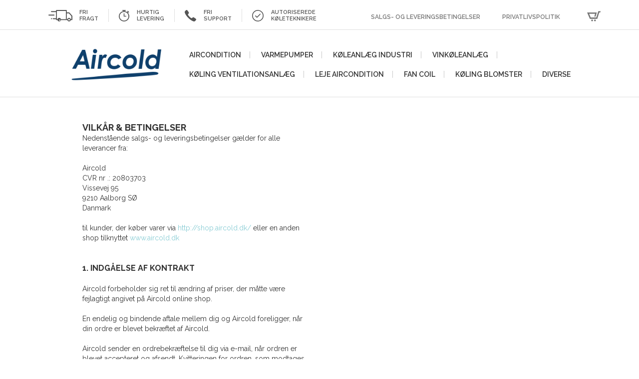

--- FILE ---
content_type: text/html; charset=utf-8
request_url: https://shop.aircold.dk/salgs--og-leveringsbetingelser
body_size: 8137
content:
<!doctype html>
<html lang='da-DK'>
<head>
    <title>Salgs- og leveringsbetingelser</title>
<link rel="canonical" href="/salgs--og-leveringsbetingelser" />
<meta name="generator" content="Dynamicweb 8" />

<!--
(c) 1999-2009 Dynamicweb Software A/S
-->

    <link rel="icon" type="image/x-icon" href="/files/images/favicon.ico">
    <meta charset="utf-8">
    <link rel="stylesheet" id="aircold-v1-css" href="/Files/Templates/Designs/aircold-v1/css/aircold-v1.min.css">

    <script>
        (function () { if (!/*@cc_on!@*/0) return; var e = "abbr,article,aside,audio,bb,canvas,datagrid,datalist,details,dialog,eventsource,figure,footer,header,hgroup,mark,menu,meter,nav,output,progress,section,time,video".split(','), i = e.length; while (i--) { document.createElement(e[i]) } })()
    </script>
    <!-- Google Tag Manager -->
    <script>
        (function (w, d, s, l, i) {
        w[l] = w[l] || []; w[l].push({
            'gtm.start':
                new Date().getTime(), event: 'gtm.js'
        }); var f = d.getElementsByTagName(s)[0],
            j = d.createElement(s), dl = l != 'dataLayer' ? '&l=' + l : ''; j.async = true; j.src =
                'https://www.googletagmanager.com/gtm.js?id=' + i + dl; f.parentNode.insertBefore(j, f);
        })(window, document, 'script', 'dataLayer', 'GTM-MJTJK6R');</script>
    <!-- End Google Tag Manager -->
    


</head>
    <body data-is-desktop='True' data-is-tablet='' data-is-mobile='' data-is-android='' data-is-ios='' data-is-windows='' data-is-iphone='' data-is-androidphone='' data-is-windowsphone='' data-is-ipad='' data-is-androidtablet='' data-is-windowstablet='' class="textpage">
        <!-- Google Tag Manager (noscript) -->
        <noscript><iframe src="https://www.googletagmanager.com/ns.html?id=GTM-MJTJK6R" height="0" width="0" style="display:none;visibility:hidden"></iframe></noscript>
        <!-- End Google Tag Manager (noscript) -->
        <div class="outer-wrap">
            <div class="inner-wrap">
                <nav class="mobile-tablet">
                    <div class="logo"><a href="/">Aircold</a></div>
                    <ul class="level0">
  <li class="&#xA;            level2 sub">
    <a class=" sub" href="/produkter/aircondition">Aircondition</a>
    <ul class="level2">
      <li class="&#xA;            level3">
        <a class="" href="/produkter/aircondition-uden-udedel">Aircondition uden udedel</a>
      </li>
      <li class="&#xA;            level3">
        <a class="" href="/produkter/mobile-aircondition-anlaeg">Mobile aircondition anlæg</a>
      </li>
      <li class="&#xA;            level3">
        <a class="" href="/produkter/aircondition-stue">Aircondition Klimaanlæg Stue </a>
      </li>
      <li class="&#xA;            level3">
        <a class="" href="/produkter/aircondition-til-sovevaerelse">Aircondition til soveværelse</a>
      </li>
      <li class="&#xA;            level3">
        <a class="" href="/produkter/wifi-modul-aircondition">Wifi modul Aircondition</a>
      </li>
    </ul>
  </li>
  <li class="&#xA;            level2 sub">
    <a class=" sub" href="/produkter/varmepumper">Varmepumper</a>
    <ul class="level2">
      <li class="&#xA;            level3">
        <a class="" href="/produkter/v2-elec-varmepumpe-uden-udedel">Varmepumpe uden udedel</a>
      </li>
      <li class="&#xA;            level3">
        <a class="" href="/produkter/varmepumpe-pli-h">Varmepumpe PLI H</a>
      </li>
    </ul>
  </li>
  <li class="&#xA;            level2 sub">
    <a class=" sub" href="/produkter/koeleanlaeg-industri">Køleanlæg Industri</a>
    <ul class="level2">
      <li class="&#xA;            level3">
        <a class="" href="/produkter/koeleanlaeg-plast--og-metalindustri">Køleanlæg plast- og metalindustri</a>
      </li>
      <li class="&#xA;            level3">
        <a class="" href="/produkter/koeleanlaeg-proceskoeling">Køleanlæg proceskøling</a>
      </li>
    </ul>
  </li>
  <li class="&#xA;            level2">
    <a class="" href="/produkter/vinkoeleanlaeg">Vinkøleanlæg</a>
  </li>
  <li class="&#xA;            level2 sub">
    <a class=" sub" href="/produkter/koeling-og-varme-ventilationsanlaeg">Køling ventilationsanlæg</a>
    <ul class="level2">
      <li class="&#xA;            level3">
        <a class="" href="/produkter/mpe-koel-varmepumpe">MPE Køl & Varmepumpe</a>
      </li>
      <li class="&#xA;            level3">
        <a class="" href="/produkter/pli-h-reversibel-varmepumpe-1">PLI H reversibel varmepumpe</a>
      </li>
      <li class="&#xA;            level3">
        <a class="" href="/produkter/tilbud-chiller-mex-ea">Tilbud Chiller MEX EA </a>
      </li>
      <li class="&#xA;            level3">
        <a class="" href="/produkter/pli-c-inverter-koeleanlaeg-1">PLI C inverter køleanlæg</a>
      </li>
    </ul>
  </li>
  <li class="&#xA;            level2">
    <a class="" href="/produkter/leje-aircondition">Leje aircondition</a>
  </li>
  <li class="&#xA;            level2">
    <a class="" href="/produkter/fan-coil">Fan Coil</a>
  </li>
  <li class="&#xA;            level2">
    <a class="" href="/produkter/koeling-afskaarne-blomster-1">Køling blomster</a>
  </li>
  <li class="&#xA;            level2 sub">
    <a class=" sub" href="/produkter/diverse">Diverse</a>
    <ul class="level2">
      <li class="&#xA;            level3">
        <a class="" href="/produkter/ydervaegsriste">Ydervægsriste</a>
      </li>
      <li class="&#xA;            level3">
        <a class="" href="/produkter/wifi-styring-aircondition-og-varmepumper">WIFI modul </a>
      </li>
      <li class="&#xA;            level3">
        <a class="" href="/produkter/kondensvandspumpe">Kondensvandspumper</a>
      </li>
      <li class="&#xA;            level3">
        <a class="" href="/produkter/affugter">Affugter</a>
      </li>
      <li class="&#xA;            level3">
        <a class="" href="/produkter/diverse-tilkoeb">Diverse tilkøb</a>
      </li>
    </ul>
  </li>
</ul>
                </nav>
                <nav id="secondary-nav" class="large">
                    <div class="container">
                        <ul id="uspList">
                            <li>
                                <span class="icon icon-freight">
                                        <svg data-name="Layer 1" xmlns="http://www.w3.org/2000/svg" viewBox="0 0 60.4 28.995"><path d="M60.11 14.55l-7-8a1.2 1.2 0 0 0-.91-.41h-5.84V1.21A1.2 1.2 0 0 0 45.17 0H20.3a1.2 1.2 0 0 0-1.2 1.2v1.63H7.53a1.2 1.2 0 0 0 0 2.4H19.1v15.59h-7a1.2 1.2 0 1 0 0 2.4h7v1.22a1.2 1.2 0 0 0 1.2 1.2h2.51a4.55 4.55 0 0 0 8.78 0h16.06a4.55 4.55 0 0 0 8.78 0h2.77a1.2 1.2 0 0 0 1.2-1.2v-9.1a1.2 1.2 0 0 0-.29-.79zm-32.9 12a1.535 1.535 0 1 1 .03.04h-.03zm4.39-3.35a4.55 4.55 0 0 0-8.78 0h-1.31V2.41H44v20.83zM52 26.59a2.14 2.14 0 1 1 2.15-2.14A2.141 2.141 0 0 1 52 26.59zm6-3.35h-1.57a4.55 4.55 0 0 0-8.78 0h-1.29V8.55h5.29L58 15.79zM8.17 20.82h-.64a1.2 1.2 0 1 0 0 2.4h.64a1.2 1.2 0 1 0 0-2.4z" fill="#4d4e53"/><path d="M14.1 11.7H1.2a1.2 1.2 0 0 0 0 2.4h12.9a1.2 1.2 0 1 0 0-2.4z" fill="#4d4e53"/></svg>
                                </span>
                                <span class="text">
                                    Fri
                                    <br>
                                    fragt
                                </span>
                            </li>
                            <li>
                                <span class="icon icon-fast">
                                        <svg data-name="Layer 1" xmlns="http://www.w3.org/2000/svg" viewBox="0 0 33.02 36.669"><path d="M0 20.15A16.51 16.51 0 1 0 28.21 8.51l1.3-1.3.6.6a1.27 1.27 0 1 0 1.8-1.79l-3-3a1.3 1.3 0 0 0-1.8 1.83l.6.6-1.43 1.4a16.344 16.344 0 0 0-8.44-3.13V2.6h2.88a1.28 1.28 0 0 0 1.3-1.26V1.3A1.28 1.28 0 0 0 20.76 0h-8.58a1.28 1.28 0 0 0-1.27 1.29v.01a1.28 1.28 0 0 0 1.26 1.3h3.11v1.11A16.519 16.519 0 0 0 0 20.15zM16.51 6.24A13.95 13.95 0 1 1 2.57 20.2v-.02A14 14 0 0 1 16.51 6.24z" fill="#4d4e53"/><path d="M16.51 21.23h5.53a1.3 1.3 0 1 0 .228-2.59 1.24 1.24 0 0 0-.228 0h-4.23v-6.68a1.3 1.3 0 1 0-2.59-.228 1.24 1.24 0 0 0 0 .228v8a1.28 1.28 0 0 0 1.3 1.26z" fill="#4d4e53"/></svg>
                                </span>
                                <span class="text">
                                    Hurtig
                                    <br>
                                    levering
                                </span>
                            </li>
                            <li>
                                <span class="icon icon-support">
                                        <svg data-name="cd458c10-0dad-48d4-acb4-e630b3295ade" xmlns="http://www.w3.org/2000/svg" viewBox="0 0 17.991 17.997"><title>icon-support</title><path data-name="e677db88-e07c-41ce-9ccf-5140bb3ad24b" d="M5.588 12.406c4.2 4.205 7.97 5.466 8.491 5.542a2.67 2.67 0 0 0 2.628-1c1.457-1.457 1.6-2.226.8-3.029a22.219 22.219 0 0 0-3.338-2.33 1.208 1.208 0 0 0-1.393.06c-.393.274-.842.62-1.261.923a1.253 1.253 0 0 1-1.5.077 15.414 15.414 0 0 1-2.581-2.094 15.031 15.031 0 0 1-2.09-2.581 1.248 1.248 0 0 1 .073-1.5c.3-.419.649-.867.923-1.261A1.208 1.208 0 0 0 6.4 3.82 22.157 22.157 0 0 0 4.075.483c-.8-.8-1.569-.654-3.026.8a2.666 2.666 0 0 0-1 2.628C.126 4.433 1.391 8.2 5.592 12.4" fill="#828c8e"/></svg>
                                </span>
                                <span class="text">
                                    Fri
                                    <br>
                                    support
                                </span>
                            </li>
                            <li>
                                <span class="icon icon-authorized">
                                        <svg data-name="Layer 1" xmlns="http://www.w3.org/2000/svg" viewBox="0 0 36 36"><path d="M18 0a18 18 0 1 0 18 18A18 18 0 0 0 18 0zm0 33.64A15.64 15.64 0 1 1 33.64 18 15.66 15.66 0 0 1 18 33.64z" fill="#4d4e53"/><path d="M24.52 12.11l-9.28 9.28-3.75-3.75a1.181 1.181 0 0 0-1.67 1.67l4.59 4.59a1.18 1.18 0 0 0 1.669 0L26.19 13.78a1.181 1.181 0 0 0-1.67-1.67z" fill="#4d4e53"/></svg>
                                </span>
                                <span class="text">
                                    Autoriserede
                                    <br>
                                    køleteknikere
                                </span>
                            </li>
                        </ul>
                        <ul class="level0">
  <li class="level2"><a class="inpathactive" href="/salgs--og-leveringsbetingelser">Salgs- og leveringsbetingelser</a></li>
  <li class="level2"><a class="" href="/privatlivspolitik">Privatlivspolitik</a></li>
  <li><a href="&#xA;              /default.aspx?id=5"><span class="icon-shopping-cart"></span></a></li>
</ul>
                    </div>
                </nav>
                <header id="header">
                    <div class="container col-xs-no-padding">
                        <div class="row">
                            <div class="col-sm-3">
                                <div class="logo-container">
                                    <h1>
                                        <a href="/">
                                            <img src="/Files/Templates/Designs/aircold-v1/graphics/aircold-logo.png" alt="Aircold">
                                        </a>
                                    </h1>
                                </div>
                            </div>
                            <div class="col-sm-9 navigation-container">
                                <span id="mobilemenu-trigger">
                                    <span class="icon-mobilemenu-icon">
                                    </span>
                                </span>
                                <nav id="primary-nav">
                                    <ul class="level0">
  <li class="&#xA;            level2 sub">
    <a class=" sub" href="/produkter/aircondition">Aircondition</a>
    <ul class="level2">
      <li class="&#xA;            level3">
        <a class="" href="/produkter/aircondition-uden-udedel">Aircondition uden udedel</a>
      </li>
      <li class="&#xA;            level3">
        <a class="" href="/produkter/mobile-aircondition-anlaeg">Mobile aircondition anlæg</a>
      </li>
      <li class="&#xA;            level3">
        <a class="" href="/produkter/aircondition-stue">Aircondition Klimaanlæg Stue </a>
      </li>
      <li class="&#xA;            level3">
        <a class="" href="/produkter/aircondition-til-sovevaerelse">Aircondition til soveværelse</a>
      </li>
      <li class="&#xA;            level3">
        <a class="" href="/produkter/wifi-modul-aircondition">Wifi modul Aircondition</a>
      </li>
    </ul>
  </li>
  <li class="&#xA;            level2 sub">
    <a class=" sub" href="/produkter/varmepumper">Varmepumper</a>
    <ul class="level2">
      <li class="&#xA;            level3">
        <a class="" href="/produkter/v2-elec-varmepumpe-uden-udedel">Varmepumpe uden udedel</a>
      </li>
      <li class="&#xA;            level3">
        <a class="" href="/produkter/varmepumpe-pli-h">Varmepumpe PLI H</a>
      </li>
    </ul>
  </li>
  <li class="&#xA;            level2 sub">
    <a class=" sub" href="/produkter/koeleanlaeg-industri">Køleanlæg Industri</a>
    <ul class="level2">
      <li class="&#xA;            level3">
        <a class="" href="/produkter/koeleanlaeg-plast--og-metalindustri">Køleanlæg plast- og metalindustri</a>
      </li>
      <li class="&#xA;            level3">
        <a class="" href="/produkter/koeleanlaeg-proceskoeling">Køleanlæg proceskøling</a>
      </li>
    </ul>
  </li>
  <li class="&#xA;            level2">
    <a class="" href="/produkter/vinkoeleanlaeg">Vinkøleanlæg</a>
  </li>
  <li class="&#xA;            level2 sub">
    <a class=" sub" href="/produkter/koeling-og-varme-ventilationsanlaeg">Køling ventilationsanlæg</a>
    <ul class="level2">
      <li class="&#xA;            level3">
        <a class="" href="/produkter/mpe-koel-varmepumpe">MPE Køl & Varmepumpe</a>
      </li>
      <li class="&#xA;            level3">
        <a class="" href="/produkter/pli-h-reversibel-varmepumpe-1">PLI H reversibel varmepumpe</a>
      </li>
      <li class="&#xA;            level3">
        <a class="" href="/produkter/tilbud-chiller-mex-ea">Tilbud Chiller MEX EA </a>
      </li>
      <li class="&#xA;            level3">
        <a class="" href="/produkter/pli-c-inverter-koeleanlaeg-1">PLI C inverter køleanlæg</a>
      </li>
    </ul>
  </li>
  <li class="&#xA;            level2">
    <a class="" href="/produkter/leje-aircondition">Leje aircondition</a>
  </li>
  <li class="&#xA;            level2">
    <a class="" href="/produkter/fan-coil">Fan Coil</a>
  </li>
  <li class="&#xA;            level2">
    <a class="" href="/produkter/koeling-afskaarne-blomster-1">Køling blomster</a>
  </li>
  <li class="&#xA;            level2 sub">
    <a class=" sub" href="/produkter/diverse">Diverse</a>
    <ul class="level2">
      <li class="&#xA;            level3">
        <a class="" href="/produkter/ydervaegsriste">Ydervægsriste</a>
      </li>
      <li class="&#xA;            level3">
        <a class="" href="/produkter/wifi-styring-aircondition-og-varmepumper">WIFI modul </a>
      </li>
      <li class="&#xA;            level3">
        <a class="" href="/produkter/kondensvandspumpe">Kondensvandspumper</a>
      </li>
      <li class="&#xA;            level3">
        <a class="" href="/produkter/affugter">Affugter</a>
      </li>
      <li class="&#xA;            level3">
        <a class="" href="/produkter/diverse-tilkoeb">Diverse tilkøb</a>
      </li>
    </ul>
  </li>
</ul>
                                </nav>
                            </div>
                        </div>
                    </div>
                </header>
                


<div class="container col-xs-no-padding">
    <div id="content-container">
        <div class="row">
            <div class="col-xs-12">
                <section id="content">
                    <div class="row">
                        <div id="textpage-content-wrapper" class="col-md-5 col-md-offset-1 col-sm-7"><h1>VILKÅR &amp; BETINGELSER</h1>

<p>Nedenstående salgs- og leveringsbetingelser gælder for alle leverancer fra:</p>

<p>Aircold<br />
CVR nr .: 20803703<br />
Vissevej 95<br />
9210 Aalborg SØ<br />
Danmark</p>

<p>til kunder, der køber varer via <a href="http://shop.aircold.dk">http://shop.aircold.dk/</a>&nbsp;eller en anden shop tilknyttet <a href="http://aircold.dk" target="_blank">www.aircold.dk</a></p>

<h2>1. Indgåelse af kontrakt</h2>

<p>Aircold forbeholder sig ret til ændring af priser, der måtte være fejlagtigt angivet på Aircold online shop.</p>

<p>En endelig og bindende aftale mellem dig og Aircold foreligger, når din ordre er blevet bekræftet af Aircold.</p>

<p>Aircold sender en ordrebekræftelse til dig via e-mail, når ordren er blevet accepteret og afsendt. Kvitteringen for ordren, som modtages umiddelbart efter indsendelse af ordren, udgør ikke en ordrebekræftelse.</p>

<h2>2. Priser og betaling</h2>

<p>Vi accepterer følgende kreditkort:</p>

<ul>
	<li>VISA</li>
	<li>Euro / MasterCard</li>
	<li>VISA Electron</li>
</ul>

<p>&nbsp;</p>

<p>Alle priser er angivet inklusive dansk moms og andre danske afgifter med mindre andet er oplyst. Den gældende pris er den, som er angivet på Aircold online shop for det pågældende produkt på tidspunktet for ordreafgivelsen.</p>

<p>Udenlandsk told, importafgifter og moms som lægges til ordren, når pakken ankommer til en leveringsadresse uden for Danmarks grænser betales alene af kunden. Aircold har ingen kontrol over disse afgifter og kan ikke forudsige størrelsen af disse. Toldsatser varierer meget fra land til land.</p>

<p>Du kan kontakte dit lokale toldsted for yderligere information. Alle ordrer sendes fra Danmark.</p>

<p>Ved bestilling af produkter via Aircold online shop vil forsendelsesomkostninger blive tilføjet, hvis andet ikke er oplyst.</p>

<p>Aircold tager forbehold for prisændringer samt justeringer af gebyrer og/eller andre omkostninger angivet på Aircold online shop til enhver tid, f.eks. på grund af ændringer i momssatser eller andre offentlige gebyrer og afgifter, stigende omkostninger eller som følge af den normale udvikling i detailpriser baseret på januar 2015 priser i Danmark.</p>

<h2>3. Levering</h2>

<p>Aircold forbeholder sig ret til at udelukke personer fra at købe via Aircold online shop. Aircold er desuden ikke forpligtet til at levere varer, der er udsolgt fra lager.&nbsp;</p>

<p>Aircold accepterer og afsender under normale omstændigheder ordrer inden for 48 timer på hverdage. Den sædvanlige tidspunkt for modtagelsen af varen er 1-4 hverdage fra tidspunktet for afsendelse af ordrebekræftelsen, men det kan variere fra land til land. Fri fragt indkluderer Danmark inklusiv brofaste øer.&nbsp;</p>

<h2>4. Returnering af produkter</h2>

<p>Returnering af et produkt til Aircold er på købers regning, dette medmindre produktet er beskadiget ved levering. Pris for tilbagesendelse af produkter til Aircold's addresse afhænger af produktets størrelse og vægt.&nbsp;</p>

<p>Returnerede produkter skal sendes som anvist på emballagen, og ikke per efterkrav. Forsendelser til Aircold er for købers regning. I tilfælde af en ombytning, vil Aircold betale for levering af det udskiftede produkt.</p>

<h2>5. Retur- og fortrydelsesret</h2>

<p>Returretten gælder på alle produkter købt i vores online shop indenfor seneste 14 dage. Du kan udøve din fortrydelsesret, uden angivelse af nogen specifik grund, og ved at skrive din beslutning via almindeligt brev eller e-mail. Varen skal være sendt retur til Aircold senest 14 dage efter du skriftligt har gjort opmærksom på at du vil fortryde dit køb. Har produktet været afprøvet kan det kun returneres, hvis det korvarigt har været i brug svarende en demonstration i en fysisk butik. Har varen været længere tid i brug så den anses den for at være brugt. Er varen brugt, laves en konkret vurdering af, hvad varen som brugt kan sælges for til en anden forbruger. En evt. værdiforringelse skal forbrugeren ikke have retur.</p>

<p>BEMÆRK: Du kan ikke udøve din fortrydelsesret ved at nægte modtagelse af varen eller ved ikke at afhente varen hos fragtselskabet.</p>

<p>Venligst meddel din beslutning om at benytte din fortrydelsesret ved at sende en e-mail til følgende adresse:</p>

<p><a href="mailto:aircold@aircold.dk">aircold@aircold.dk</a></p>

<p>eller per brev til:</p>

<p>Aircold<br />
Att .: Online Shop<br />
Vissevej 95<br />
9210 Aalborg<br />
&nbsp;</p>

<p>For identifikation af varen, anmoder vi om, at du oplyser ordrenummeret. Manglende angivelse af ordrenummer kan forårsage fejl eller forsinkelser.</p>

<p>Hvis du angiver din beslutning om at annullere købet, skal du efterfølgende returnere varen til os på samme fysiske adresse angivet ovenfor, uden unødig forsinkelse og senest to uger efter, at du har skrevet din fortrydelse til os. Vi kan forlange dokumentation for, at produktet blev sendt, inden udløbet af en sådan frist. Hvis du returnerer et produkt, skal du sikre dig, at produktet er i ubrudt originalemballage samt at fragtes i position som angivet på emballagen. Forsendelsen skal endvidere være beskyttet mod nedbør og i det hele taget fremstår i samme stand som ved modtagelse. Er forsendelsen ikke beskadiget ved modtagelse skal dette noteres på fragtbrevet og fragtmanden skal gøres opmærksom på dette.</p>

<p>BEMÆRK: Fortrydelsesretten kan ikke udøves ved aflevering til en af vore distributører.</p>

<p>BEMÆRK: Du er ansvarlig for eventuelle skader under transporten. Bemærk venligst også at du skal betale omkostningerne til at returnere varen, med mindre vi har leveret varen til dig af en fejl, eller hvis produktet er blevet beskadiget eller er defekt ved modtagelsen. Vi er ikke i stand til at oplyse prisen for at returnere produktet på forhånd, da dette afhænger af vægten af ​​det produkt, der skal returneres, og dit valg af fragtselskab etc.</p>

<p>Varen skal returneres i god og ubeskadiget stand. Hvis det returnerede produkt er beskadiget eller viser tegn på brug, vil du være ansvarlig for tab af værdien af ​​et sådant produkt. Vi vil anslå værdien i form af en konkret vurdering baseret på følgende retningslinjer for værditab:</p>

<p>Emballage</p>

<ul>
	<li>Produktet returneres i ubeskadiget original emballage: 0% tab af værdi.</li>
	<li>Produktet returneres uden original emballage eller beskadiget original emballage: ca.. 25% tab af værdi</li>
</ul>

<p>&nbsp;</p>

<p>Produktet</p>

<ul>
	<li>Produktet returneres i ubrugt og ubeskadiget stand og med intakt originalemballage: 0% værditab</li>
	<li>Produktet returneres i brugt stand: &nbsp;50% tab af værdi</li>
	<li>Produktet returneres i beskadiget tilstand, som for eksempel omfatter skårede og ridsede produkter: ca. 100% værditab</li>
</ul>

<p>&nbsp;</p>

<p>Betaling for produktet vil blive tilbagebetalt snarest muligt og under alle omstændigheder senest to uger efter, vi modtager din henvendelse omkring fortrydelse og vi har modtaget varen retur. Vi forbeholder os retten til at tilbageholde godtgørelsen, indtil vi har modtaget varen til inspektion og der foreligger en rapport/konklusion på baggrund af dette. Denne konklusion skal udarbejdes inden for rimelig tid og senest to uger efter modtagelse af det returnerede produkt.</p>

<p>Hvis du beslutter at fortryde købet i overensstemmelse med disse vilkår og betingelser, vil vi refundere købsprisen (dog ikke fragtomkostninger). Med mindre andet udtrykkeligt er angivet, vil vi foretage refusion ved at bruge de samme midler til betaling som den, der anvendes af dig til at udføre den første transaktion.</p>

<h2>6. Ansvar / garanti</h2>

<p>Hvis pakken eller dens indhold er beskadiget ved ankomsten, bedes du rapportere dette til Aircold inden for en rimelig tid.</p>

<p>Uanset om eventuelle fejl eller mangler er konstateret ved modtagelsen, eller på et senere tidspunkt er produktet underlagt den danske købelov, hvilket giver dig 24 måneder til at klage over produktet. Men hvis fejl eller mangler skyldes din uagtsomhed, misbrug eller anden forkert brug, vil din ret til at klage bortfalde.</p>

<p>I tilfælde af en klage eller en ordre der ikke er leveret, så send gerne en mail til: <a href="mailto:aircold@aircold.dk">aircold@aircold.dk</a></p>

<p>Defekte produkter skal returneres til:<br />
Aircold<br />
Att .: Online Shop<br />
Vissevej 95<br />
9210 Aalborg</p>

<p>Aircold vil dække eventuelle rimelige fragtomkostninger i tilfælde af anmeldelse af defekter, medmindre en sådan anmeldelse viser sig at være uberettiget.&nbsp;Aircold er ikke ansvarlig for forsinkelser eller manglende aftaleopfyldelse på grund af force majeure.</p>

<p>Så længe en force majeure situation foreligger, er Aircold fritaget for opfyldelse af sine forpligtelser.</p>

<p>Ved bestilling af montage foretages montage efter kundens henvisning. Aircold står ikke til ansvar for eventuelle uforudsete omkostninger&nbsp;i forbindelse med boring i væg ved montage.&nbsp;</p>

<p>Aircold’s erstatningsansvar ved alle erstatningskrav, herunder skadeserstatning, undtaget i tilfælde af retsstridige formål eller grov forsømmelighed, og i tillæg til ovenstående, er begrænset til et beløb svarende til prisen på den vare, som kunden har købt, og som tvisten omhandler. Ovenstående beløbsmæssige begrænsning vil være gældende uanset begrundelsen for tvisten og omfatter alle erstatningskrav baseret på forsømmelse, objektivt ansvar, garantibrud, bøder, konventionalbod og/eller bod.</p>

<p>Aircold påtager sig produktansvar over for forbrugerne ifølge gældende lovgivning, dog med begrænsning DKK 200.000- inklusiv moms. Aircold er ikke ansvarlig for driftstab, tidstab, avancetab, tabt arbejdsfortjeneste eller anden form for indirekte tab eller følgeskade.</p>

<p>Desuden kan du til enhver tid indgive en klage til Forbrugerklagenævnet via følgende link:&nbsp;<a href="http://http://www.forbrug.dk/" target="_blank">http://www.forbrug.dk/</a>.</p>

<h2>7. Databasebeskyttelse og privatlivets fred</h2>

<p>Vi indsamler, bearbejder og gemmer alle personlige oplysninger, som du har indtastet, men vi gør det udelukkende i overensstemmelse med de bestemmelser, der er angivet i persondataloven.</p>

<p>Vi bruger dine personlige oplysninger til at behandle aftalen med dig. Enhver yderligere brug kræver din udtrykkelige tilladelse.</p>

</div>
                        <div id="textpage-images-content-wrapper" class="col-sm-5 image-container-right"></div>
                    </div>
                </section>
            </div>
        </div>
    </div>
</div>
                <footer id="footer">
                    <div class="top">
                        <div class="container col-xs-no-padding">
                            <div class="row">
                                <div id="about-content" class="big-box col-md-4 col-md-offset-1"><span class="title">Aircold webshop</span>
<p>Aircold er et autorisereret ingeniør og kølefirma. Vi leverer kvalitetsløsninger vedrørende køleanlæg, klimaanlæg / aircondition samt varmepumper. Aircold har landsdækkende serviceorganisation, er lagerførende i reservedele og leverer eftersalgsservice.</p>

<p>Aircold er ISO9001 godkendt, er AAA økonomi rated og har størst mulige certifikater inden for køleteknologi. Din tryghed både før og efter købet.</p>

<p><a href="/salgs--og-leveringsbetingelser">Salgs- og leveringsbetingelser</a></p>

<p><a href="/privatlivspolitik">Privatlivspolitik</a></p>

<p><a>Cookie-politik</a></p>
</div>
                                <div id="payment-options-content" class="col-md-4 col-md-offset-2"><span class="title">Betalingsmetoder</span>
<p><img alt="" src="/Files/Templates/Designs/aircold-v1/images/cards/payment_options.png" /></p>

<p><a href="/finansiering">Finansiering</a></p>
</div>
                            </div>
                        </div>
                    </div>
                    <div class="middle">
                        <div class="container col-xs-no-padding">
                            <div class="row">
                                <div class="col-md-2 col-md-offset-1">
                                    <img class="logo" src="/Files/Templates/Designs/aircold-v1/graphics/aircold-logo.png" alt="">
                                </div>
                                <div id="footer-content-wrapper" class="col-md-7 col-md-offset-1"><ul>
	<li>Aircold Aalborg</li>
	<li>Vissevej 95</li>
	<li>Tlf.:+45&nbsp;<a href="tel:+ 45 98190166">9819 0166</a></li>
	<li><a href="mailto:aircold@aircold.dk">aircold@aircold.dk</a></li>
	<li>CVR nr.:&nbsp;20803703</li>
</ul>

</div>
                            </div>
                        </div>
                    </div>
                </footer>
                <div class="content-overlay"></div>
            </div>
        </div>
        <div id="popup-overlay"></div>
        <div id="popup-wrapper"></div>
        <script src="/Files/Templates/Designs/aircold-v1/js/aircold-v1.min.js" async="" defer=""></script>

        <script type="text/javascript">
            WebFontConfig = {
                google: { families: ['Raleway:600,700,900,400:latin'] }
            };
            (function () {
                var wf = document.createElement('script');
                wf.src = ('https:' == document.location.protocol ? 'https' : 'http') + '://ajax.googleapis.com/ajax/libs/webfont/1/webfont.js';
                wf.type = 'text/javascript';
                wf.async = 'true';
                var s = document.getElementsByTagName('script')[0];
                s.parentNode.insertBefore(wf, s);
            })();
        </script>
        <!--@Snippet(JS)-->
    </body>
</html>
<!-- Exe time: 0,0312954 :   < >  <(StylesheetID: 1) >  <PageID (3)>  <Designs/aircold-v1/_parsed/textpage.parsed.cshtml>  -->

--- FILE ---
content_type: text/css
request_url: https://shop.aircold.dk/Files/Templates/Designs/aircold-v1/css/aircold-v1.min.css
body_size: 19234
content:
/*!
 * Bootstrap v3.2.0 (http://getbootstrap.com)
 * Copyright 2011-2014 Twitter, Inc.
 * Licensed under MIT (https://github.com/twbs/bootstrap/blob/master/LICENSE)
 *//*!
 * Generated using the Bootstrap Customizer (http://getbootstrap.com/customize/?id=079cc8328d5d7d807d8d)
 * Config saved to config.json and https://gist.github.com/079cc8328d5d7d807d8d
 *//*! normalize.css v3.0.1 | MIT License | git.io/normalize */hr,img,legend{border:0}html{font-family:sans-serif}body{margin:0}audio,canvas,progress,video{display:inline-block;vertical-align:baseline}[hidden],template{display:none}a{background:0 0}abbr[title]{border-bottom:1px dotted}dfn{font-style:italic}mark{background:#ff0;color:#000}small{font-size:80%}img{vertical-align:middle}svg:not(:root){overflow:hidden}hr{-moz-box-sizing:content-box;box-sizing:content-box;height:0}.img-responsive,.img-thumbnail{width:100%\9;max-width:100%;height:auto}pre{overflow:auto;white-space:pre-wrap}code,kbd,pre,samp{font-family:monospace,monospace;font-size:1em}button,input,optgroup,select,textarea{color:inherit;font:inherit;margin:0}button{overflow:visible}button,select{text-transform:none}input[type=checkbox],input[type=radio]{box-sizing:border-box;padding:0}*,:after,:before{-webkit-box-sizing:border-box;-moz-box-sizing:border-box}input[type=number]::-webkit-inner-spin-button,input[type=number]::-webkit-outer-spin-button{height:auto}fieldset{border:1px solid silver;margin:0 2px;padding:.35em .625em .75em}legend,td,th{padding:0}optgroup{font-weight:700}*,:after,:before{box-sizing:border-box}html{font-size:10px;-webkit-tap-highlight-color:transparent}button,input,select,textarea{line-height:inherit}a:focus{outline-offset:-2px;outline:dotted thin}figure{margin:0}.img-responsive{display:block}.img-rounded{border-radius:6px}.img-thumbnail{padding:4px;line-height:1.42857143;background-color:#fff;border:1px solid #ddd;border-radius:4px;-webkit-transition:all .2s ease-in-out;-o-transition:all .2s ease-in-out;transition:all .2s ease-in-out;display:inline-block}.img-circle{border-radius:50%}hr{margin-top:20px;margin-bottom:20px;border-top:1px solid #eee}.sr-only{position:absolute;width:1px;height:1px;margin:-1px;padding:0;overflow:hidden;clip:rect(0,0,0,0);border:0}.sr-only-focusable:active,.sr-only-focusable:focus{position:static;width:auto;height:auto;margin:0;overflow:visible;clip:auto}.container,.container-fluid{margin-right:auto;margin-left:auto}.container{padding-left:10px;padding-right:10px}@media (min-width:768px){.container{width:744px}.row{margin-left:-10px;margin-right:-10px}}@media (min-width:992px){.container{width:972px}}@media (min-width:1200px){.container{width:1176px;padding-left:15px;padding-right:15px}.row{margin-left:-15px;margin-right:-15px}}@media (min-width:1340px){.container{width:1270px;padding-left:15px;padding-right:15px}}.container-fluid{padding-left:15px;padding-right:15px}.col-lg-1,.col-lg-10,.col-lg-11,.col-lg-12,.col-lg-2,.col-lg-3,.col-lg-4,.col-lg-5,.col-lg-6,.col-lg-7,.col-lg-8,.col-lg-9,.col-md-1,.col-md-10,.col-md-11,.col-md-12,.col-md-2,.col-md-3,.col-md-4,.col-md-5,.col-md-6,.col-md-7,.col-md-8,.col-md-9,.col-sm-1,.col-sm-10,.col-sm-11,.col-sm-12,.col-sm-2,.col-sm-3,.col-sm-4,.col-sm-5,.col-sm-6,.col-sm-7,.col-sm-8,.col-sm-9,.col-xs-1,.col-xs-10,.col-xs-11,.col-xs-12,.col-xs-2,.col-xs-3,.col-xs-4,.col-xs-5,.col-xs-6,.col-xs-7,.col-xs-8,.col-xs-9{position:relative;min-height:1px;padding-left:10px;padding-right:10px}.col-xs-1,.col-xs-10,.col-xs-11,.col-xs-12,.col-xs-2,.col-xs-3,.col-xs-4,.col-xs-5,.col-xs-6,.col-xs-7,.col-xs-8,.col-xs-9{float:left}.col-xs-12{width:100%}.col-xs-11{width:91.66666667%}.col-xs-10{width:83.33333333%}.col-xs-9{width:75%}.col-xs-8{width:66.66666667%}.col-xs-7{width:58.33333333%}.col-xs-6{width:50%}.col-xs-5{width:41.66666667%}.col-xs-4{width:33.33333333%}.col-xs-3{width:25%}.col-xs-2{width:16.66666667%}.col-xs-1{width:8.33333333%}.col-xs-pull-12{right:100%}.col-xs-pull-11{right:91.66666667%}.col-xs-pull-10{right:83.33333333%}.col-xs-pull-9{right:75%}.col-xs-pull-8{right:66.66666667%}.col-xs-pull-7{right:58.33333333%}.col-xs-pull-6{right:50%}.col-xs-pull-5{right:41.66666667%}.col-xs-pull-4{right:33.33333333%}.col-xs-pull-3{right:25%}.col-xs-pull-2{right:16.66666667%}.col-xs-pull-1{right:8.33333333%}.col-xs-pull-0{right:auto}.col-xs-push-12{left:100%}.col-xs-push-11{left:91.66666667%}.col-xs-push-10{left:83.33333333%}.col-xs-push-9{left:75%}.col-xs-push-8{left:66.66666667%}.col-xs-push-7{left:58.33333333%}.col-xs-push-6{left:50%}.col-xs-push-5{left:41.66666667%}.col-xs-push-4{left:33.33333333%}.col-xs-push-3{left:25%}.col-xs-push-2{left:16.66666667%}.col-xs-push-1{left:8.33333333%}.col-xs-push-0{left:auto}.col-xs-offset-12{margin-left:100%}.col-xs-offset-11{margin-left:91.66666667%}.col-xs-offset-10{margin-left:83.33333333%}.col-xs-offset-9{margin-left:75%}.col-xs-offset-8{margin-left:66.66666667%}.col-xs-offset-7{margin-left:58.33333333%}.col-xs-offset-6{margin-left:50%}.col-xs-offset-5{margin-left:41.66666667%}.col-xs-offset-4{margin-left:33.33333333%}.col-xs-offset-3{margin-left:25%}.col-xs-offset-2{margin-left:16.66666667%}.col-xs-offset-1{margin-left:8.33333333%}.col-xs-offset-0{margin-left:0}@media (min-width:768px){.col-sm-1,.col-sm-10,.col-sm-11,.col-sm-12,.col-sm-2,.col-sm-3,.col-sm-4,.col-sm-5,.col-sm-6,.col-sm-7,.col-sm-8,.col-sm-9{float:left}.col-sm-12{width:100%}.col-sm-11{width:91.66666667%}.col-sm-10{width:83.33333333%}.col-sm-9{width:75%}.col-sm-8{width:66.66666667%}.col-sm-7{width:58.33333333%}.col-sm-6{width:50%}.col-sm-5{width:41.66666667%}.col-sm-4{width:33.33333333%}.col-sm-3{width:25%}.col-sm-2{width:16.66666667%}.col-sm-1{width:8.33333333%}.col-sm-pull-12{right:100%}.col-sm-pull-11{right:91.66666667%}.col-sm-pull-10{right:83.33333333%}.col-sm-pull-9{right:75%}.col-sm-pull-8{right:66.66666667%}.col-sm-pull-7{right:58.33333333%}.col-sm-pull-6{right:50%}.col-sm-pull-5{right:41.66666667%}.col-sm-pull-4{right:33.33333333%}.col-sm-pull-3{right:25%}.col-sm-pull-2{right:16.66666667%}.col-sm-pull-1{right:8.33333333%}.col-sm-pull-0{right:auto}.col-sm-push-12{left:100%}.col-sm-push-11{left:91.66666667%}.col-sm-push-10{left:83.33333333%}.col-sm-push-9{left:75%}.col-sm-push-8{left:66.66666667%}.col-sm-push-7{left:58.33333333%}.col-sm-push-6{left:50%}.col-sm-push-5{left:41.66666667%}.col-sm-push-4{left:33.33333333%}.col-sm-push-3{left:25%}.col-sm-push-2{left:16.66666667%}.col-sm-push-1{left:8.33333333%}.col-sm-push-0{left:auto}.col-sm-offset-12{margin-left:100%}.col-sm-offset-11{margin-left:91.66666667%}.col-sm-offset-10{margin-left:83.33333333%}.col-sm-offset-9{margin-left:75%}.col-sm-offset-8{margin-left:66.66666667%}.col-sm-offset-7{margin-left:58.33333333%}.col-sm-offset-6{margin-left:50%}.col-sm-offset-5{margin-left:41.66666667%}.col-sm-offset-4{margin-left:33.33333333%}.col-sm-offset-3{margin-left:25%}.col-sm-offset-2{margin-left:16.66666667%}.col-sm-offset-1{margin-left:8.33333333%}.col-sm-offset-0{margin-left:0}}@media (min-width:992px){.col-md-1,.col-md-10,.col-md-11,.col-md-12,.col-md-2,.col-md-3,.col-md-4,.col-md-5,.col-md-6,.col-md-7,.col-md-8,.col-md-9{float:left}.col-md-12{width:100%}.col-md-11{width:91.66666667%}.col-md-10{width:83.33333333%}.col-md-9{width:75%}.col-md-8{width:66.66666667%}.col-md-7{width:58.33333333%}.col-md-6{width:50%}.col-md-5{width:41.66666667%}.col-md-4{width:33.33333333%}.col-md-3{width:25%}.col-md-2{width:16.66666667%}.col-md-1{width:8.33333333%}.col-md-pull-12{right:100%}.col-md-pull-11{right:91.66666667%}.col-md-pull-10{right:83.33333333%}.col-md-pull-9{right:75%}.col-md-pull-8{right:66.66666667%}.col-md-pull-7{right:58.33333333%}.col-md-pull-6{right:50%}.col-md-pull-5{right:41.66666667%}.col-md-pull-4{right:33.33333333%}.col-md-pull-3{right:25%}.col-md-pull-2{right:16.66666667%}.col-md-pull-1{right:8.33333333%}.col-md-pull-0{right:auto}.col-md-push-12{left:100%}.col-md-push-11{left:91.66666667%}.col-md-push-10{left:83.33333333%}.col-md-push-9{left:75%}.col-md-push-8{left:66.66666667%}.col-md-push-7{left:58.33333333%}.col-md-push-6{left:50%}.col-md-push-5{left:41.66666667%}.col-md-push-4{left:33.33333333%}.col-md-push-3{left:25%}.col-md-push-2{left:16.66666667%}.col-md-push-1{left:8.33333333%}.col-md-push-0{left:auto}.col-md-offset-12{margin-left:100%}.col-md-offset-11{margin-left:91.66666667%}.col-md-offset-10{margin-left:83.33333333%}.col-md-offset-9{margin-left:75%}.col-md-offset-8{margin-left:66.66666667%}.col-md-offset-7{margin-left:58.33333333%}.col-md-offset-6{margin-left:50%}.col-md-offset-5{margin-left:41.66666667%}.col-md-offset-4{margin-left:33.33333333%}.col-md-offset-3{margin-left:25%}.col-md-offset-2{margin-left:16.66666667%}.col-md-offset-1{margin-left:8.33333333%}.col-md-offset-0{margin-left:0}}@media (min-width:1200px){.col-lg-1,.col-lg-10,.col-lg-11,.col-lg-12,.col-lg-2,.col-lg-3,.col-lg-4,.col-lg-5,.col-lg-6,.col-lg-7,.col-lg-8,.col-lg-9,.col-md-1,.col-md-10,.col-md-11,.col-md-12,.col-md-2,.col-md-3,.col-md-4,.col-md-5,.col-md-6,.col-md-7,.col-md-8,.col-md-9,.col-sm-1,.col-sm-10,.col-sm-11,.col-sm-12,.col-sm-2,.col-sm-3,.col-sm-4,.col-sm-5,.col-sm-6,.col-sm-7,.col-sm-8,.col-sm-9,.col-xs-1,.col-xs-10,.col-xs-11,.col-xs-12,.col-xs-2,.col-xs-3,.col-xs-4,.col-xs-5,.col-xs-6,.col-xs-7,.col-xs-8,.col-xs-9{padding-left:15px;padding-right:15px}.col-lg-1,.col-lg-10,.col-lg-11,.col-lg-12,.col-lg-2,.col-lg-3,.col-lg-4,.col-lg-5,.col-lg-6,.col-lg-7,.col-lg-8,.col-lg-9{float:left}.col-lg-12{width:100%}.col-lg-11{width:91.66666667%}.col-lg-10{width:83.33333333%}.col-lg-9{width:75%}.col-lg-8{width:66.66666667%}.col-lg-7{width:58.33333333%}.col-lg-6{width:50%}.col-lg-5{width:41.66666667%}.col-lg-4{width:33.33333333%}.col-lg-3{width:25%}.col-lg-2{width:16.66666667%}.col-lg-1{width:8.33333333%}.col-lg-pull-12{right:100%}.col-lg-pull-11{right:91.66666667%}.col-lg-pull-10{right:83.33333333%}.col-lg-pull-9{right:75%}.col-lg-pull-8{right:66.66666667%}.col-lg-pull-7{right:58.33333333%}.col-lg-pull-6{right:50%}.col-lg-pull-5{right:41.66666667%}.col-lg-pull-4{right:33.33333333%}.col-lg-pull-3{right:25%}.col-lg-pull-2{right:16.66666667%}.col-lg-pull-1{right:8.33333333%}.col-lg-pull-0{right:auto}.col-lg-push-12{left:100%}.col-lg-push-11{left:91.66666667%}.col-lg-push-10{left:83.33333333%}.col-lg-push-9{left:75%}.col-lg-push-8{left:66.66666667%}.col-lg-push-7{left:58.33333333%}.col-lg-push-6{left:50%}.col-lg-push-5{left:41.66666667%}.col-lg-push-4{left:33.33333333%}.col-lg-push-3{left:25%}.col-lg-push-2{left:16.66666667%}.col-lg-push-1{left:8.33333333%}.col-lg-push-0{left:auto}.col-lg-offset-12{margin-left:100%}.col-lg-offset-11{margin-left:91.66666667%}.col-lg-offset-10{margin-left:83.33333333%}.col-lg-offset-9{margin-left:75%}.col-lg-offset-8{margin-left:66.66666667%}.col-lg-offset-7{margin-left:58.33333333%}.col-lg-offset-6{margin-left:50%}.col-lg-offset-5{margin-left:41.66666667%}.col-lg-offset-4{margin-left:33.33333333%}.col-lg-offset-3{margin-left:25%}.col-lg-offset-2{margin-left:16.66666667%}.col-lg-offset-1{margin-left:8.33333333%}.col-lg-offset-0{margin-left:0}}.clearfix:after,.clearfix:before,.container-fluid:after,.container-fluid:before,.container:after,.container:before,.row:after,.row:before{content:" ";display:table}.clearfix:after,.container-fluid:after,.container:after,.row:after{clear:both}.center-block{display:block;margin-left:auto;margin-right:auto}.pull-right{float:right!important}.pull-left{float:left!important}.hide{display:none!important}.show{display:block!important}.hidden,.modal-backdrop{display:none!important}.invisible{visibility:hidden}.text-hide{font:0/0 a;color:transparent;text-shadow:none;background-color:transparent;border:0}#header,body{background-color:#fff}.hidden{visibility:hidden!important}.affix{position:fixed;-webkit-transform:translate3d(0,0,0);transform:translate3d(0,0,0)}@media (min-width:768px) and (max-width:991px){.hidden-sm{display:none!important}}@media (min-width:1200px){.hidden-lg{display:none!important}}body{font-family:Raleway,sans-serif;font-weight:400;line-height:1.428571429;background-position:top left;background-repeat:repeat-x;font-size:14px;color:#333}@font-face{font-family:icomoon;src:url(../fonts/icomoon.eot?my7hv8);src:url(../fonts/icomoon.eot?#iefixmy7hv8) format('embedded-opentype'),url(../fonts/icomoon.woff?my7hv8) format('woff'),url(../fonts/icomoon.ttf?my7hv8) format('truetype'),url(../fonts/icomoon.svg?my7hv8#icomoon) format('svg');font-weight:400;font-style:normal}[class*=" icon-"],[class^=icon-]{font-family:icomoon;speak:none;font-style:normal;font-weight:400;font-variant:normal;text-transform:none;line-height:1;-webkit-font-smoothing:antialiased;-moz-osx-font-smoothing:grayscale}.icon-mobilemenu-icon:before{content:"\e607"}.icon-language-arrow:before{content:"\e606"}.icon-slider-arrow:before{content:"\e605"}.icon-search:before{content:"\e600"}.icon-shopping-cart:before{content:"\e601"}.icon-social-facebook:before{content:"\e602"}.icon-social-linkedin:before{content:"\e603"}.icon-social-youtube:before{content:"\e604"}h1,h2,h3{text-transform:uppercase;font-weight:700}#content h1{font-weight:700;font-size:18px;line-height:22px}#content h2{font-size:16px;margin:40px 0 20px}#content h3,p{font-size:14px}#content h3{margin:30px 0 10px}p+p{margin-top:20px}@media (max-width:767px){.hidden-xs{display:none!important}.container.header-container{width:auto;padding:0}#header{overflow:hidden}}#header{width:100%;height:135px;border-bottom:1px solid #dedede}#header .logo-container{padding-right:8px;text-align:right;padding-top:35px}#header .logo-container img{width:180px;height:auto}@media (min-width:992px) and (max-width:1199px){.hidden-md{display:none!important}#header .logo-container{padding:40px 0 0 30px;text-align:left}#header .logo-container img{width:100px}}#search-container{height:41px;position:relative;float:right;min-width:45px}@media (max-width:991px){#header{min-height:90px;height:auto}#header .logo-container{padding:22px 0 0 30px;text-align:left}#header .logo-container img{width:140px}#search-container{display:none}}#search-container.active #search-trigger{border-width:1px}body:not([data-is-touch=true]) #search-container:hover #searchfield-container input{width:270px;visibility:visible;transition:width .3s ease-in-out,visibility 0s ease-in-out;-webkit-transition:width .3s ease-in-out,visibility 0s ease-in-out}#search-container.active input{width:270px;visibility:visible}#search-trigger{width:45px;height:41px;background-color:#ededed;right:0;cursor:pointer;border-bottom-left-radius:4px;position:absolute;z-index:2;font-size:25px;text-align:center;padding-top:8px;color:#a6abb5;transition:border-width 0ms .8s;border-left:0 solid #dadada}#searchfield-container{float:right}#searchfield-container input{height:41px;width:0;background-color:#ededed;border:1px solid #dadada;border-right:4px solid #dadada;border-bottom-left-radius:4px;color:#9f9f9f;font-style:italic;z-index:0;position:relative;visibility:hidden;padding-left:20px}body:not([data-is-touch=true]) #searchfield-container input{transition:width .3s .8s ease-in-out,visibility 0s 1.2s ease-in-out;-webkit-transition:width .3s .8s ease-in-out,visibility 0s 1.2s ease-in-out}#mobilemenu-trigger{font-size:21px;color:#88ccd4;padding:10px 6px;border:1px solid #ddd;border-radius:4px;display:none;cursor:pointer;position:absolute;right:30px;top:-46px;box-shadow:0 2px 3px rgba(0,0,0,.2)}#primary-nav{margin:33px 20px 0 0;clear:both;float:right}@media (max-width:991px){.navigation-container{clear:both;width:100%}#mobilemenu-trigger{display:inline-block}#primary-nav{display:none}}#primary-nav a{font-size:14px;text-transform:uppercase;color:#333;font-weight:600}@media (min-width:992px) and (max-width:1199px){#primary-nav a{font-size:12px}}#primary-nav>ul>li{float:none;display:inline-block;padding:0 8px;position:relative;line-height:14px}#primary-nav>ul>li:last-child:after{display:none}#primary-nav>ul>li:after{content:"";display:block;width:1px;height:14px;right:0;top:50%;margin-top:-7px;position:absolute;background-color:#c8c8c8}#primary-nav>ul>li a{padding:10px;display:block;overflow:hidden}body:not([data-is-touch=true]) #primary-nav ul li:hover>a{color:#b9b9b9}#primary-nav>ul>li.sub:hover>a{background-color:#eef0f1;color:#333!important}@media (min-width:992px){#primary-nav ul li:first-child.sub ul{margin-left:0}#primary-nav ul li.sub ul{display:none;position:absolute;background-color:#eef0f1;width:280px;z-index:999999}#primary-nav ul li.sub ul li{border-bottom:1px solid #fff}#primary-nav ul li.sub:hover ul{display:block}#primary-nav ul li.sub ul a{font-weight:400;padding-left:30px;line-height:18px}}#secondary-nav{width:100%;height:42px;padding-top:15px;border-bottom:1px solid #dedede}#secondary-nav.large{height:60px}#secondary-nav.large ul.level0{margin-top:10px}@media(max-width:767px){#secondary-nav.large ul.level0 .level2{display:none}}#secondary-nav a,div.mobile-language a{color:#777;font-size:12px;font-weight:600;text-transform:uppercase;position:relative}#secondary-nav ul{float:right;line-height:12px}#secondary-nav ul li{display:inline-block;padding:0 20px;position:relative}#secondary-nav ul li:last-child{padding-right:0}#secondary-nav ul li:last-child:after{display:none}#secondary-nav li.language{position:relative}#productUspList,#secondary-nav #uspList{margin-top:3px;float:left;font-size:11px;line-height:13px;margin-left:10px;text-transform:uppercase;font-weight:600;color:#555;display:none}.delivery-info .spacer{width:100%;height:1px;margin:25px 0;background-color:#dedede;display:block}#productUspList{margin:0;padding:0;display:block;text-align:left}#form-mobile #productUspList{width:170px;margin-left:auto;margin-right:auto;float:none}@media (min-width:992px){#secondary-nav #uspList{display:flex}#productUspList{margin-left:30px;display:block;float:none;text-align:left}}#productUspList li,#secondary-nav #uspList li{display:flex;flex-wrap:nowrap;align-items:center;border-left:1px solid #dedede}#productUspList .text{display:inline-block;margin-left:20px}#productUspList li{margin:20px 0;border-left:0;display:block}#productUspList .icon.icon-pro{width:31px;margin-right:0}#productUspList .icon.icon-iso{width:18px;margin-left:3px;margin-right:10px}#productUspList .icon.icon-tripplea{display:block;text-align:center;margin-top:40px;margin-bottom:60px}#secondary-nav #uspList li:first-child{border-left:0}#productUspList .icon,#uspList .icon{height:23px;margin-right:15px;display:inline-block}#productUspList .icon svg,#uspList .icon svg{height:100%}.icon-freight{width:47px}.icon-fast{width:21px}.icon-authorized,.icon-support{width:23px}#productUspList path,#uspList path{fill:#555}body:not([data-is-touch=true]) #secondary-nav li.language a:hover+ul,body:not([data-is-touch=true]) #secondary-nav li.language ul:hover{display:block}#secondary-nav li a .icon-shopping-cart{padding-right:10px;position:relative;display:inline-block}#secondary-nav .product-count{display:inline-block;width:18px;height:18px;padding-top:2px;border-radius:50%;background-color:#88ccd4;text-align:center;font-weight:700;position:absolute;top:2px;right:-1px;box-shadow:0 0 5px #787878;color:#000}#secondary-nav li.language ul,div.mobile-language li ul,div.mobile-language ul{padding:6px;box-sizing:initial;border-bottom-left-radius:4px;border-bottom-right-radius:4px}@media (max-width:767px){#secondary-nav{height:50px}#secondary-nav li.level2{float:left;font-size:1.6rem}#secondary-nav li.level2~li{float:right;margin-right:20px}#secondary-nav>ul{width:100%;float:left}#secondary-nav>ul>li:after{display:none}}#secondary-nav li.language.active ul{display:block}#secondary-nav li.language span.flag{width:16px;height:13px;display:inline-block;margin-right:6px;line-height:12px;vertical-align:top;overflow:hidden}#secondary-nav li.language span.flag img{width:100%;height:100%}#secondary-nav li.language ul span.flag{vertical-align:middle}#secondary-nav li.language a{width:55px;display:inline-block}div.language{display:none}@media (max-width:767px){div.language{display:block;position:relative;right:0;top:-36px;width:100%}}div.mobile-language{position:relative;float:right;right:0;top:8px}div.mobile-language a{color:#333;width:42px;display:inline-block}div.mobile-language ul{list-style:none;display:none;position:absolute;z-index:111;background-color:#fff;margin-left:-4px;margin-right:auto;width:36px;box-shadow:0 2px 3px rgba(0,0,0,.2)}div.mobile-language ul li{padding-top:6px;font-size:14px}div.mobile-language.active ul{display:block}#secondary-nav li.language a .icon-language-arrow,div.mobile-language a .icon-language-arrow{font-size:4px;position:absolute;right:0;line-height:12px;vertical-align:middle}div.mobile-language a .icon-language-arrow{line-height:16px}#secondary-nav li.language ul,div.mobile-language li ul{background-color:#878a8e;position:absolute;top:100%;left:0;right:0;margin-left:auto;margin-right:auto;width:55px;z-index:9999999;display:none}#secondary-nav li.language ul li{padding-top:6px;opacity:.4;font-size:14px;transition:opacity .2s}body:not([data-is-touch=true]) #secondary-nav li.language ul li:hover{opacity:1}#secondary-nav li.language ul li:first-child{padding-top:0}#secondary-nav li a .icon-shopping-cart:before{content:"\e601";font-size:20px;line-height:14px;vertical-align:middle;margin-left:10px}@media (max-width:991px){#sub-navigation{display:none}}#sub-navigation li{background-color:#eef0f1}#sub-navigation li a{text-transform:uppercase;padding:22px 20px 22px 30px;font-size:14px;display:block;border-bottom:1px solid #fff;color:#333;position:relative}#sub-navigation li.current a,#sub-navigation li:hover a{color:#b9b9b9}#sub-navigation li.sub>a:before{content:"";display:block;width:6px;height:10px;background-image:url(../graphics/sub-navigation-child-icon.svg);background-repeat:no-repeat;background-position:center;background-size:100%;position:absolute;left:16px;top:50%;margin-top:-5px}.inner-wrap,.outer-wrap{width:100%;position:relative}#sub-navigation li.sub.js-active>a:before{left:15px;-ms-transform:rotate(90deg);-moz-transform:rotate(90deg);-o-transform:rotate(90deg);-webkit-transform:rotate(90deg);transform:rotate(90deg)}#sub-navigation li.sub.js-active>a{color:#333}#sub-navigation li.sub ul{height:0;overflow:hidden}#sub-navigation li.sub.js-active ul{height:auto}#sub-navigation li.sub ul li{background-color:#bfc4cf}body:not([data-is-touch=true]) #sub-navigation li.sub ul li.current,body:not([data-is-touch=true]) #sub-navigation li.sub ul li:hover{background-color:#a5a9b3}#sub-navigation li.sub ul li a{padding-left:65px;color:#fff}.outer-wrap{overflow:hidden}.inner-wrap{-webkit-transform:translate3d(0,0,0);-ms-transform:translate3d(0,0,0);transform:translate3d(0,0,0);-webkit-transition:-webkit-transform .4s;-ms-transition:-ms-transform .4s;transition:transform .4s}.inner-wrap>div a:not(.button){color:#88ccd4}.inner-wrap>div a:not(.button):hover{text-decoration:underline}#topslider .icon-slider-arrow{color:#fff}.js-nav-open .inner-wrap{-webkit-transform:translate3d(224px,0,0);-ms-transform:translate3d(224px,0,0);transform:translate3d(224px,0,0)}.no-csstransforms3d .js-nav-open .inner-wrap{margin-left:224px}.js-nav-open.js-nav-level-2 .inner-wrap{-webkit-transform:translate3d(244px,0,0);-ms-transform:translate3d(244px,0,0);transform:translate3d(244px,0,0)}.no-csstransforms3d .js-nav-open.js-nav-level-2 .inner-wrap{margin-left:244px}.js-contact-open .inner-wrap{-webkit-transform:translate3d(-275px,0,0);-ms-transform:translate3d(-275px,0,0);transform:translate3d(-275px,0,0)}.no-csstransforms3d .js-contact-open .inner-wrap{margin-left:-275px}.content-overlay{width:0;height:0;background:rgba(0,0,0,.3);position:absolute;top:0;right:0;z-index:4;opacity:0;-webkit-transform:translate3d(0,0,0);-ms-transform:translate3d(0,0,0);transform:translate3d(0,0,0);-webkit-transition:opacity .3s;-ms-transition:opacity .3s;transition:opacity .3s}.js-nav-open .content-overlay{width:100%;height:100%;opacity:1}.js-contact-open .content-overlay,.modal-open .content-overlay{width:100%;height:100%;opacity:1;z-index:5}nav.mobile-tablet{width:244px;height:100%;font-size:14px;line-height:3.692em;color:#fff;padding-left:20px;background:#565759;position:absolute;top:0;right:100%;-webkit-transition:width .4s,-webkit-transform .4s;-ms-transition:width .4s,-ms-transform .4s;transition:width .4s,transform .4s}.js-nav-open.js-nav-level-2 nav.mobile-tablet{width:244px}nav.mobile-tablet .logo{display:none}nav.mobile-tablet ul li{text-transform:uppercase;border-bottom:1px solid #656669}nav.mobile-tablet ul li a{color:#fff;text-decoration:none;padding:20px 20px 20px 30px;line-height:1.5;display:block;position:relative;cursor:pointer}nav.mobile-tablet ul li.sub>a:before{width:6px;height:10px;background:url(../graphics/nav-mobile-tablet-arrow-icon.svg) no-repeat;background-size:100% auto;position:absolute;top:25px;left:15px;content:' '}nav.mobile-tablet ul ul{width:224px;height:100%;background:#656669;position:absolute;top:0;left:0;z-index:1;-webkit-transform:translate3d(-100%,0,0);-ms-transform:translate3d(-100%,0,0);transform:translate3d(-100%,0,0);-webkit-transition:-webkit-transform .4s;-ms-transition:-ms-transform .4s;transition:transform .4s}.no-csstransforms3d nav.mobile-tablet ul ul{margin-left:-100%}.js-nav-open.js-nav-level-2 nav.mobile-tablet ul ul.js-active{-webkit-transform:translate3d(0,0,0);-ms-transform:translate3d(0,0,0);transform:translate3d(0,0,0)}.no-csstransforms3d .js-nav-open.js-nav-level-2 nav.mobile-tablet ul ul.js-active{margin-left:0}.js-nav-open.js-nav-level-2 nav.mobile-tablet>ul:after{width:100%;height:100%;position:absolute;top:0;left:0;content:' '}nav.mobile-tablet ul ul li{border-bottom:1px solid #78797d}nav.mobile-tablet ul ul li.back,nav.mobile-tablet ul ul li.back a{color:#b9b9b9}nav.mobile-tablet ul ul li.back a:after{width:12px;height:12px;background:url(../images/icon-arrow-left.svg) 0 -36px no-repeat;background-size:100% auto;margin-top:-6px;position:absolute;top:50%;right:20px;content:' '}nav.mobile-tablet ul ul ul{background:#656669}#meet-company,.flag-icon,.flag-icon-background{background-repeat:no-repeat}#footer .top{padding:50px 0;background-color:#444;color:#fff}@media (max-width:991px){#footer .top{padding:50px 30px}#footer .top .big-box{padding-bottom:30px}}#footer .top span.title{font-size:14px;text-transform:uppercase;font-weight:600;display:block;margin:10px 0 20px}#footer .top .big-box span.title{margin-top:0;font-size:26px;line-height:26px}@media (max-width:767px){#footer .top{padding:30px 15px}#footer .top .big-box span.title{font-size:20px;line-height:20px}#footer .top .small-box{display:none}}#footer .top p{font-size:14px;line-height:18px}#footer .top p a{text-transform:uppercase}#footer .top ul{margin:0;list-style:none;padding:0}#footer .top li{line-height:24px}#footer .top ul a{text-transform:uppercase;color:#333}body:not([data-is-touch=true]) #footer .top ul a:hover{color:#b9b9b9}#payment-options-content{text-align:right}#footer .top a{color:#88ccd4}#footer .middle{height:98px;background-color:#f0f0f0;overflow:hidden}@media (max-width:991px){#footer .middle{height:auto;padding:40px 0}}#footer .middle ul{margin:0;list-style:none;padding:0;line-height:98px;text-align:right}#footer .middle li{display:inline-block;margin-left:20px}@media (max-width:991px){#footer .middle ul{font-size:12px;line-height:22px}#footer .middle li{text-align:center;display:block;margin:0}}#footer .middle img.logo{text-align:left;margin:30px 0 0;width:140px}@media (max-width:991px){#footer .middle img.logo{display:block;margin:0 auto 30px}}#footer .middle a{color:#333}#footer .middle a:hover{color:#b9b9b9}#footer .bottom{height:78px;background-color:#f0f0f0;line-height:78px;color:#fff;padding-right:30px;text-align:right}#footer a.social{font-size:30px;color:#fff;display:inline-block;vertical-align:middle;margin-left:12px;transition:color .3s}body:not([data-is-touch=true]) #footer a.social:hover{color:#d6d6d6;text-decoration:none}#topslider{overflow:hidden}#topslider,#topslider li .caption-container,#topslider>ul li{height:480px}@media (max-width:767px){#topslider,#topslider li .caption-container,#topslider>ul li{height:170px}.bjqs-controls{display:none}}#topslider li .caption-container{float:none;margin:0 auto;padding-top:150px;text-align:center}#topslider li .caption-container h2{position:relative;z-index:1;font-size:75px;text-transform:none;color:#fff}#topslider li .caption-container h2:before{content:"";position:absolute;top:-50px;left:50%;margin-left:-140px;width:280px;height:280px;background-color:#88ccd4;transform:rotate3d(0,0,1,45deg);opacity:.3;z-index:-1}#topslider li .caption-container h3{position:relative;z-index:1;font-size:30px;text-transform:none;color:#fff}#topslider ul li{background-size:cover;background-position:center;text-align:center}#topslider li span.title{color:#fff;font-size:40px;line-height:46px;font-weight:700;display:inline-block;vertical-align:middle;max-width:95%;position:absolute;left:0;right:0;margin-left:auto;margin-right:auto;bottom:50px}#topslider li span.title:before{content:"";width:130px;height:2px;background-color:#fff;display:block;margin:0 auto 20px}#topslider li span.title:after{content:"";width:130px;height:5px;background-color:#fff;display:block;margin:20px auto 0}@media (max-width:767px){#topslider li span.title{font-size:28px;line-height:30px}#topslider li span.title:before{margin:0 auto 15px}#topslider li span.title:after{margin:15px auto 0}}#products-container{background-color:#fff;overflow:auto;padding:30px 0}.ecompage #products-container{height:auto;overflow:auto}.ecompage .productdetail-header{margin-bottom:30px;text-transform:none}@media (max-width:767px){.ecompage .productdetail-header{padding-left:15px;padding-right:15px}}@media (max-width:991px){#products-container{height:auto}}#products-container a.group,#products-container a.product{width:23%;height:570px;float:left;margin:1%;padding:14px 14px 20px;border:1px solid #e4e0e0;display:block;text-align:center;position:relative;transition:border-color .3s}@media (max-width:991px){#products-container a.group,#products-container a.product{width:100%;margin:0;float:none;clear:both;padding:14px 14px 20px;border-bottom:1px solid #eef0f1}}#product-detail .price .sub span,#products-container a.group .price .sub>span,#products-container a.product .price .sub>span{float:right}#products-container a.group img,#products-container a.product img{max-width:100%;max-height:180px;width:auto;margin-bottom:15px;display:inline-block;transition:opacity .2s ease-in-out}body #products-container a.group:hover,body #products-container a.product:hover{border:1px solid #88ccd4}#products-container a.group span,#products-container a.product span{text-transform:uppercase;font-weight:400;font-size:14px;transition:color .2s ease-in-out;color:#333}#products-container a.group .price,#products-container a.group .title,#products-container a.product .price,#products-container a.product .title{display:block;text-align:left}@media (max-width:767px){#products-container a.group,#products-container a.product{height:auto}#products-container a.group .price,#products-container a.product .price{margin-top:91px}}#products-container a.group .price .sub,#products-container a.product .price .sub{display:block;margin:2px 0 4px;text-transform:none}#product-detail .price .sub.before,#products-container a.group .price .sub.before,#products-container a.product .price .sub.before{font-size:11px;line-height:16px;font-weight:700}#product-detail .label,#products-container a.group .label,#products-container a.product .label{max-width:115px;padding:4px 13px 3px;position:absolute;top:30px;right:0;font-size:11px;line-height:15px;font-weight:700;text-transform:none;word-break:break-word}#product-detail .label.yellow,#products-container .label.yellow{background-color:#FFE300}#product-detail .label.orange,#products-container .label.orange{background-color:#db2a43;color:#fff}#product-detail .label.green,#products-container .label.green{background-color:#2adb79}#product-detail .label.blue,#products-container .label.blue{background-color:#1e3f69;color:#fff}#product-detail .label.black,#products-container .label.black{background-color:#000;color:#fff}#product-detail .price .sub.before span,#products-container a.group .price .sub.before span,#products-container a.product .price .sub.before span{color:#D37878;text-decoration:line-through;font-size:11px;line-height:16px;font-weight:700}#products-container a:hover,a{text-decoration:none}#products-container a.group .price .sub.with-vat,#products-container a.group .price .sub.with-vat span,#products-container a.product .price .sub.with-vat,#products-container a.product .price .sub.with-vat span{font-size:11px}#products-container a.group .title,#products-container a.product .title{padding-bottom:20px;font-size:24px;font-weight:600;text-transform:none;text-align:center}#products-container a.group .title.small,#products-container a.product .title.small{font-size:14px}#products-container a.group .price,#products-container a.product .price{padding-top:10px}#products-container a.group .button,#products-container a.product .button{width:185px;margin:10px auto 0;line-height:32px;color:#fff;position:absolute;bottom:40px;right:0;left:0;transition:background-color .3s}body:not([data-is-touch=true]) #products-container a.group:hover span.button,body:not([data-is-touch=true]) #products-container a.product:hover span.button{background-color:#9edce3}#products-container a.group .description,#products-container a.product .description{font-size:1.4rem;text-transform:none}.news-container-frontpage{background-color:#eef0f1;padding-top:30px;width:100%}@media (max-width:767px){#products-container a.product .button{bottom:111px}#products-container a.group .description{display:block;margin-top:120px}#products-container a.group .button{bottom:111px}.news-container-frontpage{padding-top:15px}}.news-container-frontpage .news-item{height:235px;background-color:#fff;box-shadow:0 2px 3px rgba(0,0,0,.2);border-radius:4px;overflow:hidden;text-align:center;padding:30px 40px;margin-bottom:30px}@media (min-width:992px) and (max-width:1199px){.news-container-frontpage .news-item{height:255px}}@media (max-width:991px){.news-container-frontpage .news-item{padding:30px 20px;height:285px}}@media (max-width:767px){.news-container-frontpage .news-item{height:auto;padding:30px;margin-top:15px;margin-bottom:15px}.news-container-frontpage .col-sm-4:first-child .news-item{margin-top:0}}.news-container-frontpage .news-item.image{padding:0;height:400px}@media (min-width:992px) and (max-width:1199px){.news-container-frontpage .news-item.image{height:420px}}@media (max-width:767px){.news-container-frontpage .news-item.image{height:auto;padding-bottom:30px}}.news-container-frontpage .news-item img{width:100%;height:154px}.news-container-frontpage .news-item.image h2,.news-container-frontpage .news-item.image p{padding:0 40px}@media (max-width:991px){.news-container-frontpage .news-item img{width:100%;height:100px}.news-container-frontpage .news-item.image h2,.news-container-frontpage .news-item.image p{padding:0 20px}}@media (max-width:767px){.news-container-frontpage .news-item img{width:100%;height:auto}.news-container-frontpage .news-item.image h2,.news-container-frontpage .news-item.image p{padding:0 30px}}.news-container-frontpage .news-item h2{font-weight:700;display:block;font-size:18px;line-height:23px;margin-top:0;margin-bottom:20px}@media (max-width:991px){.news-container-frontpage .news-item h2{font-size:16px;line-height:20px;height:50px}}@media (max-width:767px){.news-container-frontpage .news-item h2{font-size:20px;line-height:26px}}.news-container-frontpage .news-item.image h2{margin-top:40px}.news-container-frontpage .news-item p{line-height:18px}.news-container-frontpage .news-item a.button{margin-top:24px}#meet-company{padding:50px 0;background-color:#269a6f;color:#fff;background-position:top right;background-size:contain}@media (max-width:991px){#meet-company{padding:50px 30px;background-size:0}#meet-company .button{display:none}}#meet-company h2{text-transform:uppercase;font-weight:600;display:block;margin-bottom:20px;font-size:26px;line-height:26px}@media (max-width:767px){#meet-company{padding:30px 15px}#meet-company h2{font-size:20px;line-height:20px}}#meet-company a.button{margin:0 auto 0 34px;position:absolute;bottom:0;left:100%;width:130px;text-align:center;padding:0}#content-container{background-color:#fff;min-height:300px;overflow:hidden}#content{padding:50px 0;float:left}.ecompage #content{float:none}@media (max-width:991px){#content{padding:30px}}#content span.date{font-size:14px;color:#adadad;line-height:14px;display:block;margin-top:8px;margin-bottom:40px}#ean-payment,#form-mobile,#more-images-mobile,.cart-info-country{display:none}#content .image-container-right img{width:100%;height:auto}@media (max-width:767px){#content{padding:30px 0}#content .image-container-right img{margin-top:15px}}#content .image-container-right img+img{margin-top:30px}.news-list-container{padding-right:30px;float:left}@media (max-width:991px){.news-list-container{padding-right:30px;padding-left:30px}}@media (max-width:767px){#content .image-container-right img+img{margin-top:15px}.news-list-container{padding-right:15px;padding-left:15px}}.news-list-container .news-item{border-bottom:1px solid #f2f2f2;padding:30px 0}.news-list-container .news-item:first-child{padding-top:0}.news-list-container .news-item .row{margin-right:0}@media (max-width:767px){.news-list-container .news-item .row{margin-right:-15px}}#content .news-list-container .news-item h2{font-size:18px;font-weight:700;line-height:20px;margin:0}#content .news-list-container .news-item span.date{margin-bottom:17px}.news-list-container .news-item .image-container{padding-right:0;text-align:right}@media (max-width:767px){.news-list-container .news-item .image-container{width:100%;text-align:left;padding-bottom:20px}}#product-options,.options-info{text-align:center}.news-list-container .news-item .image-container img{max-width:100%}@media (min-width:768px) and (max-width:1199px){.news-list-container .news-item .image-container img{max-width:100%;height:135px;width:auto}}.news-list-container .news-item .button{margin-top:24px}.configurator .productGroup h2{font-size:20px;font-weight:600;text-transform:uppercase}.configurator .productlineCategory h3{color:#fff;font-size:15px;font-weight:600;line-height:38px;background:#88ccd4;padding-left:12px}#product-detail-relatedproducts h2{font-size:18px;line-height:22px;text-transform:none}#product-detail-relatedproducts #products-container a.product{margin-bottom:20px}#product-detail-relatedproducts #products-container a.product:first-child{margin-left:0}#product-detail #more-images{overflow:auto}@media (max-width:767px){#product-detail #more-images{height:0;overflow:hidden}#product-detail #more-images.js-open{height:auto}#form-mobile{display:block}#more-images-mobile{margin-bottom:30px;padding:10px 0 23px;border-top:1px solid #dedede;border-bottom:1px solid #dedede;display:block;text-align:center;cursor:pointer;position:relative}#more-images-mobile:after{content:"";width:0;height:0;margin-left:auto;margin-right:auto;border-width:10px;border-style:solid;border-color:#9edce3 transparent transparent;position:absolute;bottom:0;right:0;left:0}}@media (min-width:768px){#product-detail #more-images .image{margin:10px 0;padding:5px;border:1px solid #e4e0e0;width:30%;float:left;cursor:pointer}#product-detail #more-images .image:nth-child(3n - 1){margin:10px 5%}#product-detail #more-images img{width:100%}#product-detail #videos{width:100%;clear:both;display:flex;flex-wrap:wrap}}#product-detail #video-header{margin-top:20px}#product-detail #more-images h2{clear:both;float:left}#product-detail #videos{width:100%;clear:both}#product-detail .video-wrap{width:100%;margin-top:20px;border:1px solid #e4e0e0;position:relative;cursor:pointer}#product-detail .video-wrap .consent-placeholder{width:100%;height:0;padding-bottom:56.25%}@media (min-width:768px){#product-detail .video-wrap{width:30%;margin:10px 0}#product-detail .video-wrap:nth-child(3n - 1){margin:10px 5%}}body[data-is-desktop=True] #product-detail .video-wrap:before,body[data-is-tablet=True] #product-detail .video-wrap:before{content:"";width:100%;height:100%;background-color:rgba(0,0,0,.25);position:absolute;top:0;left:0;z-index:1}body[data-is-desktop=True] #product-detail .video-wrap:after,body[data-is-tablet=True] #product-detail .video-wrap:after{content:"";width:0;height:0;border-width:7px 14px;border-style:solid;border-color:transparent transparent transparent rgba(255,255,255,1);position:absolute;top:50%;left:50%;transform:translateX(-50%) translateX(7px) translateY(-50%);z-index:2}#product-detail .form,#product-options-list .product:last-of-type{border-bottom:1px solid #dedede}#product-detail .video{width:100%;height:0;background-size:cover;background-position:center center;padding-bottom:56.25%;position:relative}#product-detail .video-wrap iframe{width:100%;height:100%;position:absolute;top:0;left:0}#product-files{margin:30px 0}#product-files a{display:block}#product-options{width:100vw;height:100vh;background-color:rgba(0,0,0,.5);position:fixed;top:0;left:0;z-index:-1;visibility:hidden;opacity:0;transition:opacity .6s,visibility 0s .6s,z-index 0s .6s}#product-options-list{width:96%;max-width:700px;background-color:#fff;margin-top:10vh;margin-bottom:10vh;display:inline-block;text-align:left;opacity:0;position:relative}#product-options-list .close-button{width:30px;height:30px;position:absolute;top:43px;right:43px}#product-options-list .close-button:after,#product-options-list .close-button:before{content:"";width:6px;height:35px;background-color:#88ccd4;border-radius:3px;position:absolute;top:-2px;right:12px;cursor:pointer}#product-options-list .close-button:before{transform:rotate(45deg)}#product-options-list .close-button:after{transform:rotate(-45deg)}body.js-product-options #product-options-list{transition:top .6s,left .6s,width .6s,height .6s,opacity .6s;opacity:1}body.js-product-options{height:100vh;overflow:hidden}body.js-product-options #product-options{z-index:999;visibility:visible;opacity:1;overflow:scroll;-webkit-overflow-scrolling:touch;transition:opacity .6s,visibility 0s,z-index 0s}#product-options-list .product-price{font-size:12px;text-align:right}#product-options-list .product-price>span{display:block}#product-options-list .product{padding:20px 30px;border-top:1px solid #dedede;overflow:auto}#product-options-list .read-more{color:#88ccd4;font-weight:700}#product-options-list .product-name{padding-bottom:10px;display:inline-block;font-size:18px}#product-options-list .long-description{height:0;overflow:hidden;padding-top:10px}#product-options-list .header,#product-options-list .subheader,.delivery-info,textarea{overflow:auto}#product-options-list .long-description.js-show{height:auto}.options-info p{font-size:13px}.inner-wrap .options-info p a{display:block;background-color:rgba(136,204,212,.2);padding:20px;border-radius:5px;font-size:14px;color:#333}.delivery-info{margin-top:30px;background-color:rgba(222,222,222,.2);padding:20px;border-radius:5px}.delivery-info p{font-size:13px;text-align:right}.delivery-info strong{width:75px;padding-left:10px;display:inline-block;text-align:left}#product-detail h2{text-transform:none;margin-top:0}#product-detail .image{padding-bottom:20px;position:relative;cursor:pointer}#product-detail .image img{width:100%}#product-detail .form{margin:42px 0 30px;padding-bottom:30px;text-align:right}#product-detail .price{margin:0 0 20px;padding:6px;display:block;font-weight:600;font-size:14px;text-align:left}#product-detail .price .sub{margin:2px 0 4px;display:block}#product-detail .price .sub.with-vat{font-size:11px}#product-detail .form label{height:32px;padding:6px;display:inline-block}#product-detail .form input{height:32px;padding:6px;border:1px solid #a6abb5;border-radius:5px;display:inline-block}#product-detail .form input.small{width:50px;text-align:center;margin-right:10px}#product-detail .form a.button{display:inline-block}#product-detail-image{cursor:pointer}#product-detail .icon-search{position:absolute;right:15px;bottom:20px;cursor:pointer}#cart-wrapper h2{margin-top:0}#cart-wrapper{margin-bottom:80px}#cart-wrapper .product.header,.orderspecification .product.header{background-color:#eef0f1}#cart-wrapper .product,.orderspecification .product{border-bottom:1px solid #a6abb5;padding:10px 0}#cart-wrapper .product .actions{text-align:right}#cart-wrapper .product .quantity,.orderspecification .product .quantity{text-align:center}@media (max-width:767px){#product-detail .icon-search{display:none}#cart-wrapper .product .price,.orderspecification .product .price{padding-top:10px;padding-bottom:10px}#cart-wrapper .product .quantity,.orderspecification .product .quantity{text-align:right}}#cart-wrapper .product.total>*,.orderspecification .product.total>*{margin:5px 0}#cart-wrapper .product.total .row :last-child,.orderspecification .product.total .row :last-child{text-align:right}#cart-wrapper .product.footer,.orderspecification .product.footer{padding:20px 0;text-align:right;border-bottom:0}#cart-wrapper .product.footer button.button,.orderspecification .product.footer button.button{margin:0 0 0 20px}#cart-wrapper.customer-info .input{padding-top:20px;position:relative}#product-options-list .input{margin-top:20px;overflow:hidden}#product-options-list .without-vat{font-weight:700}#product-options-list .with-vat{margin-bottom:20px}#cart-wrapper.customer-info .input+button.button{margin-top:10px}#cart-wrapper.customer-info .input input[type=text],#cart-wrapper.customer-info .input input[type=email],#cart-wrapper.customer-info .input textarea~label{position:relative;z-index:2}#cart-wrapper.customer-info .input input[type=text]~label,#cart-wrapper.customer-info .input input[type=email]~label,#cart-wrapper.customer-info .input textarea~label{position:absolute;top:-5px;left:1px;z-index:1;opacity:0;-webkit-transition:top .15s ease,opacity .15s ease;-ms-transition:top .15s ease,opacity .15s ease;transition:top .15s ease,opacity .15s ease}#cart-wrapper.customer-info .input input[type=text]:focus~label,#cart-wrapper.customer-info .input input[type=email]:focus~label,#cart-wrapper.customer-info .input textarea:focus~label{position:absolute;top:-13px;left:1px;z-index:1;opacity:1;font-size:11px;font-family:Arial,Helvetica,sans-serif;text-transform:uppercase}.input input:focus::-webkit-input-placeholder,.input textarea:focus::-webkit-input-placeholder{opacity:0}.input input:focus::-moz-placeholder,.input textarea:focus::-moz-placeholder{opacity:0}.input input:focus:-ms-input-placeholder,.input textarea:focus:-ms-input-placeholder{opacity:0}#cart-wrapper.customer-info input[type=text],#cart-wrapper.customer-info input[type=email],#cart-wrapper.customer-info select,#cart-wrapper.customer-info textarea{width:65%;height:32px;padding:6px 18px;display:block;float:none}#product-options-list input[type=text]{width:70px;height:32px;padding:6px 18px;display:block;text-align:center;float:right}#product-options-list input[disabled]{background-color:#dedede;color:#a6abb5}#product-options-list button{float:right;margin:20px}#product-options-list .subheader button{margin-right:5px}#product-options-list .subheader span{display:inline-block;padding:20px 30px}#product-options-list .header img{float:left;margin:20px 30px}#product-options-list #add-main-product{margin-top:20px;float:left}#product-options-list .is-in-cart{margin-top:52px;display:inline-block;position:relative;font-size:18px;font-weight:700;color:#88ccd4}#product-options-list .is-in-cart:after,#product-options-list .is-in-cart:before{content:"";width:4px;background-color:#88ccd4;border-radius:2px;position:absolute;left:115%;cursor:pointer}#product-options-list .is-in-cart:before{height:25px;transform:rotate(40deg);top:-1px;margin-left:12px}#product-options-list .is-in-cart:after{height:15px;transform:rotate(-45deg);top:8px}#product-options-list .subheader{border-top:1px solid #dedede;font-size:18px;font-weight:600}#cart-wrapper.customer-info label{width:50%;padding:0 18px 3px;display:block;float:none}#cart-wrapper.customer-info input[type=checkbox]+label,#cart-wrapper.customer-info input[type=radio]+label,#product-options-list input[type=checkbox]+label{width:auto;height:auto;margin-top:0;padding:0;display:inline-block}#product-options-list input[type=checkbox][disabled]+label{opacity:.5}#cart-wrapper.customer-info textarea{height:150px}#cart-wrapper.customer-info label{margin-top:20px}#cart-wrapper.customer-info input,#product-options-list input{border:1px solid #a6abb5;border-radius:5px}#cart-wrapper.customer-info .button~.button{margin-left:20px}#cart-wrapper input.error,#cart-wrapper select.error{border-color:#ff8080!important}#cart-wrapper .input.dropdown label{width:65%;height:32px;margin:0;padding-top:5px;border:1px solid #a6abb5;border-radius:5px;position:relative}#cart-wrapper .input.dropdown label:after,#cart-wrapper .input.dropdown label:before{content:"";position:absolute;cursor:pointer;pointer-events:none}#cart-wrapper .input.dropdown label:before{width:19px;height:20px;background-color:#fff;top:4px;right:18px;z-index:2}#cart-wrapper .input.dropdown label:after{width:0;height:0;border-width:5px;border-style:solid;border-color:#666 transparent transparent;top:12px;right:21px;z-index:3}#cart-wrapper .input.dropdown select{width:100%;height:32px;border:0;position:absolute;top:-2px;left:0;z-index:1;cursor:pointer;background-color:transparent;-webkit-appearance:none;-moz-appearance:none;appearance:none}#shipping-toggle.js-active:before,#shipping-toggle:after{content:"";width:11px;position:absolute;cursor:pointer}@media screen and (-webkit-min-device-pixel-ratio:0){#cart-wrapper .input.dropdown select{padding-right:18px}}body[data-is-mobil=True] .input.dropdown select,body[data-is-tablet=True] .input.dropdown select{-webkit-appearance:menu;-moz-appearance:menu;appearance:menu}#shipping-toggle{padding-left:50px;display:inline-block;font-weight:400;position:relative;cursor:pointer}#shipping-toggle.js-active:before{height:16px;border-width:0 5px 5px 0;border-style:solid;border-color:#88ccd4;transform:rotate(30deg);top:-1px;left:34px}#popup-overlay,#popup-wrapper{width:100%;height:100%;position:fixed;z-index:-1}#shipping-toggle:after{height:11px;border:1px solid #666;top:5px;left:33px}#shipping-address .input.dropdown label,#shipping-address input{-webkit-transition:background-color .4s;-ms-transition:background-color .4s;transition:background-color .4s}#popup-overlay,#shipping-address{-webkit-transition:opacity .4s;-ms-transition:opacity .4s}#cart-wrapper .input.dropdown label.disabled,#shipping-address [disabled]{background-color:#eee}#shipping-address{opacity:.25;transition:opacity .4s}#shipping-address.js-active{opacity:1}#step2-cart,#voucher{margin-top:50px}#ean-payment.js-active{display:block}#popup-overlay{background-color:rgba(0,0,0,.75);top:0;left:0;opacity:0;transition:opacity .4s}#popup-wrapper{top:0;left:0;opacity:0;-webkit-transition:opacity .4s;-ms-transition:opacity .4s;transition:opacity .4s}#popup-wrapper .video-popup-wrap{width:90vw;height:56.25vw;max-height:90vh;max-width:160vh}#popup-wrapper iframe{width:100%;height:100%;position:absolute;top:0;left:0}#popup-wrapper>*{margin:auto;position:absolute;top:0;right:0;bottom:0;left:0;opacity:0}.js-popup-active #popup-wrapper:after,.js-popup-active #popup-wrapper:before{content:"";height:35px;background-color:#fff;position:absolute;top:30px;right:50px;width:6px;border-radius:3px}#popup-wrapper>img{max-width:80%;max-height:80%}#popup-wrapper>img.js-hide{opacity:0}.js-popup-active #popup-overlay,.js-popup-active #popup-wrapper,.js-popup-active #popup-wrapper>*{opacity:1}.js-popup-active #popup-overlay{z-index:98}.js-popup-active #popup-wrapper{z-index:99}.js-popup-active #popup-wrapper:before{transform:rotate(45deg);cursor:pointer}.js-popup-active #popup-wrapper:after{transform:rotate(-45deg);cursor:pointer}#popup-wrapper .next-btn,#popup-wrapper .prev-btn{margin:0;position:fixed;bottom:auto;cursor:pointer}#popup-wrapper .prev-btn{top:50%;left:40px;right:auto;transform:translateY(-50%)}#popup-wrapper .prev-btn:after,#popup-wrapper .prev-btn:before{height:25px;background-color:#fff;position:absolute;content:""}#popup-wrapper .prev-btn:before{width:6px;border-radius:3px;transform:rotate(45deg);top:0;left:0}#popup-wrapper .prev-btn:after{width:6px;border-radius:3px;transform:rotate(-45deg);top:14px;left:0}#popup-wrapper .next-btn{top:50%;right:40px;left:auto;transform:translateY(-50%)}#popup-wrapper .next-btn:after,#popup-wrapper .next-btn:before{width:6px;height:25px;background-color:#fff;border-radius:3px;position:absolute}#popup-wrapper .next-btn:before{content:"";transform:rotate(-45deg);top:0;right:0}#popup-wrapper .next-btn:after{content:"";transform:rotate(45deg);top:14px;right:0}.flag-icon,.ps-relative,sub,sup,ul.bjqs{position:relative}@media print{@page{margin:1.5cm}body{font:11pt Georgia,"Times New Roman",Times,serif!important;line-height:1.3!important}#content{padding:0!important}#content h2{margin:0 0 0 10px;padding:0}.col-md-offset-1{margin:0!important}h2,h3{margin-top:25px}#footer,#header,#popup-overlay,#popup-wrapper,#secondary-nav,.message.success{display:none}.col-sm-6{width:50%!important;float:left}h1{font-size:20pt}h2{font-size:14pt}}a.button,button.button,span.button{padding:0 30px;color:#fff;height:32px;line-height:32px;display:inline-block;transition:background .2s;cursor:pointer;font-size:14px;border-radius:5px}a.button.gray,button.button.gray,span.button.gray{background-color:#a6abb5}body:not([data-is-touch=true]) a.button.gray:hover,body:not([data-is-touch=true]) button.button.gray:hover,body:not([data-is-touch=true]) span.button.gray:hover{background-color:#b9b9b9}a.button.lightblue,button.button.lightblue,span.button.lightblue{background-color:#88ccd4}body:not([data-is-touch=true]) a.button.lightblue:hover,body:not([data-is-touch=true]) button.button.lightblue:hover,body:not([data-is-touch=true]) span.button.lightblue:hover{background-color:#9edce3}@media (max-width:767px){.col-xs-no-padding{padding-left:0;padding-right:0}}.message{padding:30px 40px;border:1px solid #ccc;border-radius:4px}*,nav ul{padding:0}.message.error{border-color:#FF8082;background-color:#fff4f4}.message.success{border-color:#86cbb4;background-color:#eefff9}#content .message h2{margin-top:0}.flag-icon{display:inline-block;width:1.3333333333333333em;line-height:1em;background-size:contain;background-position:50%}.flag-icon:before{content:"\00a0"}.flag-icon.flag-icon-squared{width:1em}.flag-icon-background{background-size:contain;background-position:50%}.flag-icon-ad{background-image:url(../images/flags/4x3/ad.svg)}.flag-icon-ad.flag-icon-squared{background-image:url(../images/flags/1x1/ad.svg)}.flag-icon-ae{background-image:url(../images/flags/4x3/ae.svg)}.flag-icon-ae.flag-icon-squared{background-image:url(../images/flags/1x1/ae.svg)}.flag-icon-af{background-image:url(../images/flags/4x3/af.svg)}.flag-icon-af.flag-icon-squared{background-image:url(../images/flags/1x1/af.svg)}.flag-icon-ag{background-image:url(../images/flags/4x3/ag.svg)}.flag-icon-ag.flag-icon-squared{background-image:url(../images/flags/1x1/ag.svg)}.flag-icon-ai{background-image:url(../images/flags/4x3/ai.svg)}.flag-icon-ai.flag-icon-squared{background-image:url(../images/flags/1x1/ai.svg)}.flag-icon-al{background-image:url(../images/flags/4x3/al.svg)}.flag-icon-al.flag-icon-squared{background-image:url(../images/flags/1x1/al.svg)}.flag-icon-am{background-image:url(../images/flags/4x3/am.svg)}.flag-icon-am.flag-icon-squared{background-image:url(../images/flags/1x1/am.svg)}.flag-icon-ao{background-image:url(../images/flags/4x3/ao.svg)}.flag-icon-ao.flag-icon-squared{background-image:url(../images/flags/1x1/ao.svg)}.flag-icon-aq{background-image:url(../images/flags/4x3/aq.svg)}.flag-icon-aq.flag-icon-squared{background-image:url(../images/flags/1x1/aq.svg)}.flag-icon-ar{background-image:url(../images/flags/4x3/ar.svg)}.flag-icon-ar.flag-icon-squared{background-image:url(../images/flags/1x1/ar.svg)}.flag-icon-as{background-image:url(../images/flags/4x3/as.svg)}.flag-icon-as.flag-icon-squared{background-image:url(../images/flags/1x1/as.svg)}.flag-icon-at{background-image:url(../images/flags/4x3/at.svg)}.flag-icon-at.flag-icon-squared{background-image:url(../images/flags/1x1/at.svg)}.flag-icon-au{background-image:url(../images/flags/4x3/au.svg)}.flag-icon-au.flag-icon-squared{background-image:url(../images/flags/1x1/au.svg)}.flag-icon-aw{background-image:url(../images/flags/4x3/aw.svg)}.flag-icon-aw.flag-icon-squared{background-image:url(../images/flags/1x1/aw.svg)}.flag-icon-ax{background-image:url(../images/flags/4x3/ax.svg)}.flag-icon-ax.flag-icon-squared{background-image:url(../images/flags/1x1/ax.svg)}.flag-icon-az{background-image:url(../images/flags/4x3/az.svg)}.flag-icon-az.flag-icon-squared{background-image:url(../images/flags/1x1/az.svg)}.flag-icon-ba{background-image:url(../images/flags/4x3/ba.svg)}.flag-icon-ba.flag-icon-squared{background-image:url(../images/flags/1x1/ba.svg)}.flag-icon-bb{background-image:url(../images/flags/4x3/bb.svg)}.flag-icon-bb.flag-icon-squared{background-image:url(../images/flags/1x1/bb.svg)}.flag-icon-bd{background-image:url(../images/flags/4x3/bd.svg)}.flag-icon-bd.flag-icon-squared{background-image:url(../images/flags/1x1/bd.svg)}.flag-icon-be{background-image:url(../images/flags/4x3/be.svg)}.flag-icon-be.flag-icon-squared{background-image:url(../images/flags/1x1/be.svg)}.flag-icon-bf{background-image:url(../images/flags/4x3/bf.svg)}.flag-icon-bf.flag-icon-squared{background-image:url(../images/flags/1x1/bf.svg)}.flag-icon-bg{background-image:url(../images/flags/4x3/bg.svg)}.flag-icon-bg.flag-icon-squared{background-image:url(../images/flags/1x1/bg.svg)}.flag-icon-bh{background-image:url(../images/flags/4x3/bh.svg)}.flag-icon-bh.flag-icon-squared{background-image:url(../images/flags/1x1/bh.svg)}.flag-icon-bi{background-image:url(../images/flags/4x3/bi.svg)}.flag-icon-bi.flag-icon-squared{background-image:url(../images/flags/1x1/bi.svg)}.flag-icon-bj{background-image:url(../images/flags/4x3/bj.svg)}.flag-icon-bj.flag-icon-squared{background-image:url(../images/flags/1x1/bj.svg)}.flag-icon-bl{background-image:url(../images/flags/4x3/bl.svg)}.flag-icon-bl.flag-icon-squared{background-image:url(../images/flags/1x1/bl.svg)}.flag-icon-bm{background-image:url(../images/flags/4x3/bm.svg)}.flag-icon-bm.flag-icon-squared{background-image:url(../images/flags/1x1/bm.svg)}.flag-icon-bn{background-image:url(../images/flags/4x3/bn.svg)}.flag-icon-bn.flag-icon-squared{background-image:url(../images/flags/1x1/bn.svg)}.flag-icon-bo{background-image:url(../images/flags/4x3/bo.svg)}.flag-icon-bo.flag-icon-squared{background-image:url(../images/flags/1x1/bo.svg)}.flag-icon-bq{background-image:url(../images/flags/4x3/bq.svg)}.flag-icon-bq.flag-icon-squared{background-image:url(../images/flags/1x1/bq.svg)}.flag-icon-br{background-image:url(../images/flags/4x3/br.svg)}.flag-icon-br.flag-icon-squared{background-image:url(../images/flags/1x1/br.svg)}.flag-icon-bs{background-image:url(../images/flags/4x3/bs.svg)}.flag-icon-bs.flag-icon-squared{background-image:url(../images/flags/1x1/bs.svg)}.flag-icon-bt{background-image:url(../images/flags/4x3/bt.svg)}.flag-icon-bt.flag-icon-squared{background-image:url(../images/flags/1x1/bt.svg)}.flag-icon-bv{background-image:url(../images/flags/4x3/bv.svg)}.flag-icon-bv.flag-icon-squared{background-image:url(../images/flags/1x1/bv.svg)}.flag-icon-bw{background-image:url(../images/flags/4x3/bw.svg)}.flag-icon-bw.flag-icon-squared{background-image:url(../images/flags/1x1/bw.svg)}.flag-icon-by{background-image:url(../images/flags/4x3/by.svg)}.flag-icon-by.flag-icon-squared{background-image:url(../images/flags/1x1/by.svg)}.flag-icon-bz{background-image:url(../images/flags/4x3/bz.svg)}.flag-icon-bz.flag-icon-squared{background-image:url(../images/flags/1x1/bz.svg)}.flag-icon-ca{background-image:url(../images/flags/4x3/ca.svg)}.flag-icon-ca.flag-icon-squared{background-image:url(../images/flags/1x1/ca.svg)}.flag-icon-cc{background-image:url(../images/flags/4x3/cc.svg)}.flag-icon-cc.flag-icon-squared{background-image:url(../images/flags/1x1/cc.svg)}.flag-icon-cd{background-image:url(../images/flags/4x3/cd.svg)}.flag-icon-cd.flag-icon-squared{background-image:url(../images/flags/1x1/cd.svg)}.flag-icon-cf{background-image:url(../images/flags/4x3/cf.svg)}.flag-icon-cf.flag-icon-squared{background-image:url(../images/flags/1x1/cf.svg)}.flag-icon-cg{background-image:url(../images/flags/4x3/cg.svg)}.flag-icon-cg.flag-icon-squared{background-image:url(../images/flags/1x1/cg.svg)}.flag-icon-ch{background-image:url(../images/flags/4x3/ch.svg)}.flag-icon-ch.flag-icon-squared{background-image:url(../images/flags/1x1/ch.svg)}.flag-icon-ci{background-image:url(../images/flags/4x3/ci.svg)}.flag-icon-ci.flag-icon-squared{background-image:url(../images/flags/1x1/ci.svg)}.flag-icon-ck{background-image:url(../images/flags/4x3/ck.svg)}.flag-icon-ck.flag-icon-squared{background-image:url(../images/flags/1x1/ck.svg)}.flag-icon-cl{background-image:url(../images/flags/4x3/cl.svg)}.flag-icon-cl.flag-icon-squared{background-image:url(../images/flags/1x1/cl.svg)}.flag-icon-cm{background-image:url(../images/flags/4x3/cm.svg)}.flag-icon-cm.flag-icon-squared{background-image:url(../images/flags/1x1/cm.svg)}.flag-icon-cn{background-image:url(../images/flags/4x3/cn.svg)}.flag-icon-cn.flag-icon-squared{background-image:url(../images/flags/1x1/cn.svg)}.flag-icon-co{background-image:url(../images/flags/4x3/co.svg)}.flag-icon-co.flag-icon-squared{background-image:url(../images/flags/1x1/co.svg)}.flag-icon-cr{background-image:url(../images/flags/4x3/cr.svg)}.flag-icon-cr.flag-icon-squared{background-image:url(../images/flags/1x1/cr.svg)}.flag-icon-cu{background-image:url(../images/flags/4x3/cu.svg)}.flag-icon-cu.flag-icon-squared{background-image:url(../images/flags/1x1/cu.svg)}.flag-icon-cv{background-image:url(../images/flags/4x3/cv.svg)}.flag-icon-cv.flag-icon-squared{background-image:url(../images/flags/1x1/cv.svg)}.flag-icon-cw{background-image:url(../images/flags/4x3/cw.svg)}.flag-icon-cw.flag-icon-squared{background-image:url(../images/flags/1x1/cw.svg)}.flag-icon-cx{background-image:url(../images/flags/4x3/cx.svg)}.flag-icon-cx.flag-icon-squared{background-image:url(../images/flags/1x1/cx.svg)}.flag-icon-cy{background-image:url(../images/flags/4x3/cy.svg)}.flag-icon-cy.flag-icon-squared{background-image:url(../images/flags/1x1/cy.svg)}.flag-icon-cz{background-image:url(../images/flags/4x3/cz.svg)}.flag-icon-cz.flag-icon-squared{background-image:url(../images/flags/1x1/cz.svg)}.flag-icon-de{background-image:url(../images/flags/4x3/de.svg)}.flag-icon-de.flag-icon-squared{background-image:url(../images/flags/1x1/de.svg)}.flag-icon-dj{background-image:url(../images/flags/4x3/dj.svg)}.flag-icon-dj.flag-icon-squared{background-image:url(../images/flags/1x1/dj.svg)}.flag-icon-dk{background-image:url(../images/flags/4x3/dk.svg)}.flag-icon-dk.flag-icon-squared{background-image:url(../images/flags/1x1/dk.svg)}.flag-icon-dm{background-image:url(../images/flags/4x3/dm.svg)}.flag-icon-dm.flag-icon-squared{background-image:url(../images/flags/1x1/dm.svg)}.flag-icon-do{background-image:url(../images/flags/4x3/do.svg)}.flag-icon-do.flag-icon-squared{background-image:url(../images/flags/1x1/do.svg)}.flag-icon-dz{background-image:url(../images/flags/4x3/dz.svg)}.flag-icon-dz.flag-icon-squared{background-image:url(../images/flags/1x1/dz.svg)}.flag-icon-ec{background-image:url(../images/flags/4x3/ec.svg)}.flag-icon-ec.flag-icon-squared{background-image:url(../images/flags/1x1/ec.svg)}.flag-icon-ee{background-image:url(../images/flags/4x3/ee.svg)}.flag-icon-ee.flag-icon-squared{background-image:url(../images/flags/1x1/ee.svg)}.flag-icon-eg{background-image:url(../images/flags/4x3/eg.svg)}.flag-icon-eg.flag-icon-squared{background-image:url(../images/flags/1x1/eg.svg)}.flag-icon-eh{background-image:url(../images/flags/4x3/eh.svg)}.flag-icon-eh.flag-icon-squared{background-image:url(../images/flags/1x1/eh.svg)}.flag-icon-er{background-image:url(../images/flags/4x3/er.svg)}.flag-icon-er.flag-icon-squared{background-image:url(../images/flags/1x1/er.svg)}.flag-icon-es{background-image:url(../images/flags/4x3/es.svg)}.flag-icon-es.flag-icon-squared{background-image:url(../images/flags/1x1/es.svg)}.flag-icon-et{background-image:url(../images/flags/4x3/et.svg)}.flag-icon-et.flag-icon-squared{background-image:url(../images/flags/1x1/et.svg)}.flag-icon-fi{background-image:url(../images/flags/4x3/fi.svg)}.flag-icon-fi.flag-icon-squared{background-image:url(../images/flags/1x1/fi.svg)}.flag-icon-fj{background-image:url(../images/flags/4x3/fj.svg)}.flag-icon-fj.flag-icon-squared{background-image:url(../images/flags/1x1/fj.svg)}.flag-icon-fk{background-image:url(../images/flags/4x3/fk.svg)}.flag-icon-fk.flag-icon-squared{background-image:url(../images/flags/1x1/fk.svg)}.flag-icon-fm{background-image:url(../images/flags/4x3/fm.svg)}.flag-icon-fm.flag-icon-squared{background-image:url(../images/flags/1x1/fm.svg)}.flag-icon-fo{background-image:url(../images/flags/4x3/fo.svg)}.flag-icon-fo.flag-icon-squared{background-image:url(../images/flags/1x1/fo.svg)}.flag-icon-fr{background-image:url(../images/flags/4x3/fr.svg)}.flag-icon-fr.flag-icon-squared{background-image:url(../images/flags/1x1/fr.svg)}.flag-icon-ga{background-image:url(../images/flags/4x3/ga.svg)}.flag-icon-ga.flag-icon-squared{background-image:url(../images/flags/1x1/ga.svg)}.flag-icon-gb{background-image:url(../images/flags/4x3/gb.svg)}.flag-icon-gb.flag-icon-squared{background-image:url(../images/flags/1x1/gb.svg)}.flag-icon-gd{background-image:url(../images/flags/4x3/gd.svg)}.flag-icon-gd.flag-icon-squared{background-image:url(../images/flags/1x1/gd.svg)}.flag-icon-ge{background-image:url(../images/flags/4x3/ge.svg)}.flag-icon-ge.flag-icon-squared{background-image:url(../images/flags/1x1/ge.svg)}.flag-icon-gf{background-image:url(../images/flags/4x3/gf.svg)}.flag-icon-gf.flag-icon-squared{background-image:url(../images/flags/1x1/gf.svg)}.flag-icon-gg{background-image:url(../images/flags/4x3/gg.svg)}.flag-icon-gg.flag-icon-squared{background-image:url(../images/flags/1x1/gg.svg)}.flag-icon-gh{background-image:url(../images/flags/4x3/gh.svg)}.flag-icon-gh.flag-icon-squared{background-image:url(../images/flags/1x1/gh.svg)}.flag-icon-gi{background-image:url(../images/flags/4x3/gi.svg)}.flag-icon-gi.flag-icon-squared{background-image:url(../images/flags/1x1/gi.svg)}.flag-icon-gl{background-image:url(../images/flags/4x3/gl.svg)}.flag-icon-gl.flag-icon-squared{background-image:url(../images/flags/1x1/gl.svg)}.flag-icon-gm{background-image:url(../images/flags/4x3/gm.svg)}.flag-icon-gm.flag-icon-squared{background-image:url(../images/flags/1x1/gm.svg)}.flag-icon-gn{background-image:url(../images/flags/4x3/gn.svg)}.flag-icon-gn.flag-icon-squared{background-image:url(../images/flags/1x1/gn.svg)}.flag-icon-gp{background-image:url(../images/flags/4x3/gp.svg)}.flag-icon-gp.flag-icon-squared{background-image:url(../images/flags/1x1/gp.svg)}.flag-icon-gq{background-image:url(../images/flags/4x3/gq.svg)}.flag-icon-gq.flag-icon-squared{background-image:url(../images/flags/1x1/gq.svg)}.flag-icon-gr{background-image:url(../images/flags/4x3/gr.svg)}.flag-icon-gr.flag-icon-squared{background-image:url(../images/flags/1x1/gr.svg)}.flag-icon-gs{background-image:url(../images/flags/4x3/gs.svg)}.flag-icon-gs.flag-icon-squared{background-image:url(../images/flags/1x1/gs.svg)}.flag-icon-gt{background-image:url(../images/flags/4x3/gt.svg)}.flag-icon-gt.flag-icon-squared{background-image:url(../images/flags/1x1/gt.svg)}.flag-icon-gu{background-image:url(../images/flags/4x3/gu.svg)}.flag-icon-gu.flag-icon-squared{background-image:url(../images/flags/1x1/gu.svg)}.flag-icon-gw{background-image:url(../images/flags/4x3/gw.svg)}.flag-icon-gw.flag-icon-squared{background-image:url(../images/flags/1x1/gw.svg)}.flag-icon-gy{background-image:url(../images/flags/4x3/gy.svg)}.flag-icon-gy.flag-icon-squared{background-image:url(../images/flags/1x1/gy.svg)}.flag-icon-hk{background-image:url(../images/flags/4x3/hk.svg)}.flag-icon-hk.flag-icon-squared{background-image:url(../images/flags/1x1/hk.svg)}.flag-icon-hm{background-image:url(../images/flags/4x3/hm.svg)}.flag-icon-hm.flag-icon-squared{background-image:url(../images/flags/1x1/hm.svg)}.flag-icon-hn{background-image:url(../images/flags/4x3/hn.svg)}.flag-icon-hn.flag-icon-squared{background-image:url(../images/flags/1x1/hn.svg)}.flag-icon-hr{background-image:url(../images/flags/4x3/hr.svg)}.flag-icon-hr.flag-icon-squared{background-image:url(../images/flags/1x1/hr.svg)}.flag-icon-ht{background-image:url(../images/flags/4x3/ht.svg)}.flag-icon-ht.flag-icon-squared{background-image:url(../images/flags/1x1/ht.svg)}.flag-icon-hu{background-image:url(../images/flags/4x3/hu.svg)}.flag-icon-hu.flag-icon-squared{background-image:url(../images/flags/1x1/hu.svg)}.flag-icon-id{background-image:url(../images/flags/4x3/id.svg)}.flag-icon-id.flag-icon-squared{background-image:url(../images/flags/1x1/id.svg)}.flag-icon-ie{background-image:url(../images/flags/4x3/ie.svg)}.flag-icon-ie.flag-icon-squared{background-image:url(../images/flags/1x1/ie.svg)}.flag-icon-il{background-image:url(../images/flags/4x3/il.svg)}.flag-icon-il.flag-icon-squared{background-image:url(../images/flags/1x1/il.svg)}.flag-icon-im{background-image:url(../images/flags/4x3/im.svg)}.flag-icon-im.flag-icon-squared{background-image:url(../images/flags/1x1/im.svg)}.flag-icon-in{background-image:url(../images/flags/4x3/in.svg)}.flag-icon-in.flag-icon-squared{background-image:url(../images/flags/1x1/in.svg)}.flag-icon-io{background-image:url(../images/flags/4x3/io.svg)}.flag-icon-io.flag-icon-squared{background-image:url(../images/flags/1x1/io.svg)}.flag-icon-iq{background-image:url(../images/flags/4x3/iq.svg)}.flag-icon-iq.flag-icon-squared{background-image:url(../images/flags/1x1/iq.svg)}.flag-icon-ir{background-image:url(../images/flags/4x3/ir.svg)}.flag-icon-ir.flag-icon-squared{background-image:url(../images/flags/1x1/ir.svg)}.flag-icon-is{background-image:url(../images/flags/4x3/is.svg)}.flag-icon-is.flag-icon-squared{background-image:url(../images/flags/1x1/is.svg)}.flag-icon-it{background-image:url(../images/flags/4x3/it.svg)}.flag-icon-it.flag-icon-squared{background-image:url(../images/flags/1x1/it.svg)}.flag-icon-je{background-image:url(../images/flags/4x3/je.svg)}.flag-icon-je.flag-icon-squared{background-image:url(../images/flags/1x1/je.svg)}.flag-icon-jm{background-image:url(../images/flags/4x3/jm.svg)}.flag-icon-jm.flag-icon-squared{background-image:url(../images/flags/1x1/jm.svg)}.flag-icon-jo{background-image:url(../images/flags/4x3/jo.svg)}.flag-icon-jo.flag-icon-squared{background-image:url(../images/flags/1x1/jo.svg)}.flag-icon-jp{background-image:url(../images/flags/4x3/jp.svg)}.flag-icon-jp.flag-icon-squared{background-image:url(../images/flags/1x1/jp.svg)}.flag-icon-ke{background-image:url(../images/flags/4x3/ke.svg)}.flag-icon-ke.flag-icon-squared{background-image:url(../images/flags/1x1/ke.svg)}.flag-icon-kg{background-image:url(../images/flags/4x3/kg.svg)}.flag-icon-kg.flag-icon-squared{background-image:url(../images/flags/1x1/kg.svg)}.flag-icon-kh{background-image:url(../images/flags/4x3/kh.svg)}.flag-icon-kh.flag-icon-squared{background-image:url(../images/flags/1x1/kh.svg)}.flag-icon-ki{background-image:url(../images/flags/4x3/ki.svg)}.flag-icon-ki.flag-icon-squared{background-image:url(../images/flags/1x1/ki.svg)}.flag-icon-km{background-image:url(../images/flags/4x3/km.svg)}.flag-icon-km.flag-icon-squared{background-image:url(../images/flags/1x1/km.svg)}.flag-icon-kn{background-image:url(../images/flags/4x3/kn.svg)}.flag-icon-kn.flag-icon-squared{background-image:url(../images/flags/1x1/kn.svg)}.flag-icon-kp{background-image:url(../images/flags/4x3/kp.svg)}.flag-icon-kp.flag-icon-squared{background-image:url(../images/flags/1x1/kp.svg)}.flag-icon-kr{background-image:url(../images/flags/4x3/kr.svg)}.flag-icon-kr.flag-icon-squared{background-image:url(../images/flags/1x1/kr.svg)}.flag-icon-kw{background-image:url(../images/flags/4x3/kw.svg)}.flag-icon-kw.flag-icon-squared{background-image:url(../images/flags/1x1/kw.svg)}.flag-icon-ky{background-image:url(../images/flags/4x3/ky.svg)}.flag-icon-ky.flag-icon-squared{background-image:url(../images/flags/1x1/ky.svg)}.flag-icon-kz{background-image:url(../images/flags/4x3/kz.svg)}.flag-icon-kz.flag-icon-squared{background-image:url(../images/flags/1x1/kz.svg)}.flag-icon-la{background-image:url(../images/flags/4x3/la.svg)}.flag-icon-la.flag-icon-squared{background-image:url(../images/flags/1x1/la.svg)}.flag-icon-lb{background-image:url(../images/flags/4x3/lb.svg)}.flag-icon-lb.flag-icon-squared{background-image:url(../images/flags/1x1/lb.svg)}.flag-icon-lc{background-image:url(../images/flags/4x3/lc.svg)}.flag-icon-lc.flag-icon-squared{background-image:url(../images/flags/1x1/lc.svg)}.flag-icon-li{background-image:url(../images/flags/4x3/li.svg)}.flag-icon-li.flag-icon-squared{background-image:url(../images/flags/1x1/li.svg)}.flag-icon-lk{background-image:url(../images/flags/4x3/lk.svg)}.flag-icon-lk.flag-icon-squared{background-image:url(../images/flags/1x1/lk.svg)}.flag-icon-lr{background-image:url(../images/flags/4x3/lr.svg)}.flag-icon-lr.flag-icon-squared{background-image:url(../images/flags/1x1/lr.svg)}.flag-icon-ls{background-image:url(../images/flags/4x3/ls.svg)}.flag-icon-ls.flag-icon-squared{background-image:url(../images/flags/1x1/ls.svg)}.flag-icon-lt{background-image:url(../images/flags/4x3/lt.svg)}.flag-icon-lt.flag-icon-squared{background-image:url(../images/flags/1x1/lt.svg)}.flag-icon-lu{background-image:url(../images/flags/4x3/lu.svg)}.flag-icon-lu.flag-icon-squared{background-image:url(../images/flags/1x1/lu.svg)}.flag-icon-lv{background-image:url(../images/flags/4x3/lv.svg)}.flag-icon-lv.flag-icon-squared{background-image:url(../images/flags/1x1/lv.svg)}.flag-icon-ly{background-image:url(../images/flags/4x3/ly.svg)}.flag-icon-ly.flag-icon-squared{background-image:url(../images/flags/1x1/ly.svg)}.flag-icon-ma{background-image:url(../images/flags/4x3/ma.svg)}.flag-icon-ma.flag-icon-squared{background-image:url(../images/flags/1x1/ma.svg)}.flag-icon-mc{background-image:url(../images/flags/4x3/mc.svg)}.flag-icon-mc.flag-icon-squared{background-image:url(../images/flags/1x1/mc.svg)}.flag-icon-md{background-image:url(../images/flags/4x3/md.svg)}.flag-icon-md.flag-icon-squared{background-image:url(../images/flags/1x1/md.svg)}.flag-icon-me{background-image:url(../images/flags/4x3/me.svg)}.flag-icon-me.flag-icon-squared{background-image:url(../images/flags/1x1/me.svg)}.flag-icon-mf{background-image:url(../images/flags/4x3/mf.svg)}.flag-icon-mf.flag-icon-squared{background-image:url(../images/flags/1x1/mf.svg)}.flag-icon-mg{background-image:url(../images/flags/4x3/mg.svg)}.flag-icon-mg.flag-icon-squared{background-image:url(../images/flags/1x1/mg.svg)}.flag-icon-mh{background-image:url(../images/flags/4x3/mh.svg)}.flag-icon-mh.flag-icon-squared{background-image:url(../images/flags/1x1/mh.svg)}.flag-icon-mk{background-image:url(../images/flags/4x3/mk.svg)}.flag-icon-mk.flag-icon-squared{background-image:url(../images/flags/1x1/mk.svg)}.flag-icon-ml{background-image:url(../images/flags/4x3/ml.svg)}.flag-icon-ml.flag-icon-squared{background-image:url(../images/flags/1x1/ml.svg)}.flag-icon-mm{background-image:url(../images/flags/4x3/mm.svg)}.flag-icon-mm.flag-icon-squared{background-image:url(../images/flags/1x1/mm.svg)}.flag-icon-mn{background-image:url(../images/flags/4x3/mn.svg)}.flag-icon-mn.flag-icon-squared{background-image:url(../images/flags/1x1/mn.svg)}.flag-icon-mo{background-image:url(../images/flags/4x3/mo.svg)}.flag-icon-mo.flag-icon-squared{background-image:url(../images/flags/1x1/mo.svg)}.flag-icon-mp{background-image:url(../images/flags/4x3/mp.svg)}.flag-icon-mp.flag-icon-squared{background-image:url(../images/flags/1x1/mp.svg)}.flag-icon-mq{background-image:url(../images/flags/4x3/mq.svg)}.flag-icon-mq.flag-icon-squared{background-image:url(../images/flags/1x1/mq.svg)}.flag-icon-mr{background-image:url(../images/flags/4x3/mr.svg)}.flag-icon-mr.flag-icon-squared{background-image:url(../images/flags/1x1/mr.svg)}.flag-icon-ms{background-image:url(../images/flags/4x3/ms.svg)}.flag-icon-ms.flag-icon-squared{background-image:url(../images/flags/1x1/ms.svg)}.flag-icon-mt{background-image:url(../images/flags/4x3/mt.svg)}.flag-icon-mt.flag-icon-squared{background-image:url(../images/flags/1x1/mt.svg)}.flag-icon-mu{background-image:url(../images/flags/4x3/mu.svg)}.flag-icon-mu.flag-icon-squared{background-image:url(../images/flags/1x1/mu.svg)}.flag-icon-mv{background-image:url(../images/flags/4x3/mv.svg)}.flag-icon-mv.flag-icon-squared{background-image:url(../images/flags/1x1/mv.svg)}.flag-icon-mw{background-image:url(../images/flags/4x3/mw.svg)}.flag-icon-mw.flag-icon-squared{background-image:url(../images/flags/1x1/mw.svg)}.flag-icon-mx{background-image:url(../images/flags/4x3/mx.svg)}.flag-icon-mx.flag-icon-squared{background-image:url(../images/flags/1x1/mx.svg)}.flag-icon-my{background-image:url(../images/flags/4x3/my.svg)}.flag-icon-my.flag-icon-squared{background-image:url(../images/flags/1x1/my.svg)}.flag-icon-mz{background-image:url(../images/flags/4x3/mz.svg)}.flag-icon-mz.flag-icon-squared{background-image:url(../images/flags/1x1/mz.svg)}.flag-icon-na{background-image:url(../images/flags/4x3/na.svg)}.flag-icon-na.flag-icon-squared{background-image:url(../images/flags/1x1/na.svg)}.flag-icon-nc{background-image:url(../images/flags/4x3/nc.svg)}.flag-icon-nc.flag-icon-squared{background-image:url(../images/flags/1x1/nc.svg)}.flag-icon-ne{background-image:url(../images/flags/4x3/ne.svg)}.flag-icon-ne.flag-icon-squared{background-image:url(../images/flags/1x1/ne.svg)}.flag-icon-nf{background-image:url(../images/flags/4x3/nf.svg)}.flag-icon-nf.flag-icon-squared{background-image:url(../images/flags/1x1/nf.svg)}.flag-icon-ng{background-image:url(../images/flags/4x3/ng.svg)}.flag-icon-ng.flag-icon-squared{background-image:url(../images/flags/1x1/ng.svg)}.flag-icon-ni{background-image:url(../images/flags/4x3/ni.svg)}.flag-icon-ni.flag-icon-squared{background-image:url(../images/flags/1x1/ni.svg)}.flag-icon-nl{background-image:url(../images/flags/4x3/nl.svg)}.flag-icon-nl.flag-icon-squared{background-image:url(../images/flags/1x1/nl.svg)}.flag-icon-no{background-image:url(../images/flags/4x3/no.svg)}.flag-icon-no.flag-icon-squared{background-image:url(../images/flags/1x1/no.svg)}.flag-icon-np{background-image:url(../images/flags/4x3/np.svg)}.flag-icon-np.flag-icon-squared{background-image:url(../images/flags/1x1/np.svg)}.flag-icon-nr{background-image:url(../images/flags/4x3/nr.svg)}.flag-icon-nr.flag-icon-squared{background-image:url(../images/flags/1x1/nr.svg)}.flag-icon-nu{background-image:url(../images/flags/4x3/nu.svg)}.flag-icon-nu.flag-icon-squared{background-image:url(../images/flags/1x1/nu.svg)}.flag-icon-nz{background-image:url(../images/flags/4x3/nz.svg)}.flag-icon-nz.flag-icon-squared{background-image:url(../images/flags/1x1/nz.svg)}.flag-icon-om{background-image:url(../images/flags/4x3/om.svg)}.flag-icon-om.flag-icon-squared{background-image:url(../images/flags/1x1/om.svg)}.flag-icon-pa{background-image:url(../images/flags/4x3/pa.svg)}.flag-icon-pa.flag-icon-squared{background-image:url(../images/flags/1x1/pa.svg)}.flag-icon-pe{background-image:url(../images/flags/4x3/pe.svg)}.flag-icon-pe.flag-icon-squared{background-image:url(../images/flags/1x1/pe.svg)}.flag-icon-pf{background-image:url(../images/flags/4x3/pf.svg)}.flag-icon-pf.flag-icon-squared{background-image:url(../images/flags/1x1/pf.svg)}.flag-icon-pg{background-image:url(../images/flags/4x3/pg.svg)}.flag-icon-pg.flag-icon-squared{background-image:url(../images/flags/1x1/pg.svg)}.flag-icon-ph{background-image:url(../images/flags/4x3/ph.svg)}.flag-icon-ph.flag-icon-squared{background-image:url(../images/flags/1x1/ph.svg)}.flag-icon-pk{background-image:url(../images/flags/4x3/pk.svg)}.flag-icon-pk.flag-icon-squared{background-image:url(../images/flags/1x1/pk.svg)}.flag-icon-pl{background-image:url(../images/flags/4x3/pl.svg)}.flag-icon-pl.flag-icon-squared{background-image:url(../images/flags/1x1/pl.svg)}.flag-icon-pm{background-image:url(../images/flags/4x3/pm.svg)}.flag-icon-pm.flag-icon-squared{background-image:url(../images/flags/1x1/pm.svg)}.flag-icon-pn{background-image:url(../images/flags/4x3/pn.svg)}.flag-icon-pn.flag-icon-squared{background-image:url(../images/flags/1x1/pn.svg)}.flag-icon-pr{background-image:url(../images/flags/4x3/pr.svg)}.flag-icon-pr.flag-icon-squared{background-image:url(../images/flags/1x1/pr.svg)}.flag-icon-ps{background-image:url(../images/flags/4x3/ps.svg)}.flag-icon-ps.flag-icon-squared{background-image:url(../images/flags/1x1/ps.svg)}.flag-icon-pt{background-image:url(../images/flags/4x3/pt.svg)}.flag-icon-pt.flag-icon-squared{background-image:url(../images/flags/1x1/pt.svg)}.flag-icon-pw{background-image:url(../images/flags/4x3/pw.svg)}.flag-icon-pw.flag-icon-squared{background-image:url(../images/flags/1x1/pw.svg)}.flag-icon-py{background-image:url(../images/flags/4x3/py.svg)}.flag-icon-py.flag-icon-squared{background-image:url(../images/flags/1x1/py.svg)}.flag-icon-qa{background-image:url(../images/flags/4x3/qa.svg)}.flag-icon-qa.flag-icon-squared{background-image:url(../images/flags/1x1/qa.svg)}.flag-icon-re{background-image:url(../images/flags/4x3/re.svg)}.flag-icon-re.flag-icon-squared{background-image:url(../images/flags/1x1/re.svg)}.flag-icon-ro{background-image:url(../images/flags/4x3/ro.svg)}.flag-icon-ro.flag-icon-squared{background-image:url(../images/flags/1x1/ro.svg)}.flag-icon-rs{background-image:url(../images/flags/4x3/rs.svg)}.flag-icon-rs.flag-icon-squared{background-image:url(../images/flags/1x1/rs.svg)}.flag-icon-ru{background-image:url(../images/flags/4x3/ru.svg)}.flag-icon-ru.flag-icon-squared{background-image:url(../images/flags/1x1/ru.svg)}.flag-icon-rw{background-image:url(../images/flags/4x3/rw.svg)}.flag-icon-rw.flag-icon-squared{background-image:url(../images/flags/1x1/rw.svg)}.flag-icon-sa{background-image:url(../images/flags/4x3/sa.svg)}.flag-icon-sa.flag-icon-squared{background-image:url(../images/flags/1x1/sa.svg)}.flag-icon-sb{background-image:url(../images/flags/4x3/sb.svg)}.flag-icon-sb.flag-icon-squared{background-image:url(../images/flags/1x1/sb.svg)}.flag-icon-sc{background-image:url(../images/flags/4x3/sc.svg)}.flag-icon-sc.flag-icon-squared{background-image:url(../images/flags/1x1/sc.svg)}.flag-icon-sd{background-image:url(../images/flags/4x3/sd.svg)}.flag-icon-sd.flag-icon-squared{background-image:url(../images/flags/1x1/sd.svg)}.flag-icon-se{background-image:url(../images/flags/4x3/se.svg)}.flag-icon-se.flag-icon-squared{background-image:url(../images/flags/1x1/se.svg)}.flag-icon-sg{background-image:url(../images/flags/4x3/sg.svg)}.flag-icon-sg.flag-icon-squared{background-image:url(../images/flags/1x1/sg.svg)}.flag-icon-sh{background-image:url(../images/flags/4x3/sh.svg)}.flag-icon-sh.flag-icon-squared{background-image:url(../images/flags/1x1/sh.svg)}.flag-icon-si{background-image:url(../images/flags/4x3/si.svg)}.flag-icon-si.flag-icon-squared{background-image:url(../images/flags/1x1/si.svg)}.flag-icon-sj{background-image:url(../images/flags/4x3/sj.svg)}.flag-icon-sj.flag-icon-squared{background-image:url(../images/flags/1x1/sj.svg)}.flag-icon-sk{background-image:url(../images/flags/4x3/sk.svg)}.flag-icon-sk.flag-icon-squared{background-image:url(../images/flags/1x1/sk.svg)}.flag-icon-sl{background-image:url(../images/flags/4x3/sl.svg)}.flag-icon-sl.flag-icon-squared{background-image:url(../images/flags/1x1/sl.svg)}.flag-icon-sm{background-image:url(../images/flags/4x3/sm.svg)}.flag-icon-sm.flag-icon-squared{background-image:url(../images/flags/1x1/sm.svg)}.flag-icon-sn{background-image:url(../images/flags/4x3/sn.svg)}.flag-icon-sn.flag-icon-squared{background-image:url(../images/flags/1x1/sn.svg)}.flag-icon-so{background-image:url(../images/flags/4x3/so.svg)}.flag-icon-so.flag-icon-squared{background-image:url(../images/flags/1x1/so.svg)}.flag-icon-sr{background-image:url(../images/flags/4x3/sr.svg)}.flag-icon-sr.flag-icon-squared{background-image:url(../images/flags/1x1/sr.svg)}.flag-icon-ss{background-image:url(../images/flags/4x3/ss.svg)}.flag-icon-ss.flag-icon-squared{background-image:url(../images/flags/1x1/ss.svg)}.flag-icon-st{background-image:url(../images/flags/4x3/st.svg)}.flag-icon-st.flag-icon-squared{background-image:url(../images/flags/1x1/st.svg)}.flag-icon-sv{background-image:url(../images/flags/4x3/sv.svg)}.flag-icon-sv.flag-icon-squared{background-image:url(../images/flags/1x1/sv.svg)}.flag-icon-sx{background-image:url(../images/flags/4x3/sx.svg)}.flag-icon-sx.flag-icon-squared{background-image:url(../images/flags/1x1/sx.svg)}.flag-icon-sy{background-image:url(../images/flags/4x3/sy.svg)}.flag-icon-sy.flag-icon-squared{background-image:url(../images/flags/1x1/sy.svg)}.flag-icon-sz{background-image:url(../images/flags/4x3/sz.svg)}.flag-icon-sz.flag-icon-squared{background-image:url(../images/flags/1x1/sz.svg)}.flag-icon-tc{background-image:url(../images/flags/4x3/tc.svg)}.flag-icon-tc.flag-icon-squared{background-image:url(../images/flags/1x1/tc.svg)}.flag-icon-td{background-image:url(../images/flags/4x3/td.svg)}.flag-icon-td.flag-icon-squared{background-image:url(../images/flags/1x1/td.svg)}.flag-icon-tf{background-image:url(../images/flags/4x3/tf.svg)}.flag-icon-tf.flag-icon-squared{background-image:url(../images/flags/1x1/tf.svg)}.flag-icon-tg{background-image:url(../images/flags/4x3/tg.svg)}.flag-icon-tg.flag-icon-squared{background-image:url(../images/flags/1x1/tg.svg)}.flag-icon-th{background-image:url(../images/flags/4x3/th.svg)}.flag-icon-th.flag-icon-squared{background-image:url(../images/flags/1x1/th.svg)}.flag-icon-tj{background-image:url(../images/flags/4x3/tj.svg)}.flag-icon-tj.flag-icon-squared{background-image:url(../images/flags/1x1/tj.svg)}.flag-icon-tk{background-image:url(../images/flags/4x3/tk.svg)}.flag-icon-tk.flag-icon-squared{background-image:url(../images/flags/1x1/tk.svg)}.flag-icon-tl{background-image:url(../images/flags/4x3/tl.svg)}.flag-icon-tl.flag-icon-squared{background-image:url(../images/flags/1x1/tl.svg)}.flag-icon-tm{background-image:url(../images/flags/4x3/tm.svg)}.flag-icon-tm.flag-icon-squared{background-image:url(../images/flags/1x1/tm.svg)}.flag-icon-tn{background-image:url(../images/flags/4x3/tn.svg)}.flag-icon-tn.flag-icon-squared{background-image:url(../images/flags/1x1/tn.svg)}.flag-icon-to{background-image:url(../images/flags/4x3/to.svg)}.flag-icon-to.flag-icon-squared{background-image:url(../images/flags/1x1/to.svg)}.flag-icon-tr{background-image:url(../images/flags/4x3/tr.svg)}.flag-icon-tr.flag-icon-squared{background-image:url(../images/flags/1x1/tr.svg)}.flag-icon-tt{background-image:url(../images/flags/4x3/tt.svg)}.flag-icon-tt.flag-icon-squared{background-image:url(../images/flags/1x1/tt.svg)}.flag-icon-tv{background-image:url(../images/flags/4x3/tv.svg)}.flag-icon-tv.flag-icon-squared{background-image:url(../images/flags/1x1/tv.svg)}.flag-icon-tw{background-image:url(../images/flags/4x3/tw.svg)}.flag-icon-tw.flag-icon-squared{background-image:url(../images/flags/1x1/tw.svg)}.flag-icon-tz{background-image:url(../images/flags/4x3/tz.svg)}.flag-icon-tz.flag-icon-squared{background-image:url(../images/flags/1x1/tz.svg)}.flag-icon-ua{background-image:url(../images/flags/4x3/ua.svg)}.flag-icon-ua.flag-icon-squared{background-image:url(../images/flags/1x1/ua.svg)}.flag-icon-ug{background-image:url(../images/flags/4x3/ug.svg)}.flag-icon-ug.flag-icon-squared{background-image:url(../images/flags/1x1/ug.svg)}.flag-icon-um{background-image:url(../images/flags/4x3/um.svg)}.flag-icon-um.flag-icon-squared{background-image:url(../images/flags/1x1/um.svg)}.flag-icon-us{background-image:url(../images/flags/4x3/us.svg)}.flag-icon-us.flag-icon-squared{background-image:url(../images/flags/1x1/us.svg)}.flag-icon-uy{background-image:url(../images/flags/4x3/uy.svg)}.flag-icon-uy.flag-icon-squared{background-image:url(../images/flags/1x1/uy.svg)}.flag-icon-uz{background-image:url(../images/flags/4x3/uz.svg)}.flag-icon-uz.flag-icon-squared{background-image:url(../images/flags/1x1/uz.svg)}.flag-icon-va{background-image:url(../images/flags/4x3/va.svg)}.flag-icon-va.flag-icon-squared{background-image:url(../images/flags/1x1/va.svg)}.flag-icon-vc{background-image:url(../images/flags/4x3/vc.svg)}.flag-icon-vc.flag-icon-squared{background-image:url(../images/flags/1x1/vc.svg)}.flag-icon-ve{background-image:url(../images/flags/4x3/ve.svg)}.flag-icon-ve.flag-icon-squared{background-image:url(../images/flags/1x1/ve.svg)}.flag-icon-vg{background-image:url(../images/flags/4x3/vg.svg)}.flag-icon-vg.flag-icon-squared{background-image:url(../images/flags/1x1/vg.svg)}.flag-icon-vi{background-image:url(../images/flags/4x3/vi.svg)}.flag-icon-vi.flag-icon-squared{background-image:url(../images/flags/1x1/vi.svg)}.flag-icon-vn{background-image:url(../images/flags/4x3/vn.svg)}.flag-icon-vn.flag-icon-squared{background-image:url(../images/flags/1x1/vn.svg)}.flag-icon-vu{background-image:url(../images/flags/4x3/vu.svg)}.flag-icon-vu.flag-icon-squared{background-image:url(../images/flags/1x1/vu.svg)}.flag-icon-wf{background-image:url(../images/flags/4x3/wf.svg)}.flag-icon-wf.flag-icon-squared{background-image:url(../images/flags/1x1/wf.svg)}.flag-icon-ws{background-image:url(../images/flags/4x3/ws.svg)}.flag-icon-ws.flag-icon-squared{background-image:url(../images/flags/1x1/ws.svg)}.flag-icon-ye{background-image:url(../images/flags/4x3/ye.svg)}.flag-icon-ye.flag-icon-squared{background-image:url(../images/flags/1x1/ye.svg)}.flag-icon-yt{background-image:url(../images/flags/4x3/yt.svg)}.flag-icon-yt.flag-icon-squared{background-image:url(../images/flags/1x1/yt.svg)}.flag-icon-za{background-image:url(../images/flags/4x3/za.svg)}.flag-icon-za.flag-icon-squared{background-image:url(../images/flags/1x1/za.svg)}.flag-icon-zm{background-image:url(../images/flags/4x3/zm.svg)}.flag-icon-zm.flag-icon-squared{background-image:url(../images/flags/1x1/zm.svg)}.flag-icon-zw{background-image:url(../images/flags/4x3/zw.svg)}.flag-icon-zw.flag-icon-squared{background-image:url(../images/flags/1x1/zw.svg)}*{margin:0;border-width:0;outline:0;box-sizing:border-box;-webkit-border-radius:0;border-radius:0}html{overflow-y:scroll;-webkit-font-smoothing:antialiased;-webkit-text-size-adjust:100%;-ms-text-size-adjust:100%}table{border-collapse:collapse;border-spacing:0}nav ul{list-style:none}ul{padding:0 0 0 18px}ol.bjqs-markers,ul.bjqs,ul.bjqs-controls{list-style:none;padding:0;margin:0}a,button,input[type=button],input[type=submit],label{cursor:pointer}input{line-height:normal!important;-webkit-appearance:none;-moz-appearance:none;appearance:none}input[type=checkbox]{-webkit-appearance:checkbox;-moz-appearance:checkbox;appearance:checkbox}input[type=radio]{-webkit-appearance:radio;-moz-appearance:radio;appearance:radio}a:active,a:hover{outline:0}b,strong{font-weight:700}sub,sup{font-size:75%;line-height:0;vertical-align:baseline}sup{top:-.5em}sub{bottom:-.25em}button,input,select,textarea{font-family:inherit;font-size:100%}button,html input[type=button],input[type=reset],input[type=submit]{-webkit-appearance:button;cursor:pointer}button[disabled],html input[disabled]{cursor:default}input[type=search]{-webkit-appearance:initial;-webkit-box-sizing:border-box;-moz-box-sizing:border-box;box-sizing:border-box}input[type=search]::-webkit-search-cancel-button,input[type=search]::-webkit-search-decoration{-webkit-appearance:none}button::-moz-focus-inner,input::-moz-focus-inner{border:0;padding:0}textarea{vertical-align:top}audio:not([controls]){display:none;height:0}article,aside,details,figcaption,figure,footer,header,hgroup,main,nav,section,summary{display:block}audio,canvas,video{display:inline-block}ul.bjqs{overflow:hidden;display:none}li.bjqs-slide{position:absolute;display:none}ul.bjqs-controls{z-index:9999}ul.bjqs-controls.v-centered li a{position:absolute}ul.bjqs-controls.v-centered li.bjqs-next a{right:0}ul.bjqs-controls.v-centered li.bjqs-prev a{left:0}ol.bjqs-markers{width:100%}ol.bjqs-markers li{display:inline}ol.bjqs-markers li a{display:inline-block}p.bjqs-caption{display:block;width:96%;margin:0;padding:2%;position:absolute;bottom:0}.bjqs-controls a{position:absolute;font-size:42px;top:50%;color:#fff;margin-top:-21px;transition:opacity .2s}.bjqs-controls a:hover{opacity:.6}.bjqs-controls .bjqs-prev a{left:30px}.bjqs-controls .bjqs-next a{right:30px;-ms-transform:scaleX(-1);-moz-transform:scaleX(-1);-o-transform:scaleX(-1);-webkit-transform:scaleX(-1);transform:scaleX(-1);filter:FlipH;-ms-filter:"FlipH"}ol.bjqs-markers.h-centered{text-align:center;position:absolute;bottom:20px}.bjqs-markers li a{line-height:0;margin-right:10px;width:8px;height:8px;border-radius:100%;text-indent:-99999px;background-color:#fff}.bjqs-markers li.active-marker a{background-color:#a6abb5}

--- FILE ---
content_type: text/plain
request_url: https://www.google-analytics.com/j/collect?v=1&_v=j102&aip=1&a=1461449714&t=pageview&_s=1&dl=https%3A%2F%2Fshop.aircold.dk%2Fsalgs--og-leveringsbetingelser&ul=en-us%40posix&dt=Salgs-%20og%20leveringsbetingelser&sr=1280x720&vp=1280x720&_u=YEBAAEABAAAAACAAI~&jid=478405629&gjid=1849021770&cid=325540570.1769890486&tid=UA-23234826-2&_gid=1029528610.1769890486&_r=1&_slc=1&gtm=45He61r1n81MJTJK6Rv78680648za200zd78680648&cd1=kz3u7igwJd&gcd=13l3l3l3l1l1&dma=0&tag_exp=103116026~103200004~104527907~104528501~104573694~104684208~104684211~115616985~115938465~115938468~116185181~116185182~116988316~117041587&z=296289926
body_size: -450
content:
2,cG-VYWMPET57R

--- FILE ---
content_type: application/javascript
request_url: https://shop.aircold.dk/Files/Templates/Designs/aircold-v1/js/aircold-v1.min.js
body_size: 41853
content:
!function(e,t){"object"==typeof module&&"object"==typeof module.exports?module.exports=e.document?t(e,!0):function(e){if(!e.document)throw new Error("jQuery requires a window with a document");return t(e)}:t(e)}("undefined"!=typeof window?window:this,function(e,t){function n(e){var t=e.length,n=Z.type(e);return"function"===n||Z.isWindow(e)?!1:1===e.nodeType&&t?!0:"array"===n||0===t||"number"==typeof t&&t>0&&t-1 in e}function i(e,t,n){if(Z.isFunction(t))return Z.grep(e,function(e,i){return!!t.call(e,i,e)!==n});if(t.nodeType)return Z.grep(e,function(e){return e===t!==n});if("string"==typeof t){if(at.test(t))return Z.filter(t,e,n);t=Z.filter(t,e)}return Z.grep(e,function(e){return U.call(t,e)>=0!==n})}function r(e,t){for(;(e=e[t])&&1!==e.nodeType;);return e}function o(e){var t=ht[e]={};return Z.each(e.match(ft)||[],function(e,n){t[n]=!0}),t}function s(){J.removeEventListener("DOMContentLoaded",s,!1),e.removeEventListener("load",s,!1),Z.ready()}function a(){Object.defineProperty(this.cache={},0,{get:function(){return{}}}),this.expando=Z.expando+Math.random()}function u(e,t,n){var i;if(void 0===n&&1===e.nodeType)if(i="data-"+t.replace(wt,"-$1").toLowerCase(),n=e.getAttribute(i),"string"==typeof n){try{n="true"===n?!0:"false"===n?!1:"null"===n?null:+n+""===n?+n:xt.test(n)?Z.parseJSON(n):n}catch(r){}yt.set(e,t,n)}else n=void 0;return n}function l(){return!0}function c(){return!1}function d(){try{return J.activeElement}catch(e){}}function p(e,t){return Z.nodeName(e,"table")&&Z.nodeName(11!==t.nodeType?t:t.firstChild,"tr")?e.getElementsByTagName("tbody")[0]||e.appendChild(e.ownerDocument.createElement("tbody")):e}function f(e){return e.type=(null!==e.getAttribute("type"))+"/"+e.type,e}function h(e){var t=Ft.exec(e.type);return t?e.type=t[1]:e.removeAttribute("type"),e}function g(e,t){for(var n=0,i=e.length;i>n;n++)vt.set(e[n],"globalEval",!t||vt.get(t[n],"globalEval"))}function m(e,t){var n,i,r,o,s,a,u,l;if(1===t.nodeType){if(vt.hasData(e)&&(o=vt.access(e),s=vt.set(t,o),l=o.events)){delete s.handle,s.events={};for(r in l)for(n=0,i=l[r].length;i>n;n++)Z.event.add(t,r,l[r][n])}yt.hasData(e)&&(a=yt.access(e),u=Z.extend({},a),yt.set(t,u))}}function v(e,t){var n=e.getElementsByTagName?e.getElementsByTagName(t||"*"):e.querySelectorAll?e.querySelectorAll(t||"*"):[];return void 0===t||t&&Z.nodeName(e,t)?Z.merge([e],n):n}function y(e,t){var n=t.nodeName.toLowerCase();"input"===n&&kt.test(e.type)?t.checked=e.checked:("input"===n||"textarea"===n)&&(t.defaultValue=e.defaultValue)}function x(t,n){var i,r=Z(n.createElement(t)).appendTo(n.body),o=e.getDefaultComputedStyle&&(i=e.getDefaultComputedStyle(r[0]))?i.display:Z.css(r[0],"display");return r.detach(),o}function w(e){var t=J,n=It[e];return n||(n=x(e,t),"none"!==n&&n||(Rt=(Rt||Z("<iframe frameborder='0' width='0' height='0'/>")).appendTo(t.documentElement),t=Rt[0].contentDocument,t.write(),t.close(),n=x(e,t),Rt.detach()),It[e]=n),n}function b(e,t,n){var i,r,o,s,a=e.style;return n=n||_t(e),n&&(s=n.getPropertyValue(t)||n[t]),n&&(""!==s||Z.contains(e.ownerDocument,e)||(s=Z.style(e,t)),Bt.test(s)&&Wt.test(t)&&(i=a.width,r=a.minWidth,o=a.maxWidth,a.minWidth=a.maxWidth=a.width=s,s=n.width,a.width=i,a.minWidth=r,a.maxWidth=o)),void 0!==s?s+"":s}function C(e,t){return{get:function(){return e()?void delete this.get:(this.get=t).apply(this,arguments)}}}function T(e,t){if(t in e)return t;for(var n=t[0].toUpperCase()+t.slice(1),i=t,r=Qt.length;r--;)if(t=Qt[r]+n,t in e)return t;return i}function k(e,t,n){var i=Xt.exec(t);return i?Math.max(0,i[1]-(n||0))+(i[2]||"px"):t}function j(e,t,n,i,r){for(var o=n===(i?"border":"content")?4:"width"===t?1:0,s=0;4>o;o+=2)"margin"===n&&(s+=Z.css(e,n+Ct[o],!0,r)),i?("content"===n&&(s-=Z.css(e,"padding"+Ct[o],!0,r)),"margin"!==n&&(s-=Z.css(e,"border"+Ct[o]+"Width",!0,r))):(s+=Z.css(e,"padding"+Ct[o],!0,r),"padding"!==n&&(s+=Z.css(e,"border"+Ct[o]+"Width",!0,r)));return s}function E(e,t,n){var i=!0,r="width"===t?e.offsetWidth:e.offsetHeight,o=_t(e),s="border-box"===Z.css(e,"boxSizing",!1,o);if(0>=r||null==r){if(r=b(e,t,o),(0>r||null==r)&&(r=e.style[t]),Bt.test(r))return r;i=s&&(G.boxSizingReliable()||r===e.style[t]),r=parseFloat(r)||0}return r+j(e,t,n||(s?"border":"content"),i,o)+"px"}function N(e,t){for(var n,i,r,o=[],s=0,a=e.length;a>s;s++)i=e[s],i.style&&(o[s]=vt.get(i,"olddisplay"),n=i.style.display,t?(o[s]||"none"!==n||(i.style.display=""),""===i.style.display&&Tt(i)&&(o[s]=vt.access(i,"olddisplay",w(i.nodeName)))):(r=Tt(i),"none"===n&&r||vt.set(i,"olddisplay",r?n:Z.css(i,"display"))));for(s=0;a>s;s++)i=e[s],i.style&&(t&&"none"!==i.style.display&&""!==i.style.display||(i.style.display=t?o[s]||"":"none"));return e}function $(e,t,n,i,r){return new $.prototype.init(e,t,n,i,r)}function D(){return setTimeout(function(){Gt=void 0}),Gt=Z.now()}function S(e,t){var n,i=0,r={height:e};for(t=t?1:0;4>i;i+=2-t)n=Ct[i],r["margin"+n]=r["padding"+n]=e;return t&&(r.opacity=r.width=e),r}function A(e,t,n){for(var i,r=(nn[t]||[]).concat(nn["*"]),o=0,s=r.length;s>o;o++)if(i=r[o].call(n,t,e))return i}function q(e,t,n){var i,r,o,s,a,u,l,c,d=this,p={},f=e.style,h=e.nodeType&&Tt(e),g=vt.get(e,"fxshow");n.queue||(a=Z._queueHooks(e,"fx"),null==a.unqueued&&(a.unqueued=0,u=a.empty.fire,a.empty.fire=function(){a.unqueued||u()}),a.unqueued++,d.always(function(){d.always(function(){a.unqueued--,Z.queue(e,"fx").length||a.empty.fire()})})),1===e.nodeType&&("height"in t||"width"in t)&&(n.overflow=[f.overflow,f.overflowX,f.overflowY],l=Z.css(e,"display"),c="none"===l?vt.get(e,"olddisplay")||w(e.nodeName):l,"inline"===c&&"none"===Z.css(e,"float")&&(f.display="inline-block")),n.overflow&&(f.overflow="hidden",d.always(function(){f.overflow=n.overflow[0],f.overflowX=n.overflow[1],f.overflowY=n.overflow[2]}));for(i in t)if(r=t[i],Kt.exec(r)){if(delete t[i],o=o||"toggle"===r,r===(h?"hide":"show")){if("show"!==r||!g||void 0===g[i])continue;h=!0}p[i]=g&&g[i]||Z.style(e,i)}else l=void 0;if(Z.isEmptyObject(p))"inline"===("none"===l?w(e.nodeName):l)&&(f.display=l);else{g?"hidden"in g&&(h=g.hidden):g=vt.access(e,"fxshow",{}),o&&(g.hidden=!h),h?Z(e).show():d.done(function(){Z(e).hide()}),d.done(function(){var t;vt.remove(e,"fxshow");for(t in p)Z.style(e,t,p[t])});for(i in p)s=A(h?g[i]:0,i,d),i in g||(g[i]=s.start,h&&(s.end=s.start,s.start="width"===i||"height"===i?1:0))}}function L(e,t){var n,i,r,o,s;for(n in e)if(i=Z.camelCase(n),r=t[i],o=e[n],Z.isArray(o)&&(r=o[1],o=e[n]=o[0]),n!==i&&(e[i]=o,delete e[n]),s=Z.cssHooks[i],s&&"expand"in s){o=s.expand(o),delete e[i];for(n in o)n in e||(e[n]=o[n],t[n]=r)}else t[i]=r}function H(e,t,n){var i,r,o=0,s=tn.length,a=Z.Deferred().always(function(){delete u.elem}),u=function(){if(r)return!1;for(var t=Gt||D(),n=Math.max(0,l.startTime+l.duration-t),i=n/l.duration||0,o=1-i,s=0,u=l.tweens.length;u>s;s++)l.tweens[s].run(o);return a.notifyWith(e,[l,o,n]),1>o&&u?n:(a.resolveWith(e,[l]),!1)},l=a.promise({elem:e,props:Z.extend({},t),opts:Z.extend(!0,{specialEasing:{}},n),originalProperties:t,originalOptions:n,startTime:Gt||D(),duration:n.duration,tweens:[],createTween:function(t,n){var i=Z.Tween(e,l.opts,t,n,l.opts.specialEasing[t]||l.opts.easing);return l.tweens.push(i),i},stop:function(t){var n=0,i=t?l.tweens.length:0;if(r)return this;for(r=!0;i>n;n++)l.tweens[n].run(1);return t?a.resolveWith(e,[l,t]):a.rejectWith(e,[l,t]),this}}),c=l.props;for(L(c,l.opts.specialEasing);s>o;o++)if(i=tn[o].call(l,e,c,l.opts))return i;return Z.map(c,A,l),Z.isFunction(l.opts.start)&&l.opts.start.call(e,l),Z.fx.timer(Z.extend(u,{elem:e,anim:l,queue:l.opts.queue})),l.progress(l.opts.progress).done(l.opts.done,l.opts.complete).fail(l.opts.fail).always(l.opts.always)}function O(e){return function(t,n){"string"!=typeof t&&(n=t,t="*");var i,r=0,o=t.toLowerCase().match(ft)||[];if(Z.isFunction(n))for(;i=o[r++];)"+"===i[0]?(i=i.slice(1)||"*",(e[i]=e[i]||[]).unshift(n)):(e[i]=e[i]||[]).push(n)}}function F(e,t,n,i){function r(a){var u;return o[a]=!0,Z.each(e[a]||[],function(e,a){var l=a(t,n,i);return"string"!=typeof l||s||o[l]?s?!(u=l):void 0:(t.dataTypes.unshift(l),r(l),!1)}),u}var o={},s=e===Cn;return r(t.dataTypes[0])||!o["*"]&&r("*")}function P(e,t){var n,i,r=Z.ajaxSettings.flatOptions||{};for(n in t)void 0!==t[n]&&((r[n]?e:i||(i={}))[n]=t[n]);return i&&Z.extend(!0,e,i),e}function M(e,t,n){for(var i,r,o,s,a=e.contents,u=e.dataTypes;"*"===u[0];)u.shift(),void 0===i&&(i=e.mimeType||t.getResponseHeader("Content-Type"));if(i)for(r in a)if(a[r]&&a[r].test(i)){u.unshift(r);break}if(u[0]in n)o=u[0];else{for(r in n){if(!u[0]||e.converters[r+" "+u[0]]){o=r;break}s||(s=r)}o=o||s}return o?(o!==u[0]&&u.unshift(o),n[o]):void 0}function R(e,t,n,i){var r,o,s,a,u,l={},c=e.dataTypes.slice();if(c[1])for(s in e.converters)l[s.toLowerCase()]=e.converters[s];for(o=c.shift();o;)if(e.responseFields[o]&&(n[e.responseFields[o]]=t),!u&&i&&e.dataFilter&&(t=e.dataFilter(t,e.dataType)),u=o,o=c.shift())if("*"===o)o=u;else if("*"!==u&&u!==o){if(s=l[u+" "+o]||l["* "+o],!s)for(r in l)if(a=r.split(" "),a[1]===o&&(s=l[u+" "+a[0]]||l["* "+a[0]])){s===!0?s=l[r]:l[r]!==!0&&(o=a[0],c.unshift(a[1]));break}if(s!==!0)if(s&&e["throws"])t=s(t);else try{t=s(t)}catch(d){return{state:"parsererror",error:s?d:"No conversion from "+u+" to "+o}}}return{state:"success",data:t}}function I(e,t,n,i){var r;if(Z.isArray(t))Z.each(t,function(t,r){n||En.test(e)?i(e,r):I(e+"["+("object"==typeof r?t:"")+"]",r,n,i)});else if(n||"object"!==Z.type(t))i(e,t);else for(r in t)I(e+"["+r+"]",t[r],n,i)}function W(e){return Z.isWindow(e)?e:9===e.nodeType&&e.defaultView}var B=[],_=B.slice,z=B.concat,X=B.push,U=B.indexOf,V={},Y=V.toString,Q=V.hasOwnProperty,G={},J=e.document,K="2.1.1",Z=function(e,t){return new Z.fn.init(e,t)},et=/^[\s\uFEFF\xA0]+|[\s\uFEFF\xA0]+$/g,tt=/^-ms-/,nt=/-([\da-z])/gi,it=function(e,t){return t.toUpperCase()};Z.fn=Z.prototype={jquery:K,constructor:Z,selector:"",length:0,toArray:function(){return _.call(this)},get:function(e){return null!=e?0>e?this[e+this.length]:this[e]:_.call(this)},pushStack:function(e){var t=Z.merge(this.constructor(),e);return t.prevObject=this,t.context=this.context,t},each:function(e,t){return Z.each(this,e,t)},map:function(e){return this.pushStack(Z.map(this,function(t,n){return e.call(t,n,t)}))},slice:function(){return this.pushStack(_.apply(this,arguments))},first:function(){return this.eq(0)},last:function(){return this.eq(-1)},eq:function(e){var t=this.length,n=+e+(0>e?t:0);return this.pushStack(n>=0&&t>n?[this[n]]:[])},end:function(){return this.prevObject||this.constructor(null)},push:X,sort:B.sort,splice:B.splice},Z.extend=Z.fn.extend=function(){var e,t,n,i,r,o,s=arguments[0]||{},a=1,u=arguments.length,l=!1;for("boolean"==typeof s&&(l=s,s=arguments[a]||{},a++),"object"==typeof s||Z.isFunction(s)||(s={}),a===u&&(s=this,a--);u>a;a++)if(null!=(e=arguments[a]))for(t in e)n=s[t],i=e[t],s!==i&&(l&&i&&(Z.isPlainObject(i)||(r=Z.isArray(i)))?(r?(r=!1,o=n&&Z.isArray(n)?n:[]):o=n&&Z.isPlainObject(n)?n:{},s[t]=Z.extend(l,o,i)):void 0!==i&&(s[t]=i));return s},Z.extend({expando:"jQuery"+(K+Math.random()).replace(/\D/g,""),isReady:!0,error:function(e){throw new Error(e)},noop:function(){},isFunction:function(e){return"function"===Z.type(e)},isArray:Array.isArray,isWindow:function(e){return null!=e&&e===e.window},isNumeric:function(e){return!Z.isArray(e)&&e-parseFloat(e)>=0},isPlainObject:function(e){return"object"!==Z.type(e)||e.nodeType||Z.isWindow(e)?!1:e.constructor&&!Q.call(e.constructor.prototype,"isPrototypeOf")?!1:!0},isEmptyObject:function(e){var t;for(t in e)return!1;return!0},type:function(e){return null==e?e+"":"object"==typeof e||"function"==typeof e?V[Y.call(e)]||"object":typeof e},globalEval:function(e){var t,n=eval;e=Z.trim(e),e&&(1===e.indexOf("use strict")?(t=J.createElement("script"),t.text=e,J.head.appendChild(t).parentNode.removeChild(t)):n(e))},camelCase:function(e){return e.replace(tt,"ms-").replace(nt,it)},nodeName:function(e,t){return e.nodeName&&e.nodeName.toLowerCase()===t.toLowerCase()},each:function(e,t,i){var r,o=0,s=e.length,a=n(e);if(i){if(a)for(;s>o&&(r=t.apply(e[o],i),r!==!1);o++);else for(o in e)if(r=t.apply(e[o],i),r===!1)break}else if(a)for(;s>o&&(r=t.call(e[o],o,e[o]),r!==!1);o++);else for(o in e)if(r=t.call(e[o],o,e[o]),r===!1)break;return e},trim:function(e){return null==e?"":(e+"").replace(et,"")},makeArray:function(e,t){var i=t||[];return null!=e&&(n(Object(e))?Z.merge(i,"string"==typeof e?[e]:e):X.call(i,e)),i},inArray:function(e,t,n){return null==t?-1:U.call(t,e,n)},merge:function(e,t){for(var n=+t.length,i=0,r=e.length;n>i;i++)e[r++]=t[i];return e.length=r,e},grep:function(e,t,n){for(var i,r=[],o=0,s=e.length,a=!n;s>o;o++)i=!t(e[o],o),i!==a&&r.push(e[o]);return r},map:function(e,t,i){var r,o=0,s=e.length,a=n(e),u=[];if(a)for(;s>o;o++)r=t(e[o],o,i),null!=r&&u.push(r);else for(o in e)r=t(e[o],o,i),null!=r&&u.push(r);return z.apply([],u)},guid:1,proxy:function(e,t){var n,i,r;return"string"==typeof t&&(n=e[t],t=e,e=n),Z.isFunction(e)?(i=_.call(arguments,2),r=function(){return e.apply(t||this,i.concat(_.call(arguments)))},r.guid=e.guid=e.guid||Z.guid++,r):void 0},now:Date.now,support:G}),Z.each("Boolean Number String Function Array Date RegExp Object Error".split(" "),function(e,t){V["[object "+t+"]"]=t.toLowerCase()});var rt=function(e){function t(e,t,n,i){var r,o,s,a,u,l,d,f,h,g;if((t?t.ownerDocument||t:I)!==q&&A(t),t=t||q,n=n||[],!e||"string"!=typeof e)return n;if(1!==(a=t.nodeType)&&9!==a)return[];if(H&&!i){if(r=yt.exec(e))if(s=r[1]){if(9===a){if(o=t.getElementById(s),!o||!o.parentNode)return n;if(o.id===s)return n.push(o),n}else if(t.ownerDocument&&(o=t.ownerDocument.getElementById(s))&&M(t,o)&&o.id===s)return n.push(o),n}else{if(r[2])return Z.apply(n,t.getElementsByTagName(e)),n;if((s=r[3])&&b.getElementsByClassName&&t.getElementsByClassName)return Z.apply(n,t.getElementsByClassName(s)),n}if(b.qsa&&(!O||!O.test(e))){if(f=d=R,h=t,g=9===a&&e,1===a&&"object"!==t.nodeName.toLowerCase()){for(l=j(e),(d=t.getAttribute("id"))?f=d.replace(wt,"\\$&"):t.setAttribute("id",f),f="[id='"+f+"'] ",u=l.length;u--;)l[u]=f+p(l[u]);h=xt.test(e)&&c(t.parentNode)||t,g=l.join(",")}if(g)try{return Z.apply(n,h.querySelectorAll(g)),n}catch(m){}finally{d||t.removeAttribute("id")}}}return N(e.replace(ut,"$1"),t,n,i)}function n(){function e(n,i){return t.push(n+" ")>C.cacheLength&&delete e[t.shift()],e[n+" "]=i}var t=[];return e}function i(e){return e[R]=!0,e}function r(e){var t=q.createElement("div");try{return!!e(t)}catch(n){return!1}finally{t.parentNode&&t.parentNode.removeChild(t),t=null}}function o(e,t){for(var n=e.split("|"),i=e.length;i--;)C.attrHandle[n[i]]=t}function s(e,t){var n=t&&e,i=n&&1===e.nodeType&&1===t.nodeType&&(~t.sourceIndex||Y)-(~e.sourceIndex||Y);if(i)return i;if(n)for(;n=n.nextSibling;)if(n===t)return-1;return e?1:-1}function a(e){return function(t){var n=t.nodeName.toLowerCase();return"input"===n&&t.type===e}}function u(e){return function(t){var n=t.nodeName.toLowerCase();return("input"===n||"button"===n)&&t.type===e}}function l(e){return i(function(t){return t=+t,i(function(n,i){for(var r,o=e([],n.length,t),s=o.length;s--;)n[r=o[s]]&&(n[r]=!(i[r]=n[r]))})})}function c(e){return e&&typeof e.getElementsByTagName!==V&&e}function d(){}function p(e){for(var t=0,n=e.length,i="";n>t;t++)i+=e[t].value;return i}function f(e,t,n){var i=t.dir,r=n&&"parentNode"===i,o=B++;return t.first?function(t,n,o){for(;t=t[i];)if(1===t.nodeType||r)return e(t,n,o)}:function(t,n,s){var a,u,l=[W,o];if(s){for(;t=t[i];)if((1===t.nodeType||r)&&e(t,n,s))return!0}else for(;t=t[i];)if(1===t.nodeType||r){if(u=t[R]||(t[R]={}),(a=u[i])&&a[0]===W&&a[1]===o)return l[2]=a[2];if(u[i]=l,l[2]=e(t,n,s))return!0}}}function h(e){return e.length>1?function(t,n,i){for(var r=e.length;r--;)if(!e[r](t,n,i))return!1;return!0}:e[0]}function g(e,n,i){for(var r=0,o=n.length;o>r;r++)t(e,n[r],i);return i}function m(e,t,n,i,r){for(var o,s=[],a=0,u=e.length,l=null!=t;u>a;a++)(o=e[a])&&(!n||n(o,i,r))&&(s.push(o),l&&t.push(a));return s}function v(e,t,n,r,o,s){return r&&!r[R]&&(r=v(r)),o&&!o[R]&&(o=v(o,s)),i(function(i,s,a,u){var l,c,d,p=[],f=[],h=s.length,v=i||g(t||"*",a.nodeType?[a]:a,[]),y=!e||!i&&t?v:m(v,p,e,a,u),x=n?o||(i?e:h||r)?[]:s:y;if(n&&n(y,x,a,u),r)for(l=m(x,f),r(l,[],a,u),c=l.length;c--;)(d=l[c])&&(x[f[c]]=!(y[f[c]]=d));if(i){if(o||e){if(o){for(l=[],c=x.length;c--;)(d=x[c])&&l.push(y[c]=d);o(null,x=[],l,u)}for(c=x.length;c--;)(d=x[c])&&(l=o?tt.call(i,d):p[c])>-1&&(i[l]=!(s[l]=d))}}else x=m(x===s?x.splice(h,x.length):x),o?o(null,s,x,u):Z.apply(s,x)})}function y(e){for(var t,n,i,r=e.length,o=C.relative[e[0].type],s=o||C.relative[" "],a=o?1:0,u=f(function(e){return e===t},s,!0),l=f(function(e){return tt.call(t,e)>-1},s,!0),c=[function(e,n,i){return!o&&(i||n!==$)||((t=n).nodeType?u(e,n,i):l(e,n,i))}];r>a;a++)if(n=C.relative[e[a].type])c=[f(h(c),n)];else{if(n=C.filter[e[a].type].apply(null,e[a].matches),n[R]){for(i=++a;r>i&&!C.relative[e[i].type];i++);return v(a>1&&h(c),a>1&&p(e.slice(0,a-1).concat({value:" "===e[a-2].type?"*":""})).replace(ut,"$1"),n,i>a&&y(e.slice(a,i)),r>i&&y(e=e.slice(i)),r>i&&p(e))}c.push(n)}return h(c)}function x(e,n){var r=n.length>0,o=e.length>0,s=function(i,s,a,u,l){var c,d,p,f=0,h="0",g=i&&[],v=[],y=$,x=i||o&&C.find.TAG("*",l),w=W+=null==y?1:Math.random()||.1,b=x.length;for(l&&($=s!==q&&s);h!==b&&null!=(c=x[h]);h++){if(o&&c){for(d=0;p=e[d++];)if(p(c,s,a)){u.push(c);break}l&&(W=w)}r&&((c=!p&&c)&&f--,i&&g.push(c))}if(f+=h,r&&h!==f){for(d=0;p=n[d++];)p(g,v,s,a);if(i){if(f>0)for(;h--;)g[h]||v[h]||(v[h]=J.call(u));v=m(v)}Z.apply(u,v),l&&!i&&v.length>0&&f+n.length>1&&t.uniqueSort(u)}return l&&(W=w,$=y),g};return r?i(s):s}var w,b,C,T,k,j,E,N,$,D,S,A,q,L,H,O,F,P,M,R="sizzle"+-new Date,I=e.document,W=0,B=0,_=n(),z=n(),X=n(),U=function(e,t){return e===t&&(S=!0),0},V="undefined",Y=1<<31,Q={}.hasOwnProperty,G=[],J=G.pop,K=G.push,Z=G.push,et=G.slice,tt=G.indexOf||function(e){for(var t=0,n=this.length;n>t;t++)if(this[t]===e)return t;return-1},nt="checked|selected|async|autofocus|autoplay|controls|defer|disabled|hidden|ismap|loop|multiple|open|readonly|required|scoped",it="[\\x20\\t\\r\\n\\f]",rt="(?:\\\\.|[\\w-]|[^\\x00-\\xa0])+",ot=rt.replace("w","w#"),st="\\["+it+"*("+rt+")(?:"+it+"*([*^$|!~]?=)"+it+"*(?:'((?:\\\\.|[^\\\\'])*)'|\"((?:\\\\.|[^\\\\\"])*)\"|("+ot+"))|)"+it+"*\\]",at=":("+rt+")(?:\\((('((?:\\\\.|[^\\\\'])*)'|\"((?:\\\\.|[^\\\\\"])*)\")|((?:\\\\.|[^\\\\()[\\]]|"+st+")*)|.*)\\)|)",ut=new RegExp("^"+it+"+|((?:^|[^\\\\])(?:\\\\.)*)"+it+"+$","g"),lt=new RegExp("^"+it+"*,"+it+"*"),ct=new RegExp("^"+it+"*([>+~]|"+it+")"+it+"*"),dt=new RegExp("="+it+"*([^\\]'\"]*?)"+it+"*\\]","g"),pt=new RegExp(at),ft=new RegExp("^"+ot+"$"),ht={ID:new RegExp("^#("+rt+")"),CLASS:new RegExp("^\\.("+rt+")"),TAG:new RegExp("^("+rt.replace("w","w*")+")"),ATTR:new RegExp("^"+st),PSEUDO:new RegExp("^"+at),CHILD:new RegExp("^:(only|first|last|nth|nth-last)-(child|of-type)(?:\\("+it+"*(even|odd|(([+-]|)(\\d*)n|)"+it+"*(?:([+-]|)"+it+"*(\\d+)|))"+it+"*\\)|)","i"),bool:new RegExp("^(?:"+nt+")$","i"),needsContext:new RegExp("^"+it+"*[>+~]|:(even|odd|eq|gt|lt|nth|first|last)(?:\\("+it+"*((?:-\\d)?\\d*)"+it+"*\\)|)(?=[^-]|$)","i")},gt=/^(?:input|select|textarea|button)$/i,mt=/^h\d$/i,vt=/^[^{]+\{\s*\[native \w/,yt=/^(?:#([\w-]+)|(\w+)|\.([\w-]+))$/,xt=/[+~]/,wt=/'|\\/g,bt=new RegExp("\\\\([\\da-f]{1,6}"+it+"?|("+it+")|.)","ig"),Ct=function(e,t,n){var i="0x"+t-65536;return i!==i||n?t:0>i?String.fromCharCode(i+65536):String.fromCharCode(i>>10|55296,1023&i|56320)};try{Z.apply(G=et.call(I.childNodes),I.childNodes),G[I.childNodes.length].nodeType}catch(Tt){Z={apply:G.length?function(e,t){K.apply(e,et.call(t))}:function(e,t){for(var n=e.length,i=0;e[n++]=t[i++];);e.length=n-1}}}b=t.support={},k=t.isXML=function(e){var t=e&&(e.ownerDocument||e).documentElement;return t?"HTML"!==t.nodeName:!1},A=t.setDocument=function(e){var t,n=e?e.ownerDocument||e:I,i=n.defaultView;return n!==q&&9===n.nodeType&&n.documentElement?(q=n,L=n.documentElement,H=!k(n),i&&i!==i.top&&(i.addEventListener?i.addEventListener("unload",function(){A()},!1):i.attachEvent&&i.attachEvent("onunload",function(){A()})),b.attributes=r(function(e){return e.className="i",!e.getAttribute("className")}),b.getElementsByTagName=r(function(e){return e.appendChild(n.createComment("")),!e.getElementsByTagName("*").length}),b.getElementsByClassName=vt.test(n.getElementsByClassName)&&r(function(e){return e.innerHTML="<div class='a'></div><div class='a i'></div>",e.firstChild.className="i",2===e.getElementsByClassName("i").length}),b.getById=r(function(e){return L.appendChild(e).id=R,!n.getElementsByName||!n.getElementsByName(R).length}),b.getById?(C.find.ID=function(e,t){if(typeof t.getElementById!==V&&H){var n=t.getElementById(e);return n&&n.parentNode?[n]:[]}},C.filter.ID=function(e){var t=e.replace(bt,Ct);return function(e){return e.getAttribute("id")===t}}):(delete C.find.ID,C.filter.ID=function(e){var t=e.replace(bt,Ct);return function(e){var n=typeof e.getAttributeNode!==V&&e.getAttributeNode("id");return n&&n.value===t}}),C.find.TAG=b.getElementsByTagName?function(e,t){return typeof t.getElementsByTagName!==V?t.getElementsByTagName(e):void 0}:function(e,t){var n,i=[],r=0,o=t.getElementsByTagName(e);if("*"===e){for(;n=o[r++];)1===n.nodeType&&i.push(n);return i}return o},C.find.CLASS=b.getElementsByClassName&&function(e,t){return typeof t.getElementsByClassName!==V&&H?t.getElementsByClassName(e):void 0},F=[],O=[],(b.qsa=vt.test(n.querySelectorAll))&&(r(function(e){e.innerHTML="<select msallowclip=''><option selected=''></option></select>",e.querySelectorAll("[msallowclip^='']").length&&O.push("[*^$]="+it+"*(?:''|\"\")"),e.querySelectorAll("[selected]").length||O.push("\\["+it+"*(?:value|"+nt+")"),e.querySelectorAll(":checked").length||O.push(":checked")}),r(function(e){var t=n.createElement("input");t.setAttribute("type","hidden"),e.appendChild(t).setAttribute("name","D"),e.querySelectorAll("[name=d]").length&&O.push("name"+it+"*[*^$|!~]?="),e.querySelectorAll(":enabled").length||O.push(":enabled",":disabled"),e.querySelectorAll("*,:x"),O.push(",.*:")})),(b.matchesSelector=vt.test(P=L.matches||L.webkitMatchesSelector||L.mozMatchesSelector||L.oMatchesSelector||L.msMatchesSelector))&&r(function(e){b.disconnectedMatch=P.call(e,"div"),P.call(e,"[s!='']:x"),F.push("!=",at)}),O=O.length&&new RegExp(O.join("|")),F=F.length&&new RegExp(F.join("|")),t=vt.test(L.compareDocumentPosition),M=t||vt.test(L.contains)?function(e,t){var n=9===e.nodeType?e.documentElement:e,i=t&&t.parentNode;return e===i||!(!i||1!==i.nodeType||!(n.contains?n.contains(i):e.compareDocumentPosition&&16&e.compareDocumentPosition(i)))}:function(e,t){if(t)for(;t=t.parentNode;)if(t===e)return!0;return!1},U=t?function(e,t){if(e===t)return S=!0,0;var i=!e.compareDocumentPosition-!t.compareDocumentPosition;return i?i:(i=(e.ownerDocument||e)===(t.ownerDocument||t)?e.compareDocumentPosition(t):1,1&i||!b.sortDetached&&t.compareDocumentPosition(e)===i?e===n||e.ownerDocument===I&&M(I,e)?-1:t===n||t.ownerDocument===I&&M(I,t)?1:D?tt.call(D,e)-tt.call(D,t):0:4&i?-1:1)}:function(e,t){if(e===t)return S=!0,0;var i,r=0,o=e.parentNode,a=t.parentNode,u=[e],l=[t];if(!o||!a)return e===n?-1:t===n?1:o?-1:a?1:D?tt.call(D,e)-tt.call(D,t):0;if(o===a)return s(e,t);for(i=e;i=i.parentNode;)u.unshift(i);for(i=t;i=i.parentNode;)l.unshift(i);for(;u[r]===l[r];)r++;return r?s(u[r],l[r]):u[r]===I?-1:l[r]===I?1:0},n):q},t.matches=function(e,n){return t(e,null,null,n)},t.matchesSelector=function(e,n){if((e.ownerDocument||e)!==q&&A(e),n=n.replace(dt,"='$1']"),!(!b.matchesSelector||!H||F&&F.test(n)||O&&O.test(n)))try{var i=P.call(e,n);if(i||b.disconnectedMatch||e.document&&11!==e.document.nodeType)return i}catch(r){}return t(n,q,null,[e]).length>0},t.contains=function(e,t){return(e.ownerDocument||e)!==q&&A(e),M(e,t)},t.attr=function(e,t){(e.ownerDocument||e)!==q&&A(e);var n=C.attrHandle[t.toLowerCase()],i=n&&Q.call(C.attrHandle,t.toLowerCase())?n(e,t,!H):void 0;return void 0!==i?i:b.attributes||!H?e.getAttribute(t):(i=e.getAttributeNode(t))&&i.specified?i.value:null},t.error=function(e){throw new Error("Syntax error, unrecognized expression: "+e)},t.uniqueSort=function(e){var t,n=[],i=0,r=0;if(S=!b.detectDuplicates,D=!b.sortStable&&e.slice(0),e.sort(U),S){for(;t=e[r++];)t===e[r]&&(i=n.push(r));for(;i--;)e.splice(n[i],1)}return D=null,e},T=t.getText=function(e){var t,n="",i=0,r=e.nodeType;if(r){if(1===r||9===r||11===r){if("string"==typeof e.textContent)return e.textContent;for(e=e.firstChild;e;e=e.nextSibling)n+=T(e)}else if(3===r||4===r)return e.nodeValue}else for(;t=e[i++];)n+=T(t);return n},C=t.selectors={cacheLength:50,createPseudo:i,match:ht,attrHandle:{},find:{},relative:{">":{dir:"parentNode",first:!0}," ":{dir:"parentNode"},"+":{dir:"previousSibling",first:!0},"~":{dir:"previousSibling"}},preFilter:{ATTR:function(e){return e[1]=e[1].replace(bt,Ct),e[3]=(e[3]||e[4]||e[5]||"").replace(bt,Ct),"~="===e[2]&&(e[3]=" "+e[3]+" "),e.slice(0,4)},CHILD:function(e){return e[1]=e[1].toLowerCase(),"nth"===e[1].slice(0,3)?(e[3]||t.error(e[0]),e[4]=+(e[4]?e[5]+(e[6]||1):2*("even"===e[3]||"odd"===e[3])),e[5]=+(e[7]+e[8]||"odd"===e[3])):e[3]&&t.error(e[0]),e},PSEUDO:function(e){var t,n=!e[6]&&e[2];return ht.CHILD.test(e[0])?null:(e[3]?e[2]=e[4]||e[5]||"":n&&pt.test(n)&&(t=j(n,!0))&&(t=n.indexOf(")",n.length-t)-n.length)&&(e[0]=e[0].slice(0,t),e[2]=n.slice(0,t)),e.slice(0,3))}},filter:{TAG:function(e){var t=e.replace(bt,Ct).toLowerCase();return"*"===e?function(){return!0}:function(e){return e.nodeName&&e.nodeName.toLowerCase()===t}},CLASS:function(e){var t=_[e+" "];return t||(t=new RegExp("(^|"+it+")"+e+"("+it+"|$)"))&&_(e,function(e){return t.test("string"==typeof e.className&&e.className||typeof e.getAttribute!==V&&e.getAttribute("class")||"")})},ATTR:function(e,n,i){return function(r){var o=t.attr(r,e);return null==o?"!="===n:n?(o+="","="===n?o===i:"!="===n?o!==i:"^="===n?i&&0===o.indexOf(i):"*="===n?i&&o.indexOf(i)>-1:"$="===n?i&&o.slice(-i.length)===i:"~="===n?(" "+o+" ").indexOf(i)>-1:"|="===n?o===i||o.slice(0,i.length+1)===i+"-":!1):!0}},CHILD:function(e,t,n,i,r){var o="nth"!==e.slice(0,3),s="last"!==e.slice(-4),a="of-type"===t;return 1===i&&0===r?function(e){return!!e.parentNode}:function(t,n,u){var l,c,d,p,f,h,g=o!==s?"nextSibling":"previousSibling",m=t.parentNode,v=a&&t.nodeName.toLowerCase(),y=!u&&!a;if(m){if(o){for(;g;){for(d=t;d=d[g];)if(a?d.nodeName.toLowerCase()===v:1===d.nodeType)return!1;h=g="only"===e&&!h&&"nextSibling"}return!0}if(h=[s?m.firstChild:m.lastChild],s&&y){for(c=m[R]||(m[R]={}),l=c[e]||[],f=l[0]===W&&l[1],p=l[0]===W&&l[2],d=f&&m.childNodes[f];d=++f&&d&&d[g]||(p=f=0)||h.pop();)if(1===d.nodeType&&++p&&d===t){c[e]=[W,f,p];break}}else if(y&&(l=(t[R]||(t[R]={}))[e])&&l[0]===W)p=l[1];else for(;(d=++f&&d&&d[g]||(p=f=0)||h.pop())&&((a?d.nodeName.toLowerCase()!==v:1!==d.nodeType)||!++p||(y&&((d[R]||(d[R]={}))[e]=[W,p]),d!==t)););return p-=r,p===i||p%i===0&&p/i>=0}}},PSEUDO:function(e,n){var r,o=C.pseudos[e]||C.setFilters[e.toLowerCase()]||t.error("unsupported pseudo: "+e);return o[R]?o(n):o.length>1?(r=[e,e,"",n],C.setFilters.hasOwnProperty(e.toLowerCase())?i(function(e,t){for(var i,r=o(e,n),s=r.length;s--;)i=tt.call(e,r[s]),e[i]=!(t[i]=r[s])}):function(e){return o(e,0,r)}):o}},pseudos:{not:i(function(e){var t=[],n=[],r=E(e.replace(ut,"$1"));return r[R]?i(function(e,t,n,i){for(var o,s=r(e,null,i,[]),a=e.length;a--;)(o=s[a])&&(e[a]=!(t[a]=o))}):function(e,i,o){return t[0]=e,r(t,null,o,n),!n.pop()}}),has:i(function(e){return function(n){return t(e,n).length>0}}),contains:i(function(e){return function(t){return(t.textContent||t.innerText||T(t)).indexOf(e)>-1}}),lang:i(function(e){return ft.test(e||"")||t.error("unsupported lang: "+e),e=e.replace(bt,Ct).toLowerCase(),function(t){var n;do if(n=H?t.lang:t.getAttribute("xml:lang")||t.getAttribute("lang"))return n=n.toLowerCase(),n===e||0===n.indexOf(e+"-");while((t=t.parentNode)&&1===t.nodeType);return!1}}),target:function(t){var n=e.location&&e.location.hash;return n&&n.slice(1)===t.id},root:function(e){return e===L},focus:function(e){return e===q.activeElement&&(!q.hasFocus||q.hasFocus())&&!!(e.type||e.href||~e.tabIndex)},enabled:function(e){return e.disabled===!1},disabled:function(e){return e.disabled===!0},checked:function(e){var t=e.nodeName.toLowerCase();return"input"===t&&!!e.checked||"option"===t&&!!e.selected},selected:function(e){return e.parentNode&&e.parentNode.selectedIndex,e.selected===!0},empty:function(e){for(e=e.firstChild;e;e=e.nextSibling)if(e.nodeType<6)return!1;return!0},parent:function(e){return!C.pseudos.empty(e)},header:function(e){return mt.test(e.nodeName)},input:function(e){return gt.test(e.nodeName)},button:function(e){var t=e.nodeName.toLowerCase();return"input"===t&&"button"===e.type||"button"===t},text:function(e){var t;return"input"===e.nodeName.toLowerCase()&&"text"===e.type&&(null==(t=e.getAttribute("type"))||"text"===t.toLowerCase())},first:l(function(){return[0]}),last:l(function(e,t){return[t-1]}),eq:l(function(e,t,n){return[0>n?n+t:n]}),even:l(function(e,t){for(var n=0;t>n;n+=2)e.push(n);return e}),odd:l(function(e,t){for(var n=1;t>n;n+=2)e.push(n);return e}),lt:l(function(e,t,n){for(var i=0>n?n+t:n;--i>=0;)e.push(i);return e}),gt:l(function(e,t,n){for(var i=0>n?n+t:n;++i<t;)e.push(i);return e})}},C.pseudos.nth=C.pseudos.eq;for(w in{radio:!0,checkbox:!0,file:!0,password:!0,image:!0})C.pseudos[w]=a(w);for(w in{submit:!0,reset:!0})C.pseudos[w]=u(w);return d.prototype=C.filters=C.pseudos,C.setFilters=new d,j=t.tokenize=function(e,n){var i,r,o,s,a,u,l,c=z[e+" "];if(c)return n?0:c.slice(0);for(a=e,u=[],l=C.preFilter;a;){(!i||(r=lt.exec(a)))&&(r&&(a=a.slice(r[0].length)||a),u.push(o=[])),i=!1,(r=ct.exec(a))&&(i=r.shift(),o.push({value:i,type:r[0].replace(ut," ")}),a=a.slice(i.length));for(s in C.filter)!(r=ht[s].exec(a))||l[s]&&!(r=l[s](r))||(i=r.shift(),o.push({value:i,type:s,matches:r}),a=a.slice(i.length));if(!i)break}return n?a.length:a?t.error(e):z(e,u).slice(0)},E=t.compile=function(e,t){var n,i=[],r=[],o=X[e+" "];if(!o){for(t||(t=j(e)),n=t.length;n--;)o=y(t[n]),o[R]?i.push(o):r.push(o);o=X(e,x(r,i)),o.selector=e}return o},N=t.select=function(e,t,n,i){var r,o,s,a,u,l="function"==typeof e&&e,d=!i&&j(e=l.selector||e);if(n=n||[],1===d.length){if(o=d[0]=d[0].slice(0),o.length>2&&"ID"===(s=o[0]).type&&b.getById&&9===t.nodeType&&H&&C.relative[o[1].type]){if(t=(C.find.ID(s.matches[0].replace(bt,Ct),t)||[])[0],!t)return n;l&&(t=t.parentNode),e=e.slice(o.shift().value.length)}for(r=ht.needsContext.test(e)?0:o.length;r--&&(s=o[r],!C.relative[a=s.type]);)if((u=C.find[a])&&(i=u(s.matches[0].replace(bt,Ct),xt.test(o[0].type)&&c(t.parentNode)||t))){if(o.splice(r,1),e=i.length&&p(o),!e)return Z.apply(n,i),n;break}}return(l||E(e,d))(i,t,!H,n,xt.test(e)&&c(t.parentNode)||t),n},b.sortStable=R.split("").sort(U).join("")===R,b.detectDuplicates=!!S,A(),b.sortDetached=r(function(e){return 1&e.compareDocumentPosition(q.createElement("div"))}),r(function(e){return e.innerHTML="<a href='#'></a>","#"===e.firstChild.getAttribute("href")})||o("type|href|height|width",function(e,t,n){return n?void 0:e.getAttribute(t,"type"===t.toLowerCase()?1:2)}),b.attributes&&r(function(e){return e.innerHTML="<input/>",e.firstChild.setAttribute("value",""),""===e.firstChild.getAttribute("value")})||o("value",function(e,t,n){return n||"input"!==e.nodeName.toLowerCase()?void 0:e.defaultValue}),r(function(e){return null==e.getAttribute("disabled")})||o(nt,function(e,t,n){var i;return n?void 0:e[t]===!0?t.toLowerCase():(i=e.getAttributeNode(t))&&i.specified?i.value:null}),t}(e);Z.find=rt,Z.expr=rt.selectors,Z.expr[":"]=Z.expr.pseudos,Z.unique=rt.uniqueSort,Z.text=rt.getText,Z.isXMLDoc=rt.isXML,Z.contains=rt.contains;var ot=Z.expr.match.needsContext,st=/^<(\w+)\s*\/?>(?:<\/\1>|)$/,at=/^.[^:#\[\.,]*$/;Z.filter=function(e,t,n){var i=t[0];return n&&(e=":not("+e+")"),1===t.length&&1===i.nodeType?Z.find.matchesSelector(i,e)?[i]:[]:Z.find.matches(e,Z.grep(t,function(e){return 1===e.nodeType}))},Z.fn.extend({find:function(e){var t,n=this.length,i=[],r=this;if("string"!=typeof e)return this.pushStack(Z(e).filter(function(){for(t=0;n>t;t++)if(Z.contains(r[t],this))return!0
}));for(t=0;n>t;t++)Z.find(e,r[t],i);return i=this.pushStack(n>1?Z.unique(i):i),i.selector=this.selector?this.selector+" "+e:e,i},filter:function(e){return this.pushStack(i(this,e||[],!1))},not:function(e){return this.pushStack(i(this,e||[],!0))},is:function(e){return!!i(this,"string"==typeof e&&ot.test(e)?Z(e):e||[],!1).length}});var ut,lt=/^(?:\s*(<[\w\W]+>)[^>]*|#([\w-]*))$/,ct=Z.fn.init=function(e,t){var n,i;if(!e)return this;if("string"==typeof e){if(n="<"===e[0]&&">"===e[e.length-1]&&e.length>=3?[null,e,null]:lt.exec(e),!n||!n[1]&&t)return!t||t.jquery?(t||ut).find(e):this.constructor(t).find(e);if(n[1]){if(t=t instanceof Z?t[0]:t,Z.merge(this,Z.parseHTML(n[1],t&&t.nodeType?t.ownerDocument||t:J,!0)),st.test(n[1])&&Z.isPlainObject(t))for(n in t)Z.isFunction(this[n])?this[n](t[n]):this.attr(n,t[n]);return this}return i=J.getElementById(n[2]),i&&i.parentNode&&(this.length=1,this[0]=i),this.context=J,this.selector=e,this}return e.nodeType?(this.context=this[0]=e,this.length=1,this):Z.isFunction(e)?"undefined"!=typeof ut.ready?ut.ready(e):e(Z):(void 0!==e.selector&&(this.selector=e.selector,this.context=e.context),Z.makeArray(e,this))};ct.prototype=Z.fn,ut=Z(J);var dt=/^(?:parents|prev(?:Until|All))/,pt={children:!0,contents:!0,next:!0,prev:!0};Z.extend({dir:function(e,t,n){for(var i=[],r=void 0!==n;(e=e[t])&&9!==e.nodeType;)if(1===e.nodeType){if(r&&Z(e).is(n))break;i.push(e)}return i},sibling:function(e,t){for(var n=[];e;e=e.nextSibling)1===e.nodeType&&e!==t&&n.push(e);return n}}),Z.fn.extend({has:function(e){var t=Z(e,this),n=t.length;return this.filter(function(){for(var e=0;n>e;e++)if(Z.contains(this,t[e]))return!0})},closest:function(e,t){for(var n,i=0,r=this.length,o=[],s=ot.test(e)||"string"!=typeof e?Z(e,t||this.context):0;r>i;i++)for(n=this[i];n&&n!==t;n=n.parentNode)if(n.nodeType<11&&(s?s.index(n)>-1:1===n.nodeType&&Z.find.matchesSelector(n,e))){o.push(n);break}return this.pushStack(o.length>1?Z.unique(o):o)},index:function(e){return e?"string"==typeof e?U.call(Z(e),this[0]):U.call(this,e.jquery?e[0]:e):this[0]&&this[0].parentNode?this.first().prevAll().length:-1},add:function(e,t){return this.pushStack(Z.unique(Z.merge(this.get(),Z(e,t))))},addBack:function(e){return this.add(null==e?this.prevObject:this.prevObject.filter(e))}}),Z.each({parent:function(e){var t=e.parentNode;return t&&11!==t.nodeType?t:null},parents:function(e){return Z.dir(e,"parentNode")},parentsUntil:function(e,t,n){return Z.dir(e,"parentNode",n)},next:function(e){return r(e,"nextSibling")},prev:function(e){return r(e,"previousSibling")},nextAll:function(e){return Z.dir(e,"nextSibling")},prevAll:function(e){return Z.dir(e,"previousSibling")},nextUntil:function(e,t,n){return Z.dir(e,"nextSibling",n)},prevUntil:function(e,t,n){return Z.dir(e,"previousSibling",n)},siblings:function(e){return Z.sibling((e.parentNode||{}).firstChild,e)},children:function(e){return Z.sibling(e.firstChild)},contents:function(e){return e.contentDocument||Z.merge([],e.childNodes)}},function(e,t){Z.fn[e]=function(n,i){var r=Z.map(this,t,n);return"Until"!==e.slice(-5)&&(i=n),i&&"string"==typeof i&&(r=Z.filter(i,r)),this.length>1&&(pt[e]||Z.unique(r),dt.test(e)&&r.reverse()),this.pushStack(r)}});var ft=/\S+/g,ht={};Z.Callbacks=function(e){e="string"==typeof e?ht[e]||o(e):Z.extend({},e);var t,n,i,r,s,a,u=[],l=!e.once&&[],c=function(o){for(t=e.memory&&o,n=!0,a=r||0,r=0,s=u.length,i=!0;u&&s>a;a++)if(u[a].apply(o[0],o[1])===!1&&e.stopOnFalse){t=!1;break}i=!1,u&&(l?l.length&&c(l.shift()):t?u=[]:d.disable())},d={add:function(){if(u){var n=u.length;!function o(t){Z.each(t,function(t,n){var i=Z.type(n);"function"===i?e.unique&&d.has(n)||u.push(n):n&&n.length&&"string"!==i&&o(n)})}(arguments),i?s=u.length:t&&(r=n,c(t))}return this},remove:function(){return u&&Z.each(arguments,function(e,t){for(var n;(n=Z.inArray(t,u,n))>-1;)u.splice(n,1),i&&(s>=n&&s--,a>=n&&a--)}),this},has:function(e){return e?Z.inArray(e,u)>-1:!(!u||!u.length)},empty:function(){return u=[],s=0,this},disable:function(){return u=l=t=void 0,this},disabled:function(){return!u},lock:function(){return l=void 0,t||d.disable(),this},locked:function(){return!l},fireWith:function(e,t){return!u||n&&!l||(t=t||[],t=[e,t.slice?t.slice():t],i?l.push(t):c(t)),this},fire:function(){return d.fireWith(this,arguments),this},fired:function(){return!!n}};return d},Z.extend({Deferred:function(e){var t=[["resolve","done",Z.Callbacks("once memory"),"resolved"],["reject","fail",Z.Callbacks("once memory"),"rejected"],["notify","progress",Z.Callbacks("memory")]],n="pending",i={state:function(){return n},always:function(){return r.done(arguments).fail(arguments),this},then:function(){var e=arguments;return Z.Deferred(function(n){Z.each(t,function(t,o){var s=Z.isFunction(e[t])&&e[t];r[o[1]](function(){var e=s&&s.apply(this,arguments);e&&Z.isFunction(e.promise)?e.promise().done(n.resolve).fail(n.reject).progress(n.notify):n[o[0]+"With"](this===i?n.promise():this,s?[e]:arguments)})}),e=null}).promise()},promise:function(e){return null!=e?Z.extend(e,i):i}},r={};return i.pipe=i.then,Z.each(t,function(e,o){var s=o[2],a=o[3];i[o[1]]=s.add,a&&s.add(function(){n=a},t[1^e][2].disable,t[2][2].lock),r[o[0]]=function(){return r[o[0]+"With"](this===r?i:this,arguments),this},r[o[0]+"With"]=s.fireWith}),i.promise(r),e&&e.call(r,r),r},when:function(e){var t,n,i,r=0,o=_.call(arguments),s=o.length,a=1!==s||e&&Z.isFunction(e.promise)?s:0,u=1===a?e:Z.Deferred(),l=function(e,n,i){return function(r){n[e]=this,i[e]=arguments.length>1?_.call(arguments):r,i===t?u.notifyWith(n,i):--a||u.resolveWith(n,i)}};if(s>1)for(t=new Array(s),n=new Array(s),i=new Array(s);s>r;r++)o[r]&&Z.isFunction(o[r].promise)?o[r].promise().done(l(r,i,o)).fail(u.reject).progress(l(r,n,t)):--a;return a||u.resolveWith(i,o),u.promise()}});var gt;Z.fn.ready=function(e){return Z.ready.promise().done(e),this},Z.extend({isReady:!1,readyWait:1,holdReady:function(e){e?Z.readyWait++:Z.ready(!0)},ready:function(e){(e===!0?--Z.readyWait:Z.isReady)||(Z.isReady=!0,e!==!0&&--Z.readyWait>0||(gt.resolveWith(J,[Z]),Z.fn.triggerHandler&&(Z(J).triggerHandler("ready"),Z(J).off("ready"))))}}),Z.ready.promise=function(t){return gt||(gt=Z.Deferred(),"complete"===J.readyState?setTimeout(Z.ready):(J.addEventListener("DOMContentLoaded",s,!1),e.addEventListener("load",s,!1))),gt.promise(t)},Z.ready.promise();var mt=Z.access=function(e,t,n,i,r,o,s){var a=0,u=e.length,l=null==n;if("object"===Z.type(n)){r=!0;for(a in n)Z.access(e,t,a,n[a],!0,o,s)}else if(void 0!==i&&(r=!0,Z.isFunction(i)||(s=!0),l&&(s?(t.call(e,i),t=null):(l=t,t=function(e,t,n){return l.call(Z(e),n)})),t))for(;u>a;a++)t(e[a],n,s?i:i.call(e[a],a,t(e[a],n)));return r?e:l?t.call(e):u?t(e[0],n):o};Z.acceptData=function(e){return 1===e.nodeType||9===e.nodeType||!+e.nodeType},a.uid=1,a.accepts=Z.acceptData,a.prototype={key:function(e){if(!a.accepts(e))return 0;var t={},n=e[this.expando];if(!n){n=a.uid++;try{t[this.expando]={value:n},Object.defineProperties(e,t)}catch(i){t[this.expando]=n,Z.extend(e,t)}}return this.cache[n]||(this.cache[n]={}),n},set:function(e,t,n){var i,r=this.key(e),o=this.cache[r];if("string"==typeof t)o[t]=n;else if(Z.isEmptyObject(o))Z.extend(this.cache[r],t);else for(i in t)o[i]=t[i];return o},get:function(e,t){var n=this.cache[this.key(e)];return void 0===t?n:n[t]},access:function(e,t,n){var i;return void 0===t||t&&"string"==typeof t&&void 0===n?(i=this.get(e,t),void 0!==i?i:this.get(e,Z.camelCase(t))):(this.set(e,t,n),void 0!==n?n:t)},remove:function(e,t){var n,i,r,o=this.key(e),s=this.cache[o];if(void 0===t)this.cache[o]={};else{Z.isArray(t)?i=t.concat(t.map(Z.camelCase)):(r=Z.camelCase(t),t in s?i=[t,r]:(i=r,i=i in s?[i]:i.match(ft)||[])),n=i.length;for(;n--;)delete s[i[n]]}},hasData:function(e){return!Z.isEmptyObject(this.cache[e[this.expando]]||{})},discard:function(e){e[this.expando]&&delete this.cache[e[this.expando]]}};var vt=new a,yt=new a,xt=/^(?:\{[\w\W]*\}|\[[\w\W]*\])$/,wt=/([A-Z])/g;Z.extend({hasData:function(e){return yt.hasData(e)||vt.hasData(e)},data:function(e,t,n){return yt.access(e,t,n)},removeData:function(e,t){yt.remove(e,t)},_data:function(e,t,n){return vt.access(e,t,n)},_removeData:function(e,t){vt.remove(e,t)}}),Z.fn.extend({data:function(e,t){var n,i,r,o=this[0],s=o&&o.attributes;if(void 0===e){if(this.length&&(r=yt.get(o),1===o.nodeType&&!vt.get(o,"hasDataAttrs"))){for(n=s.length;n--;)s[n]&&(i=s[n].name,0===i.indexOf("data-")&&(i=Z.camelCase(i.slice(5)),u(o,i,r[i])));vt.set(o,"hasDataAttrs",!0)}return r}return"object"==typeof e?this.each(function(){yt.set(this,e)}):mt(this,function(t){var n,i=Z.camelCase(e);if(o&&void 0===t){if(n=yt.get(o,e),void 0!==n)return n;if(n=yt.get(o,i),void 0!==n)return n;if(n=u(o,i,void 0),void 0!==n)return n}else this.each(function(){var n=yt.get(this,i);yt.set(this,i,t),-1!==e.indexOf("-")&&void 0!==n&&yt.set(this,e,t)})},null,t,arguments.length>1,null,!0)},removeData:function(e){return this.each(function(){yt.remove(this,e)})}}),Z.extend({queue:function(e,t,n){var i;return e?(t=(t||"fx")+"queue",i=vt.get(e,t),n&&(!i||Z.isArray(n)?i=vt.access(e,t,Z.makeArray(n)):i.push(n)),i||[]):void 0},dequeue:function(e,t){t=t||"fx";var n=Z.queue(e,t),i=n.length,r=n.shift(),o=Z._queueHooks(e,t),s=function(){Z.dequeue(e,t)};"inprogress"===r&&(r=n.shift(),i--),r&&("fx"===t&&n.unshift("inprogress"),delete o.stop,r.call(e,s,o)),!i&&o&&o.empty.fire()},_queueHooks:function(e,t){var n=t+"queueHooks";return vt.get(e,n)||vt.access(e,n,{empty:Z.Callbacks("once memory").add(function(){vt.remove(e,[t+"queue",n])})})}}),Z.fn.extend({queue:function(e,t){var n=2;return"string"!=typeof e&&(t=e,e="fx",n--),arguments.length<n?Z.queue(this[0],e):void 0===t?this:this.each(function(){var n=Z.queue(this,e,t);Z._queueHooks(this,e),"fx"===e&&"inprogress"!==n[0]&&Z.dequeue(this,e)})},dequeue:function(e){return this.each(function(){Z.dequeue(this,e)})},clearQueue:function(e){return this.queue(e||"fx",[])},promise:function(e,t){var n,i=1,r=Z.Deferred(),o=this,s=this.length,a=function(){--i||r.resolveWith(o,[o])};for("string"!=typeof e&&(t=e,e=void 0),e=e||"fx";s--;)n=vt.get(o[s],e+"queueHooks"),n&&n.empty&&(i++,n.empty.add(a));return a(),r.promise(t)}});var bt=/[+-]?(?:\d*\.|)\d+(?:[eE][+-]?\d+|)/.source,Ct=["Top","Right","Bottom","Left"],Tt=function(e,t){return e=t||e,"none"===Z.css(e,"display")||!Z.contains(e.ownerDocument,e)},kt=/^(?:checkbox|radio)$/i;!function(){var e=J.createDocumentFragment(),t=e.appendChild(J.createElement("div")),n=J.createElement("input");n.setAttribute("type","radio"),n.setAttribute("checked","checked"),n.setAttribute("name","t"),t.appendChild(n),G.checkClone=t.cloneNode(!0).cloneNode(!0).lastChild.checked,t.innerHTML="<textarea>x</textarea>",G.noCloneChecked=!!t.cloneNode(!0).lastChild.defaultValue}();var jt="undefined";G.focusinBubbles="onfocusin"in e;var Et=/^key/,Nt=/^(?:mouse|pointer|contextmenu)|click/,$t=/^(?:focusinfocus|focusoutblur)$/,Dt=/^([^.]*)(?:\.(.+)|)$/;Z.event={global:{},add:function(e,t,n,i,r){var o,s,a,u,l,c,d,p,f,h,g,m=vt.get(e);if(m)for(n.handler&&(o=n,n=o.handler,r=o.selector),n.guid||(n.guid=Z.guid++),(u=m.events)||(u=m.events={}),(s=m.handle)||(s=m.handle=function(t){return typeof Z!==jt&&Z.event.triggered!==t.type?Z.event.dispatch.apply(e,arguments):void 0}),t=(t||"").match(ft)||[""],l=t.length;l--;)a=Dt.exec(t[l])||[],f=g=a[1],h=(a[2]||"").split(".").sort(),f&&(d=Z.event.special[f]||{},f=(r?d.delegateType:d.bindType)||f,d=Z.event.special[f]||{},c=Z.extend({type:f,origType:g,data:i,handler:n,guid:n.guid,selector:r,needsContext:r&&Z.expr.match.needsContext.test(r),namespace:h.join(".")},o),(p=u[f])||(p=u[f]=[],p.delegateCount=0,d.setup&&d.setup.call(e,i,h,s)!==!1||e.addEventListener&&e.addEventListener(f,s,!1)),d.add&&(d.add.call(e,c),c.handler.guid||(c.handler.guid=n.guid)),r?p.splice(p.delegateCount++,0,c):p.push(c),Z.event.global[f]=!0)},remove:function(e,t,n,i,r){var o,s,a,u,l,c,d,p,f,h,g,m=vt.hasData(e)&&vt.get(e);if(m&&(u=m.events)){for(t=(t||"").match(ft)||[""],l=t.length;l--;)if(a=Dt.exec(t[l])||[],f=g=a[1],h=(a[2]||"").split(".").sort(),f){for(d=Z.event.special[f]||{},f=(i?d.delegateType:d.bindType)||f,p=u[f]||[],a=a[2]&&new RegExp("(^|\\.)"+h.join("\\.(?:.*\\.|)")+"(\\.|$)"),s=o=p.length;o--;)c=p[o],!r&&g!==c.origType||n&&n.guid!==c.guid||a&&!a.test(c.namespace)||i&&i!==c.selector&&("**"!==i||!c.selector)||(p.splice(o,1),c.selector&&p.delegateCount--,d.remove&&d.remove.call(e,c));s&&!p.length&&(d.teardown&&d.teardown.call(e,h,m.handle)!==!1||Z.removeEvent(e,f,m.handle),delete u[f])}else for(f in u)Z.event.remove(e,f+t[l],n,i,!0);Z.isEmptyObject(u)&&(delete m.handle,vt.remove(e,"events"))}},trigger:function(t,n,i,r){var o,s,a,u,l,c,d,p=[i||J],f=Q.call(t,"type")?t.type:t,h=Q.call(t,"namespace")?t.namespace.split("."):[];if(s=a=i=i||J,3!==i.nodeType&&8!==i.nodeType&&!$t.test(f+Z.event.triggered)&&(f.indexOf(".")>=0&&(h=f.split("."),f=h.shift(),h.sort()),l=f.indexOf(":")<0&&"on"+f,t=t[Z.expando]?t:new Z.Event(f,"object"==typeof t&&t),t.isTrigger=r?2:3,t.namespace=h.join("."),t.namespace_re=t.namespace?new RegExp("(^|\\.)"+h.join("\\.(?:.*\\.|)")+"(\\.|$)"):null,t.result=void 0,t.target||(t.target=i),n=null==n?[t]:Z.makeArray(n,[t]),d=Z.event.special[f]||{},r||!d.trigger||d.trigger.apply(i,n)!==!1)){if(!r&&!d.noBubble&&!Z.isWindow(i)){for(u=d.delegateType||f,$t.test(u+f)||(s=s.parentNode);s;s=s.parentNode)p.push(s),a=s;a===(i.ownerDocument||J)&&p.push(a.defaultView||a.parentWindow||e)}for(o=0;(s=p[o++])&&!t.isPropagationStopped();)t.type=o>1?u:d.bindType||f,c=(vt.get(s,"events")||{})[t.type]&&vt.get(s,"handle"),c&&c.apply(s,n),c=l&&s[l],c&&c.apply&&Z.acceptData(s)&&(t.result=c.apply(s,n),t.result===!1&&t.preventDefault());return t.type=f,r||t.isDefaultPrevented()||d._default&&d._default.apply(p.pop(),n)!==!1||!Z.acceptData(i)||l&&Z.isFunction(i[f])&&!Z.isWindow(i)&&(a=i[l],a&&(i[l]=null),Z.event.triggered=f,i[f](),Z.event.triggered=void 0,a&&(i[l]=a)),t.result}},dispatch:function(e){e=Z.event.fix(e);var t,n,i,r,o,s=[],a=_.call(arguments),u=(vt.get(this,"events")||{})[e.type]||[],l=Z.event.special[e.type]||{};if(a[0]=e,e.delegateTarget=this,!l.preDispatch||l.preDispatch.call(this,e)!==!1){for(s=Z.event.handlers.call(this,e,u),t=0;(r=s[t++])&&!e.isPropagationStopped();)for(e.currentTarget=r.elem,n=0;(o=r.handlers[n++])&&!e.isImmediatePropagationStopped();)(!e.namespace_re||e.namespace_re.test(o.namespace))&&(e.handleObj=o,e.data=o.data,i=((Z.event.special[o.origType]||{}).handle||o.handler).apply(r.elem,a),void 0!==i&&(e.result=i)===!1&&(e.preventDefault(),e.stopPropagation()));return l.postDispatch&&l.postDispatch.call(this,e),e.result}},handlers:function(e,t){var n,i,r,o,s=[],a=t.delegateCount,u=e.target;if(a&&u.nodeType&&(!e.button||"click"!==e.type))for(;u!==this;u=u.parentNode||this)if(u.disabled!==!0||"click"!==e.type){for(i=[],n=0;a>n;n++)o=t[n],r=o.selector+" ",void 0===i[r]&&(i[r]=o.needsContext?Z(r,this).index(u)>=0:Z.find(r,this,null,[u]).length),i[r]&&i.push(o);i.length&&s.push({elem:u,handlers:i})}return a<t.length&&s.push({elem:this,handlers:t.slice(a)}),s},props:"altKey bubbles cancelable ctrlKey currentTarget eventPhase metaKey relatedTarget shiftKey target timeStamp view which".split(" "),fixHooks:{},keyHooks:{props:"char charCode key keyCode".split(" "),filter:function(e,t){return null==e.which&&(e.which=null!=t.charCode?t.charCode:t.keyCode),e}},mouseHooks:{props:"button buttons clientX clientY offsetX offsetY pageX pageY screenX screenY toElement".split(" "),filter:function(e,t){var n,i,r,o=t.button;return null==e.pageX&&null!=t.clientX&&(n=e.target.ownerDocument||J,i=n.documentElement,r=n.body,e.pageX=t.clientX+(i&&i.scrollLeft||r&&r.scrollLeft||0)-(i&&i.clientLeft||r&&r.clientLeft||0),e.pageY=t.clientY+(i&&i.scrollTop||r&&r.scrollTop||0)-(i&&i.clientTop||r&&r.clientTop||0)),e.which||void 0===o||(e.which=1&o?1:2&o?3:4&o?2:0),e}},fix:function(e){if(e[Z.expando])return e;var t,n,i,r=e.type,o=e,s=this.fixHooks[r];for(s||(this.fixHooks[r]=s=Nt.test(r)?this.mouseHooks:Et.test(r)?this.keyHooks:{}),i=s.props?this.props.concat(s.props):this.props,e=new Z.Event(o),t=i.length;t--;)n=i[t],e[n]=o[n];return e.target||(e.target=J),3===e.target.nodeType&&(e.target=e.target.parentNode),s.filter?s.filter(e,o):e},special:{load:{noBubble:!0},focus:{trigger:function(){return this!==d()&&this.focus?(this.focus(),!1):void 0},delegateType:"focusin"},blur:{trigger:function(){return this===d()&&this.blur?(this.blur(),!1):void 0},delegateType:"focusout"},click:{trigger:function(){return"checkbox"===this.type&&this.click&&Z.nodeName(this,"input")?(this.click(),!1):void 0},_default:function(e){return Z.nodeName(e.target,"a")}},beforeunload:{postDispatch:function(e){void 0!==e.result&&e.originalEvent&&(e.originalEvent.returnValue=e.result)}}},simulate:function(e,t,n,i){var r=Z.extend(new Z.Event,n,{type:e,isSimulated:!0,originalEvent:{}});i?Z.event.trigger(r,null,t):Z.event.dispatch.call(t,r),r.isDefaultPrevented()&&n.preventDefault()}},Z.removeEvent=function(e,t,n){e.removeEventListener&&e.removeEventListener(t,n,!1)},Z.Event=function(e,t){return this instanceof Z.Event?(e&&e.type?(this.originalEvent=e,this.type=e.type,this.isDefaultPrevented=e.defaultPrevented||void 0===e.defaultPrevented&&e.returnValue===!1?l:c):this.type=e,t&&Z.extend(this,t),this.timeStamp=e&&e.timeStamp||Z.now(),void(this[Z.expando]=!0)):new Z.Event(e,t)},Z.Event.prototype={isDefaultPrevented:c,isPropagationStopped:c,isImmediatePropagationStopped:c,preventDefault:function(){var e=this.originalEvent;this.isDefaultPrevented=l,e&&e.preventDefault&&e.preventDefault()},stopPropagation:function(){var e=this.originalEvent;this.isPropagationStopped=l,e&&e.stopPropagation&&e.stopPropagation()},stopImmediatePropagation:function(){var e=this.originalEvent;this.isImmediatePropagationStopped=l,e&&e.stopImmediatePropagation&&e.stopImmediatePropagation(),this.stopPropagation()}},Z.each({mouseenter:"mouseover",mouseleave:"mouseout",pointerenter:"pointerover",pointerleave:"pointerout"},function(e,t){Z.event.special[e]={delegateType:t,bindType:t,handle:function(e){var n,i=this,r=e.relatedTarget,o=e.handleObj;return(!r||r!==i&&!Z.contains(i,r))&&(e.type=o.origType,n=o.handler.apply(this,arguments),e.type=t),n}}}),G.focusinBubbles||Z.each({focus:"focusin",blur:"focusout"},function(e,t){var n=function(e){Z.event.simulate(t,e.target,Z.event.fix(e),!0)};Z.event.special[t]={setup:function(){var i=this.ownerDocument||this,r=vt.access(i,t);r||i.addEventListener(e,n,!0),vt.access(i,t,(r||0)+1)},teardown:function(){var i=this.ownerDocument||this,r=vt.access(i,t)-1;r?vt.access(i,t,r):(i.removeEventListener(e,n,!0),vt.remove(i,t))}}}),Z.fn.extend({on:function(e,t,n,i,r){var o,s;if("object"==typeof e){"string"!=typeof t&&(n=n||t,t=void 0);for(s in e)this.on(s,t,n,e[s],r);return this}if(null==n&&null==i?(i=t,n=t=void 0):null==i&&("string"==typeof t?(i=n,n=void 0):(i=n,n=t,t=void 0)),i===!1)i=c;else if(!i)return this;return 1===r&&(o=i,i=function(e){return Z().off(e),o.apply(this,arguments)},i.guid=o.guid||(o.guid=Z.guid++)),this.each(function(){Z.event.add(this,e,i,n,t)})},one:function(e,t,n,i){return this.on(e,t,n,i,1)},off:function(e,t,n){var i,r;if(e&&e.preventDefault&&e.handleObj)return i=e.handleObj,Z(e.delegateTarget).off(i.namespace?i.origType+"."+i.namespace:i.origType,i.selector,i.handler),this;if("object"==typeof e){for(r in e)this.off(r,t,e[r]);return this}return(t===!1||"function"==typeof t)&&(n=t,t=void 0),n===!1&&(n=c),this.each(function(){Z.event.remove(this,e,n,t)})},trigger:function(e,t){return this.each(function(){Z.event.trigger(e,t,this)})},triggerHandler:function(e,t){var n=this[0];return n?Z.event.trigger(e,t,n,!0):void 0}});var St=/<(?!area|br|col|embed|hr|img|input|link|meta|param)(([\w:]+)[^>]*)\/>/gi,At=/<([\w:]+)/,qt=/<|&#?\w+;/,Lt=/<(?:script|style|link)/i,Ht=/checked\s*(?:[^=]|=\s*.checked.)/i,Ot=/^$|\/(?:java|ecma)script/i,Ft=/^true\/(.*)/,Pt=/^\s*<!(?:\[CDATA\[|--)|(?:\]\]|--)>\s*$/g,Mt={option:[1,"<select multiple='multiple'>","</select>"],thead:[1,"<table>","</table>"],col:[2,"<table><colgroup>","</colgroup></table>"],tr:[2,"<table><tbody>","</tbody></table>"],td:[3,"<table><tbody><tr>","</tr></tbody></table>"],_default:[0,"",""]};Mt.optgroup=Mt.option,Mt.tbody=Mt.tfoot=Mt.colgroup=Mt.caption=Mt.thead,Mt.th=Mt.td,Z.extend({clone:function(e,t,n){var i,r,o,s,a=e.cloneNode(!0),u=Z.contains(e.ownerDocument,e);if(!(G.noCloneChecked||1!==e.nodeType&&11!==e.nodeType||Z.isXMLDoc(e)))for(s=v(a),o=v(e),i=0,r=o.length;r>i;i++)y(o[i],s[i]);if(t)if(n)for(o=o||v(e),s=s||v(a),i=0,r=o.length;r>i;i++)m(o[i],s[i]);else m(e,a);return s=v(a,"script"),s.length>0&&g(s,!u&&v(e,"script")),a},buildFragment:function(e,t,n,i){for(var r,o,s,a,u,l,c=t.createDocumentFragment(),d=[],p=0,f=e.length;f>p;p++)if(r=e[p],r||0===r)if("object"===Z.type(r))Z.merge(d,r.nodeType?[r]:r);else if(qt.test(r)){for(o=o||c.appendChild(t.createElement("div")),s=(At.exec(r)||["",""])[1].toLowerCase(),a=Mt[s]||Mt._default,o.innerHTML=a[1]+r.replace(St,"<$1></$2>")+a[2],l=a[0];l--;)o=o.lastChild;Z.merge(d,o.childNodes),o=c.firstChild,o.textContent=""}else d.push(t.createTextNode(r));for(c.textContent="",p=0;r=d[p++];)if((!i||-1===Z.inArray(r,i))&&(u=Z.contains(r.ownerDocument,r),o=v(c.appendChild(r),"script"),u&&g(o),n))for(l=0;r=o[l++];)Ot.test(r.type||"")&&n.push(r);return c},cleanData:function(e){for(var t,n,i,r,o=Z.event.special,s=0;void 0!==(n=e[s]);s++){if(Z.acceptData(n)&&(r=n[vt.expando],r&&(t=vt.cache[r]))){if(t.events)for(i in t.events)o[i]?Z.event.remove(n,i):Z.removeEvent(n,i,t.handle);vt.cache[r]&&delete vt.cache[r]}delete yt.cache[n[yt.expando]]}}}),Z.fn.extend({text:function(e){return mt(this,function(e){return void 0===e?Z.text(this):this.empty().each(function(){(1===this.nodeType||11===this.nodeType||9===this.nodeType)&&(this.textContent=e)})},null,e,arguments.length)},append:function(){return this.domManip(arguments,function(e){if(1===this.nodeType||11===this.nodeType||9===this.nodeType){var t=p(this,e);t.appendChild(e)}})},prepend:function(){return this.domManip(arguments,function(e){if(1===this.nodeType||11===this.nodeType||9===this.nodeType){var t=p(this,e);t.insertBefore(e,t.firstChild)}})},before:function(){return this.domManip(arguments,function(e){this.parentNode&&this.parentNode.insertBefore(e,this)})},after:function(){return this.domManip(arguments,function(e){this.parentNode&&this.parentNode.insertBefore(e,this.nextSibling)})},remove:function(e,t){for(var n,i=e?Z.filter(e,this):this,r=0;null!=(n=i[r]);r++)t||1!==n.nodeType||Z.cleanData(v(n)),n.parentNode&&(t&&Z.contains(n.ownerDocument,n)&&g(v(n,"script")),n.parentNode.removeChild(n));return this},empty:function(){for(var e,t=0;null!=(e=this[t]);t++)1===e.nodeType&&(Z.cleanData(v(e,!1)),e.textContent="");return this},clone:function(e,t){return e=null==e?!1:e,t=null==t?e:t,this.map(function(){return Z.clone(this,e,t)})},html:function(e){return mt(this,function(e){var t=this[0]||{},n=0,i=this.length;if(void 0===e&&1===t.nodeType)return t.innerHTML;if("string"==typeof e&&!Lt.test(e)&&!Mt[(At.exec(e)||["",""])[1].toLowerCase()]){e=e.replace(St,"<$1></$2>");try{for(;i>n;n++)t=this[n]||{},1===t.nodeType&&(Z.cleanData(v(t,!1)),t.innerHTML=e);t=0}catch(r){}}t&&this.empty().append(e)},null,e,arguments.length)},replaceWith:function(){var e=arguments[0];return this.domManip(arguments,function(t){e=this.parentNode,Z.cleanData(v(this)),e&&e.replaceChild(t,this)}),e&&(e.length||e.nodeType)?this:this.remove()},detach:function(e){return this.remove(e,!0)},domManip:function(e,t){e=z.apply([],e);var n,i,r,o,s,a,u=0,l=this.length,c=this,d=l-1,p=e[0],g=Z.isFunction(p);if(g||l>1&&"string"==typeof p&&!G.checkClone&&Ht.test(p))return this.each(function(n){var i=c.eq(n);g&&(e[0]=p.call(this,n,i.html())),i.domManip(e,t)});if(l&&(n=Z.buildFragment(e,this[0].ownerDocument,!1,this),i=n.firstChild,1===n.childNodes.length&&(n=i),i)){for(r=Z.map(v(n,"script"),f),o=r.length;l>u;u++)s=n,u!==d&&(s=Z.clone(s,!0,!0),o&&Z.merge(r,v(s,"script"))),t.call(this[u],s,u);if(o)for(a=r[r.length-1].ownerDocument,Z.map(r,h),u=0;o>u;u++)s=r[u],Ot.test(s.type||"")&&!vt.access(s,"globalEval")&&Z.contains(a,s)&&(s.src?Z._evalUrl&&Z._evalUrl(s.src):Z.globalEval(s.textContent.replace(Pt,"")))}return this}}),Z.each({appendTo:"append",prependTo:"prepend",insertBefore:"before",insertAfter:"after",replaceAll:"replaceWith"},function(e,t){Z.fn[e]=function(e){for(var n,i=[],r=Z(e),o=r.length-1,s=0;o>=s;s++)n=s===o?this:this.clone(!0),Z(r[s])[t](n),X.apply(i,n.get());return this.pushStack(i)}});var Rt,It={},Wt=/^margin/,Bt=new RegExp("^("+bt+")(?!px)[a-z%]+$","i"),_t=function(e){return e.ownerDocument.defaultView.getComputedStyle(e,null)};!function(){function t(){s.style.cssText="-webkit-box-sizing:border-box;-moz-box-sizing:border-box;box-sizing:border-box;display:block;margin-top:1%;top:1%;border:1px;padding:1px;width:4px;position:absolute",s.innerHTML="",r.appendChild(o);var t=e.getComputedStyle(s,null);n="1%"!==t.top,i="4px"===t.width,r.removeChild(o)}var n,i,r=J.documentElement,o=J.createElement("div"),s=J.createElement("div");s.style&&(s.style.backgroundClip="content-box",s.cloneNode(!0).style.backgroundClip="",G.clearCloneStyle="content-box"===s.style.backgroundClip,o.style.cssText="border:0;width:0;height:0;top:0;left:-9999px;margin-top:1px;position:absolute",o.appendChild(s),e.getComputedStyle&&Z.extend(G,{pixelPosition:function(){return t(),n},boxSizingReliable:function(){return null==i&&t(),i},reliableMarginRight:function(){var t,n=s.appendChild(J.createElement("div"));return n.style.cssText=s.style.cssText="-webkit-box-sizing:content-box;-moz-box-sizing:content-box;box-sizing:content-box;display:block;margin:0;border:0;padding:0",n.style.marginRight=n.style.width="0",s.style.width="1px",r.appendChild(o),t=!parseFloat(e.getComputedStyle(n,null).marginRight),r.removeChild(o),t}}))}(),Z.swap=function(e,t,n,i){var r,o,s={};for(o in t)s[o]=e.style[o],e.style[o]=t[o];r=n.apply(e,i||[]);for(o in t)e.style[o]=s[o];return r};var zt=/^(none|table(?!-c[ea]).+)/,Xt=new RegExp("^("+bt+")(.*)$","i"),Ut=new RegExp("^([+-])=("+bt+")","i"),Vt={position:"absolute",visibility:"hidden",display:"block"},Yt={letterSpacing:"0",fontWeight:"400"},Qt=["Webkit","O","Moz","ms"];Z.extend({cssHooks:{opacity:{get:function(e,t){if(t){var n=b(e,"opacity");return""===n?"1":n}}}},cssNumber:{columnCount:!0,fillOpacity:!0,flexGrow:!0,flexShrink:!0,fontWeight:!0,lineHeight:!0,opacity:!0,order:!0,orphans:!0,widows:!0,zIndex:!0,zoom:!0},cssProps:{"float":"cssFloat"},style:function(e,t,n,i){if(e&&3!==e.nodeType&&8!==e.nodeType&&e.style){var r,o,s,a=Z.camelCase(t),u=e.style;return t=Z.cssProps[a]||(Z.cssProps[a]=T(u,a)),s=Z.cssHooks[t]||Z.cssHooks[a],void 0===n?s&&"get"in s&&void 0!==(r=s.get(e,!1,i))?r:u[t]:(o=typeof n,"string"===o&&(r=Ut.exec(n))&&(n=(r[1]+1)*r[2]+parseFloat(Z.css(e,t)),o="number"),null!=n&&n===n&&("number"!==o||Z.cssNumber[a]||(n+="px"),G.clearCloneStyle||""!==n||0!==t.indexOf("background")||(u[t]="inherit"),s&&"set"in s&&void 0===(n=s.set(e,n,i))||(u[t]=n)),void 0)}},css:function(e,t,n,i){var r,o,s,a=Z.camelCase(t);return t=Z.cssProps[a]||(Z.cssProps[a]=T(e.style,a)),s=Z.cssHooks[t]||Z.cssHooks[a],s&&"get"in s&&(r=s.get(e,!0,n)),void 0===r&&(r=b(e,t,i)),"normal"===r&&t in Yt&&(r=Yt[t]),""===n||n?(o=parseFloat(r),n===!0||Z.isNumeric(o)?o||0:r):r}}),Z.each(["height","width"],function(e,t){Z.cssHooks[t]={get:function(e,n,i){return n?zt.test(Z.css(e,"display"))&&0===e.offsetWidth?Z.swap(e,Vt,function(){return E(e,t,i)}):E(e,t,i):void 0},set:function(e,n,i){var r=i&&_t(e);return k(e,n,i?j(e,t,i,"border-box"===Z.css(e,"boxSizing",!1,r),r):0)}}}),Z.cssHooks.marginRight=C(G.reliableMarginRight,function(e,t){return t?Z.swap(e,{display:"inline-block"},b,[e,"marginRight"]):void 0}),Z.each({margin:"",padding:"",border:"Width"},function(e,t){Z.cssHooks[e+t]={expand:function(n){for(var i=0,r={},o="string"==typeof n?n.split(" "):[n];4>i;i++)r[e+Ct[i]+t]=o[i]||o[i-2]||o[0];return r}},Wt.test(e)||(Z.cssHooks[e+t].set=k)}),Z.fn.extend({css:function(e,t){return mt(this,function(e,t,n){var i,r,o={},s=0;if(Z.isArray(t)){for(i=_t(e),r=t.length;r>s;s++)o[t[s]]=Z.css(e,t[s],!1,i);return o}return void 0!==n?Z.style(e,t,n):Z.css(e,t)},e,t,arguments.length>1)},show:function(){return N(this,!0)},hide:function(){return N(this)},toggle:function(e){return"boolean"==typeof e?e?this.show():this.hide():this.each(function(){Tt(this)?Z(this).show():Z(this).hide()})}}),Z.Tween=$,$.prototype={constructor:$,init:function(e,t,n,i,r,o){this.elem=e,this.prop=n,this.easing=r||"swing",this.options=t,this.start=this.now=this.cur(),this.end=i,this.unit=o||(Z.cssNumber[n]?"":"px")},cur:function(){var e=$.propHooks[this.prop];return e&&e.get?e.get(this):$.propHooks._default.get(this)},run:function(e){var t,n=$.propHooks[this.prop];return this.pos=t=this.options.duration?Z.easing[this.easing](e,this.options.duration*e,0,1,this.options.duration):e,this.now=(this.end-this.start)*t+this.start,this.options.step&&this.options.step.call(this.elem,this.now,this),n&&n.set?n.set(this):$.propHooks._default.set(this),this}},$.prototype.init.prototype=$.prototype,$.propHooks={_default:{get:function(e){var t;return null==e.elem[e.prop]||e.elem.style&&null!=e.elem.style[e.prop]?(t=Z.css(e.elem,e.prop,""),t&&"auto"!==t?t:0):e.elem[e.prop]},set:function(e){Z.fx.step[e.prop]?Z.fx.step[e.prop](e):e.elem.style&&(null!=e.elem.style[Z.cssProps[e.prop]]||Z.cssHooks[e.prop])?Z.style(e.elem,e.prop,e.now+e.unit):e.elem[e.prop]=e.now}}},$.propHooks.scrollTop=$.propHooks.scrollLeft={set:function(e){e.elem.nodeType&&e.elem.parentNode&&(e.elem[e.prop]=e.now)}},Z.easing={linear:function(e){return e},swing:function(e){return.5-Math.cos(e*Math.PI)/2}},Z.fx=$.prototype.init,Z.fx.step={};var Gt,Jt,Kt=/^(?:toggle|show|hide)$/,Zt=new RegExp("^(?:([+-])=|)("+bt+")([a-z%]*)$","i"),en=/queueHooks$/,tn=[q],nn={"*":[function(e,t){var n=this.createTween(e,t),i=n.cur(),r=Zt.exec(t),o=r&&r[3]||(Z.cssNumber[e]?"":"px"),s=(Z.cssNumber[e]||"px"!==o&&+i)&&Zt.exec(Z.css(n.elem,e)),a=1,u=20;if(s&&s[3]!==o){o=o||s[3],r=r||[],s=+i||1;do a=a||".5",s/=a,Z.style(n.elem,e,s+o);while(a!==(a=n.cur()/i)&&1!==a&&--u)}return r&&(s=n.start=+s||+i||0,n.unit=o,n.end=r[1]?s+(r[1]+1)*r[2]:+r[2]),n}]};Z.Animation=Z.extend(H,{tweener:function(e,t){Z.isFunction(e)?(t=e,e=["*"]):e=e.split(" ");for(var n,i=0,r=e.length;r>i;i++)n=e[i],nn[n]=nn[n]||[],nn[n].unshift(t)},prefilter:function(e,t){t?tn.unshift(e):tn.push(e)}}),Z.speed=function(e,t,n){var i=e&&"object"==typeof e?Z.extend({},e):{complete:n||!n&&t||Z.isFunction(e)&&e,duration:e,easing:n&&t||t&&!Z.isFunction(t)&&t};return i.duration=Z.fx.off?0:"number"==typeof i.duration?i.duration:i.duration in Z.fx.speeds?Z.fx.speeds[i.duration]:Z.fx.speeds._default,(null==i.queue||i.queue===!0)&&(i.queue="fx"),i.old=i.complete,i.complete=function(){Z.isFunction(i.old)&&i.old.call(this),i.queue&&Z.dequeue(this,i.queue)},i},Z.fn.extend({fadeTo:function(e,t,n,i){return this.filter(Tt).css("opacity",0).show().end().animate({opacity:t},e,n,i)},animate:function(e,t,n,i){var r=Z.isEmptyObject(e),o=Z.speed(t,n,i),s=function(){var t=H(this,Z.extend({},e),o);(r||vt.get(this,"finish"))&&t.stop(!0)};return s.finish=s,r||o.queue===!1?this.each(s):this.queue(o.queue,s)},stop:function(e,t,n){var i=function(e){var t=e.stop;delete e.stop,t(n)};return"string"!=typeof e&&(n=t,t=e,e=void 0),t&&e!==!1&&this.queue(e||"fx",[]),this.each(function(){var t=!0,r=null!=e&&e+"queueHooks",o=Z.timers,s=vt.get(this);if(r)s[r]&&s[r].stop&&i(s[r]);else for(r in s)s[r]&&s[r].stop&&en.test(r)&&i(s[r]);for(r=o.length;r--;)o[r].elem!==this||null!=e&&o[r].queue!==e||(o[r].anim.stop(n),t=!1,o.splice(r,1));(t||!n)&&Z.dequeue(this,e)})},finish:function(e){return e!==!1&&(e=e||"fx"),this.each(function(){var t,n=vt.get(this),i=n[e+"queue"],r=n[e+"queueHooks"],o=Z.timers,s=i?i.length:0;for(n.finish=!0,Z.queue(this,e,[]),r&&r.stop&&r.stop.call(this,!0),t=o.length;t--;)o[t].elem===this&&o[t].queue===e&&(o[t].anim.stop(!0),o.splice(t,1));for(t=0;s>t;t++)i[t]&&i[t].finish&&i[t].finish.call(this);delete n.finish})}}),Z.each(["toggle","show","hide"],function(e,t){var n=Z.fn[t];
Z.fn[t]=function(e,i,r){return null==e||"boolean"==typeof e?n.apply(this,arguments):this.animate(S(t,!0),e,i,r)}}),Z.each({slideDown:S("show"),slideUp:S("hide"),slideToggle:S("toggle"),fadeIn:{opacity:"show"},fadeOut:{opacity:"hide"},fadeToggle:{opacity:"toggle"}},function(e,t){Z.fn[e]=function(e,n,i){return this.animate(t,e,n,i)}}),Z.timers=[],Z.fx.tick=function(){var e,t=0,n=Z.timers;for(Gt=Z.now();t<n.length;t++)e=n[t],e()||n[t]!==e||n.splice(t--,1);n.length||Z.fx.stop(),Gt=void 0},Z.fx.timer=function(e){Z.timers.push(e),e()?Z.fx.start():Z.timers.pop()},Z.fx.interval=13,Z.fx.start=function(){Jt||(Jt=setInterval(Z.fx.tick,Z.fx.interval))},Z.fx.stop=function(){clearInterval(Jt),Jt=null},Z.fx.speeds={slow:600,fast:200,_default:400},Z.fn.delay=function(e,t){return e=Z.fx?Z.fx.speeds[e]||e:e,t=t||"fx",this.queue(t,function(t,n){var i=setTimeout(t,e);n.stop=function(){clearTimeout(i)}})},function(){var e=J.createElement("input"),t=J.createElement("select"),n=t.appendChild(J.createElement("option"));e.type="checkbox",G.checkOn=""!==e.value,G.optSelected=n.selected,t.disabled=!0,G.optDisabled=!n.disabled,e=J.createElement("input"),e.value="t",e.type="radio",G.radioValue="t"===e.value}();var rn,on,sn=Z.expr.attrHandle;Z.fn.extend({attr:function(e,t){return mt(this,Z.attr,e,t,arguments.length>1)},removeAttr:function(e){return this.each(function(){Z.removeAttr(this,e)})}}),Z.extend({attr:function(e,t,n){var i,r,o=e.nodeType;return e&&3!==o&&8!==o&&2!==o?typeof e.getAttribute===jt?Z.prop(e,t,n):(1===o&&Z.isXMLDoc(e)||(t=t.toLowerCase(),i=Z.attrHooks[t]||(Z.expr.match.bool.test(t)?on:rn)),void 0===n?i&&"get"in i&&null!==(r=i.get(e,t))?r:(r=Z.find.attr(e,t),null==r?void 0:r):null!==n?i&&"set"in i&&void 0!==(r=i.set(e,n,t))?r:(e.setAttribute(t,n+""),n):void Z.removeAttr(e,t)):void 0},removeAttr:function(e,t){var n,i,r=0,o=t&&t.match(ft);if(o&&1===e.nodeType)for(;n=o[r++];)i=Z.propFix[n]||n,Z.expr.match.bool.test(n)&&(e[i]=!1),e.removeAttribute(n)},attrHooks:{type:{set:function(e,t){if(!G.radioValue&&"radio"===t&&Z.nodeName(e,"input")){var n=e.value;return e.setAttribute("type",t),n&&(e.value=n),t}}}}}),on={set:function(e,t,n){return t===!1?Z.removeAttr(e,n):e.setAttribute(n,n),n}},Z.each(Z.expr.match.bool.source.match(/\w+/g),function(e,t){var n=sn[t]||Z.find.attr;sn[t]=function(e,t,i){var r,o;return i||(o=sn[t],sn[t]=r,r=null!=n(e,t,i)?t.toLowerCase():null,sn[t]=o),r}});var an=/^(?:input|select|textarea|button)$/i;Z.fn.extend({prop:function(e,t){return mt(this,Z.prop,e,t,arguments.length>1)},removeProp:function(e){return this.each(function(){delete this[Z.propFix[e]||e]})}}),Z.extend({propFix:{"for":"htmlFor","class":"className"},prop:function(e,t,n){var i,r,o,s=e.nodeType;return e&&3!==s&&8!==s&&2!==s?(o=1!==s||!Z.isXMLDoc(e),o&&(t=Z.propFix[t]||t,r=Z.propHooks[t]),void 0!==n?r&&"set"in r&&void 0!==(i=r.set(e,n,t))?i:e[t]=n:r&&"get"in r&&null!==(i=r.get(e,t))?i:e[t]):void 0},propHooks:{tabIndex:{get:function(e){return e.hasAttribute("tabindex")||an.test(e.nodeName)||e.href?e.tabIndex:-1}}}}),G.optSelected||(Z.propHooks.selected={get:function(e){var t=e.parentNode;return t&&t.parentNode&&t.parentNode.selectedIndex,null}}),Z.each(["tabIndex","readOnly","maxLength","cellSpacing","cellPadding","rowSpan","colSpan","useMap","frameBorder","contentEditable"],function(){Z.propFix[this.toLowerCase()]=this});var un=/[\t\r\n\f]/g;Z.fn.extend({addClass:function(e){var t,n,i,r,o,s,a="string"==typeof e&&e,u=0,l=this.length;if(Z.isFunction(e))return this.each(function(t){Z(this).addClass(e.call(this,t,this.className))});if(a)for(t=(e||"").match(ft)||[];l>u;u++)if(n=this[u],i=1===n.nodeType&&(n.className?(" "+n.className+" ").replace(un," "):" ")){for(o=0;r=t[o++];)i.indexOf(" "+r+" ")<0&&(i+=r+" ");s=Z.trim(i),n.className!==s&&(n.className=s)}return this},removeClass:function(e){var t,n,i,r,o,s,a=0===arguments.length||"string"==typeof e&&e,u=0,l=this.length;if(Z.isFunction(e))return this.each(function(t){Z(this).removeClass(e.call(this,t,this.className))});if(a)for(t=(e||"").match(ft)||[];l>u;u++)if(n=this[u],i=1===n.nodeType&&(n.className?(" "+n.className+" ").replace(un," "):"")){for(o=0;r=t[o++];)for(;i.indexOf(" "+r+" ")>=0;)i=i.replace(" "+r+" "," ");s=e?Z.trim(i):"",n.className!==s&&(n.className=s)}return this},toggleClass:function(e,t){var n=typeof e;return"boolean"==typeof t&&"string"===n?t?this.addClass(e):this.removeClass(e):this.each(Z.isFunction(e)?function(n){Z(this).toggleClass(e.call(this,n,this.className,t),t)}:function(){if("string"===n)for(var t,i=0,r=Z(this),o=e.match(ft)||[];t=o[i++];)r.hasClass(t)?r.removeClass(t):r.addClass(t);else(n===jt||"boolean"===n)&&(this.className&&vt.set(this,"__className__",this.className),this.className=this.className||e===!1?"":vt.get(this,"__className__")||"")})},hasClass:function(e){for(var t=" "+e+" ",n=0,i=this.length;i>n;n++)if(1===this[n].nodeType&&(" "+this[n].className+" ").replace(un," ").indexOf(t)>=0)return!0;return!1}});var ln=/\r/g;Z.fn.extend({val:function(e){var t,n,i,r=this[0];return arguments.length?(i=Z.isFunction(e),this.each(function(n){var r;1===this.nodeType&&(r=i?e.call(this,n,Z(this).val()):e,null==r?r="":"number"==typeof r?r+="":Z.isArray(r)&&(r=Z.map(r,function(e){return null==e?"":e+""})),t=Z.valHooks[this.type]||Z.valHooks[this.nodeName.toLowerCase()],t&&"set"in t&&void 0!==t.set(this,r,"value")||(this.value=r))})):r?(t=Z.valHooks[r.type]||Z.valHooks[r.nodeName.toLowerCase()],t&&"get"in t&&void 0!==(n=t.get(r,"value"))?n:(n=r.value,"string"==typeof n?n.replace(ln,""):null==n?"":n)):void 0}}),Z.extend({valHooks:{option:{get:function(e){var t=Z.find.attr(e,"value");return null!=t?t:Z.trim(Z.text(e))}},select:{get:function(e){for(var t,n,i=e.options,r=e.selectedIndex,o="select-one"===e.type||0>r,s=o?null:[],a=o?r+1:i.length,u=0>r?a:o?r:0;a>u;u++)if(n=i[u],!(!n.selected&&u!==r||(G.optDisabled?n.disabled:null!==n.getAttribute("disabled"))||n.parentNode.disabled&&Z.nodeName(n.parentNode,"optgroup"))){if(t=Z(n).val(),o)return t;s.push(t)}return s},set:function(e,t){for(var n,i,r=e.options,o=Z.makeArray(t),s=r.length;s--;)i=r[s],(i.selected=Z.inArray(i.value,o)>=0)&&(n=!0);return n||(e.selectedIndex=-1),o}}}}),Z.each(["radio","checkbox"],function(){Z.valHooks[this]={set:function(e,t){return Z.isArray(t)?e.checked=Z.inArray(Z(e).val(),t)>=0:void 0}},G.checkOn||(Z.valHooks[this].get=function(e){return null===e.getAttribute("value")?"on":e.value})}),Z.each("blur focus focusin focusout load resize scroll unload click dblclick mousedown mouseup mousemove mouseover mouseout mouseenter mouseleave change select submit keydown keypress keyup error contextmenu".split(" "),function(e,t){Z.fn[t]=function(e,n){return arguments.length>0?this.on(t,null,e,n):this.trigger(t)}}),Z.fn.extend({hover:function(e,t){return this.mouseenter(e).mouseleave(t||e)},bind:function(e,t,n){return this.on(e,null,t,n)},unbind:function(e,t){return this.off(e,null,t)},delegate:function(e,t,n,i){return this.on(t,e,n,i)},undelegate:function(e,t,n){return 1===arguments.length?this.off(e,"**"):this.off(t,e||"**",n)}});var cn=Z.now(),dn=/\?/;Z.parseJSON=function(e){return JSON.parse(e+"")},Z.parseXML=function(e){var t,n;if(!e||"string"!=typeof e)return null;try{n=new DOMParser,t=n.parseFromString(e,"text/xml")}catch(i){t=void 0}return(!t||t.getElementsByTagName("parsererror").length)&&Z.error("Invalid XML: "+e),t};var pn,fn,hn=/#.*$/,gn=/([?&])_=[^&]*/,mn=/^(.*?):[ \t]*([^\r\n]*)$/gm,vn=/^(?:about|app|app-storage|.+-extension|file|res|widget):$/,yn=/^(?:GET|HEAD)$/,xn=/^\/\//,wn=/^([\w.+-]+:)(?:\/\/(?:[^\/?#]*@|)([^\/?#:]*)(?::(\d+)|)|)/,bn={},Cn={},Tn="*/".concat("*");try{fn=location.href}catch(kn){fn=J.createElement("a"),fn.href="",fn=fn.href}pn=wn.exec(fn.toLowerCase())||[],Z.extend({active:0,lastModified:{},etag:{},ajaxSettings:{url:fn,type:"GET",isLocal:vn.test(pn[1]),global:!0,processData:!0,async:!0,contentType:"application/x-www-form-urlencoded; charset=UTF-8",accepts:{"*":Tn,text:"text/plain",html:"text/html",xml:"application/xml, text/xml",json:"application/json, text/javascript"},contents:{xml:/xml/,html:/html/,json:/json/},responseFields:{xml:"responseXML",text:"responseText",json:"responseJSON"},converters:{"* text":String,"text html":!0,"text json":Z.parseJSON,"text xml":Z.parseXML},flatOptions:{url:!0,context:!0}},ajaxSetup:function(e,t){return t?P(P(e,Z.ajaxSettings),t):P(Z.ajaxSettings,e)},ajaxPrefilter:O(bn),ajaxTransport:O(Cn),ajax:function(e,t){function n(e,t,n,s){var u,c,v,y,w,C=t;2!==x&&(x=2,a&&clearTimeout(a),i=void 0,o=s||"",b.readyState=e>0?4:0,u=e>=200&&300>e||304===e,n&&(y=M(d,b,n)),y=R(d,y,b,u),u?(d.ifModified&&(w=b.getResponseHeader("Last-Modified"),w&&(Z.lastModified[r]=w),w=b.getResponseHeader("etag"),w&&(Z.etag[r]=w)),204===e||"HEAD"===d.type?C="nocontent":304===e?C="notmodified":(C=y.state,c=y.data,v=y.error,u=!v)):(v=C,(e||!C)&&(C="error",0>e&&(e=0))),b.status=e,b.statusText=(t||C)+"",u?h.resolveWith(p,[c,C,b]):h.rejectWith(p,[b,C,v]),b.statusCode(m),m=void 0,l&&f.trigger(u?"ajaxSuccess":"ajaxError",[b,d,u?c:v]),g.fireWith(p,[b,C]),l&&(f.trigger("ajaxComplete",[b,d]),--Z.active||Z.event.trigger("ajaxStop")))}"object"==typeof e&&(t=e,e=void 0),t=t||{};var i,r,o,s,a,u,l,c,d=Z.ajaxSetup({},t),p=d.context||d,f=d.context&&(p.nodeType||p.jquery)?Z(p):Z.event,h=Z.Deferred(),g=Z.Callbacks("once memory"),m=d.statusCode||{},v={},y={},x=0,w="canceled",b={readyState:0,getResponseHeader:function(e){var t;if(2===x){if(!s)for(s={};t=mn.exec(o);)s[t[1].toLowerCase()]=t[2];t=s[e.toLowerCase()]}return null==t?null:t},getAllResponseHeaders:function(){return 2===x?o:null},setRequestHeader:function(e,t){var n=e.toLowerCase();return x||(e=y[n]=y[n]||e,v[e]=t),this},overrideMimeType:function(e){return x||(d.mimeType=e),this},statusCode:function(e){var t;if(e)if(2>x)for(t in e)m[t]=[m[t],e[t]];else b.always(e[b.status]);return this},abort:function(e){var t=e||w;return i&&i.abort(t),n(0,t),this}};if(h.promise(b).complete=g.add,b.success=b.done,b.error=b.fail,d.url=((e||d.url||fn)+"").replace(hn,"").replace(xn,pn[1]+"//"),d.type=t.method||t.type||d.method||d.type,d.dataTypes=Z.trim(d.dataType||"*").toLowerCase().match(ft)||[""],null==d.crossDomain&&(u=wn.exec(d.url.toLowerCase()),d.crossDomain=!(!u||u[1]===pn[1]&&u[2]===pn[2]&&(u[3]||("http:"===u[1]?"80":"443"))===(pn[3]||("http:"===pn[1]?"80":"443")))),d.data&&d.processData&&"string"!=typeof d.data&&(d.data=Z.param(d.data,d.traditional)),F(bn,d,t,b),2===x)return b;l=d.global,l&&0===Z.active++&&Z.event.trigger("ajaxStart"),d.type=d.type.toUpperCase(),d.hasContent=!yn.test(d.type),r=d.url,d.hasContent||(d.data&&(r=d.url+=(dn.test(r)?"&":"?")+d.data,delete d.data),d.cache===!1&&(d.url=gn.test(r)?r.replace(gn,"$1_="+cn++):r+(dn.test(r)?"&":"?")+"_="+cn++)),d.ifModified&&(Z.lastModified[r]&&b.setRequestHeader("If-Modified-Since",Z.lastModified[r]),Z.etag[r]&&b.setRequestHeader("If-None-Match",Z.etag[r])),(d.data&&d.hasContent&&d.contentType!==!1||t.contentType)&&b.setRequestHeader("Content-Type",d.contentType),b.setRequestHeader("Accept",d.dataTypes[0]&&d.accepts[d.dataTypes[0]]?d.accepts[d.dataTypes[0]]+("*"!==d.dataTypes[0]?", "+Tn+"; q=0.01":""):d.accepts["*"]);for(c in d.headers)b.setRequestHeader(c,d.headers[c]);if(d.beforeSend&&(d.beforeSend.call(p,b,d)===!1||2===x))return b.abort();w="abort";for(c in{success:1,error:1,complete:1})b[c](d[c]);if(i=F(Cn,d,t,b)){b.readyState=1,l&&f.trigger("ajaxSend",[b,d]),d.async&&d.timeout>0&&(a=setTimeout(function(){b.abort("timeout")},d.timeout));try{x=1,i.send(v,n)}catch(C){if(!(2>x))throw C;n(-1,C)}}else n(-1,"No Transport");return b},getJSON:function(e,t,n){return Z.get(e,t,n,"json")},getScript:function(e,t){return Z.get(e,void 0,t,"script")}}),Z.each(["get","post"],function(e,t){Z[t]=function(e,n,i,r){return Z.isFunction(n)&&(r=r||i,i=n,n=void 0),Z.ajax({url:e,type:t,dataType:r,data:n,success:i})}}),Z.each(["ajaxStart","ajaxStop","ajaxComplete","ajaxError","ajaxSuccess","ajaxSend"],function(e,t){Z.fn[t]=function(e){return this.on(t,e)}}),Z._evalUrl=function(e){return Z.ajax({url:e,type:"GET",dataType:"script",async:!1,global:!1,"throws":!0})},Z.fn.extend({wrapAll:function(e){var t;return Z.isFunction(e)?this.each(function(t){Z(this).wrapAll(e.call(this,t))}):(this[0]&&(t=Z(e,this[0].ownerDocument).eq(0).clone(!0),this[0].parentNode&&t.insertBefore(this[0]),t.map(function(){for(var e=this;e.firstElementChild;)e=e.firstElementChild;return e}).append(this)),this)},wrapInner:function(e){return this.each(Z.isFunction(e)?function(t){Z(this).wrapInner(e.call(this,t))}:function(){var t=Z(this),n=t.contents();n.length?n.wrapAll(e):t.append(e)})},wrap:function(e){var t=Z.isFunction(e);return this.each(function(n){Z(this).wrapAll(t?e.call(this,n):e)})},unwrap:function(){return this.parent().each(function(){Z.nodeName(this,"body")||Z(this).replaceWith(this.childNodes)}).end()}}),Z.expr.filters.hidden=function(e){return e.offsetWidth<=0&&e.offsetHeight<=0},Z.expr.filters.visible=function(e){return!Z.expr.filters.hidden(e)};var jn=/%20/g,En=/\[\]$/,Nn=/\r?\n/g,$n=/^(?:submit|button|image|reset|file)$/i,Dn=/^(?:input|select|textarea|keygen)/i;Z.param=function(e,t){var n,i=[],r=function(e,t){t=Z.isFunction(t)?t():null==t?"":t,i[i.length]=encodeURIComponent(e)+"="+encodeURIComponent(t)};if(void 0===t&&(t=Z.ajaxSettings&&Z.ajaxSettings.traditional),Z.isArray(e)||e.jquery&&!Z.isPlainObject(e))Z.each(e,function(){r(this.name,this.value)});else for(n in e)I(n,e[n],t,r);return i.join("&").replace(jn,"+")},Z.fn.extend({serialize:function(){return Z.param(this.serializeArray())},serializeArray:function(){return this.map(function(){var e=Z.prop(this,"elements");return e?Z.makeArray(e):this}).filter(function(){var e=this.type;return this.name&&!Z(this).is(":disabled")&&Dn.test(this.nodeName)&&!$n.test(e)&&(this.checked||!kt.test(e))}).map(function(e,t){var n=Z(this).val();return null==n?null:Z.isArray(n)?Z.map(n,function(e){return{name:t.name,value:e.replace(Nn,"\r\n")}}):{name:t.name,value:n.replace(Nn,"\r\n")}}).get()}}),Z.ajaxSettings.xhr=function(){try{return new XMLHttpRequest}catch(e){}};var Sn=0,An={},qn={0:200,1223:204},Ln=Z.ajaxSettings.xhr();e.ActiveXObject&&Z(e).on("unload",function(){for(var e in An)An[e]()}),G.cors=!!Ln&&"withCredentials"in Ln,G.ajax=Ln=!!Ln,Z.ajaxTransport(function(e){var t;return G.cors||Ln&&!e.crossDomain?{send:function(n,i){var r,o=e.xhr(),s=++Sn;if(o.open(e.type,e.url,e.async,e.username,e.password),e.xhrFields)for(r in e.xhrFields)o[r]=e.xhrFields[r];e.mimeType&&o.overrideMimeType&&o.overrideMimeType(e.mimeType),e.crossDomain||n["X-Requested-With"]||(n["X-Requested-With"]="XMLHttpRequest");for(r in n)o.setRequestHeader(r,n[r]);t=function(e){return function(){t&&(delete An[s],t=o.onload=o.onerror=null,"abort"===e?o.abort():"error"===e?i(o.status,o.statusText):i(qn[o.status]||o.status,o.statusText,"string"==typeof o.responseText?{text:o.responseText}:void 0,o.getAllResponseHeaders()))}},o.onload=t(),o.onerror=t("error"),t=An[s]=t("abort");try{o.send(e.hasContent&&e.data||null)}catch(a){if(t)throw a}},abort:function(){t&&t()}}:void 0}),Z.ajaxSetup({accepts:{script:"text/javascript, application/javascript, application/ecmascript, application/x-ecmascript"},contents:{script:/(?:java|ecma)script/},converters:{"text script":function(e){return Z.globalEval(e),e}}}),Z.ajaxPrefilter("script",function(e){void 0===e.cache&&(e.cache=!1),e.crossDomain&&(e.type="GET")}),Z.ajaxTransport("script",function(e){if(e.crossDomain){var t,n;return{send:function(i,r){t=Z("<script>").prop({async:!0,charset:e.scriptCharset,src:e.url}).on("load error",n=function(e){t.remove(),n=null,e&&r("error"===e.type?404:200,e.type)}),J.head.appendChild(t[0])},abort:function(){n&&n()}}}});var Hn=[],On=/(=)\?(?=&|$)|\?\?/;Z.ajaxSetup({jsonp:"callback",jsonpCallback:function(){var e=Hn.pop()||Z.expando+"_"+cn++;return this[e]=!0,e}}),Z.ajaxPrefilter("json jsonp",function(t,n,i){var r,o,s,a=t.jsonp!==!1&&(On.test(t.url)?"url":"string"==typeof t.data&&!(t.contentType||"").indexOf("application/x-www-form-urlencoded")&&On.test(t.data)&&"data");return a||"jsonp"===t.dataTypes[0]?(r=t.jsonpCallback=Z.isFunction(t.jsonpCallback)?t.jsonpCallback():t.jsonpCallback,a?t[a]=t[a].replace(On,"$1"+r):t.jsonp!==!1&&(t.url+=(dn.test(t.url)?"&":"?")+t.jsonp+"="+r),t.converters["script json"]=function(){return s||Z.error(r+" was not called"),s[0]},t.dataTypes[0]="json",o=e[r],e[r]=function(){s=arguments},i.always(function(){e[r]=o,t[r]&&(t.jsonpCallback=n.jsonpCallback,Hn.push(r)),s&&Z.isFunction(o)&&o(s[0]),s=o=void 0}),"script"):void 0}),Z.parseHTML=function(e,t,n){if(!e||"string"!=typeof e)return null;"boolean"==typeof t&&(n=t,t=!1),t=t||J;var i=st.exec(e),r=!n&&[];return i?[t.createElement(i[1])]:(i=Z.buildFragment([e],t,r),r&&r.length&&Z(r).remove(),Z.merge([],i.childNodes))};var Fn=Z.fn.load;Z.fn.load=function(e,t,n){if("string"!=typeof e&&Fn)return Fn.apply(this,arguments);var i,r,o,s=this,a=e.indexOf(" ");return a>=0&&(i=Z.trim(e.slice(a)),e=e.slice(0,a)),Z.isFunction(t)?(n=t,t=void 0):t&&"object"==typeof t&&(r="POST"),s.length>0&&Z.ajax({url:e,type:r,dataType:"html",data:t}).done(function(e){o=arguments,s.html(i?Z("<div>").append(Z.parseHTML(e)).find(i):e)}).complete(n&&function(e,t){s.each(n,o||[e.responseText,t,e])}),this},Z.expr.filters.animated=function(e){return Z.grep(Z.timers,function(t){return e===t.elem}).length};var Pn=e.document.documentElement;Z.offset={setOffset:function(e,t,n){var i,r,o,s,a,u,l,c=Z.css(e,"position"),d=Z(e),p={};"static"===c&&(e.style.position="relative"),a=d.offset(),o=Z.css(e,"top"),u=Z.css(e,"left"),l=("absolute"===c||"fixed"===c)&&(o+u).indexOf("auto")>-1,l?(i=d.position(),s=i.top,r=i.left):(s=parseFloat(o)||0,r=parseFloat(u)||0),Z.isFunction(t)&&(t=t.call(e,n,a)),null!=t.top&&(p.top=t.top-a.top+s),null!=t.left&&(p.left=t.left-a.left+r),"using"in t?t.using.call(e,p):d.css(p)}},Z.fn.extend({offset:function(e){if(arguments.length)return void 0===e?this:this.each(function(t){Z.offset.setOffset(this,e,t)});var t,n,i=this[0],r={top:0,left:0},o=i&&i.ownerDocument;return o?(t=o.documentElement,Z.contains(t,i)?(typeof i.getBoundingClientRect!==jt&&(r=i.getBoundingClientRect()),n=W(o),{top:r.top+n.pageYOffset-t.clientTop,left:r.left+n.pageXOffset-t.clientLeft}):r):void 0},position:function(){if(this[0]){var e,t,n=this[0],i={top:0,left:0};return"fixed"===Z.css(n,"position")?t=n.getBoundingClientRect():(e=this.offsetParent(),t=this.offset(),Z.nodeName(e[0],"html")||(i=e.offset()),i.top+=Z.css(e[0],"borderTopWidth",!0),i.left+=Z.css(e[0],"borderLeftWidth",!0)),{top:t.top-i.top-Z.css(n,"marginTop",!0),left:t.left-i.left-Z.css(n,"marginLeft",!0)}}},offsetParent:function(){return this.map(function(){for(var e=this.offsetParent||Pn;e&&!Z.nodeName(e,"html")&&"static"===Z.css(e,"position");)e=e.offsetParent;return e||Pn})}}),Z.each({scrollLeft:"pageXOffset",scrollTop:"pageYOffset"},function(t,n){var i="pageYOffset"===n;Z.fn[t]=function(r){return mt(this,function(t,r,o){var s=W(t);return void 0===o?s?s[n]:t[r]:void(s?s.scrollTo(i?e.pageXOffset:o,i?o:e.pageYOffset):t[r]=o)},t,r,arguments.length,null)}}),Z.each(["top","left"],function(e,t){Z.cssHooks[t]=C(G.pixelPosition,function(e,n){return n?(n=b(e,t),Bt.test(n)?Z(e).position()[t]+"px":n):void 0})}),Z.each({Height:"height",Width:"width"},function(e,t){Z.each({padding:"inner"+e,content:t,"":"outer"+e},function(n,i){Z.fn[i]=function(i,r){var o=arguments.length&&(n||"boolean"!=typeof i),s=n||(i===!0||r===!0?"margin":"border");return mt(this,function(t,n,i){var r;return Z.isWindow(t)?t.document.documentElement["client"+e]:9===t.nodeType?(r=t.documentElement,Math.max(t.body["scroll"+e],r["scroll"+e],t.body["offset"+e],r["offset"+e],r["client"+e])):void 0===i?Z.css(t,n,s):Z.style(t,n,i,s)},t,o?i:void 0,o,null)}})}),Z.fn.size=function(){return this.length},Z.fn.andSelf=Z.fn.addBack,"function"==typeof define&&define.amd&&define("jquery",[],function(){return Z});var Mn=e.jQuery,Rn=e.$;return Z.noConflict=function(t){return e.$===Z&&(e.$=Rn),t&&e.jQuery===Z&&(e.jQuery=Mn),Z},typeof t===jt&&(e.jQuery=e.$=Z),Z}),$(function(){function e(e){var t=$("#more-images .image img"),n=e,i=!1;if(t.length>0){var r=(t[n],t[t.length-1],document.createElement("span"));$(r).addClass("prev-btn");var o=document.createElement("span");$(o).addClass("next-btn"),$("#popup-wrapper").append(r).append(o),$(r).click(function(){var e=t.length-1;n>0?e=n-1:-1!=n&&(i=!0);var r=document.createElement("img");if(r.src=$(t[e]).attr("src"),i)$("#popup-wrapper img:not(:first-child)").remove(),$("#popup-wrapper img:first-child").removeClass("js-hide"),i=!1,n=-1;else{var r=document.createElement("img");r.src=$(t[e]).attr("data-original"),$("#popup-wrapper img:not(:first-child)").remove(),$("#popup-wrapper img:first-child").addClass("js-hide"),$("#popup-wrapper").append(r),n=e}}),$(o).click(function(){var e=0;if(n+1<t.length?e=n+1:i=!0,i)$("#popup-wrapper img:not(:first-child)").remove(),$("#popup-wrapper img:first-child").removeClass("js-hide"),i=!1,n=-1;else{var r=document.createElement("img");r.src=$(t[e]).attr("data-original"),$("#popup-wrapper img:not(:first-child)").remove(),$("#popup-wrapper img:first-child").addClass("js-hide"),$("#popup-wrapper").append(r),n=e}})}}/Android|webOS|iPhone|iPad|iPod|BlackBerry|IEMobile|Opera Mini/i.test(navigator.userAgent)?$("body").attr("data-is-touch","true"):$("body").attr("data-is-touch","false"),$('body[data-is-touch="true"] #secondary-nav .language > a').on("click",function(){$("#secondary-nav .language").toggleClass("active")}),$("#search-container").click(function(){$("#search-container").toggleClass("active")});var t=$("body"),n=$("nav.mobile-tablet");n.find("ul > li.sub > a").on("click",function(e){e.preventDefault(),$(this).siblings("ul").addClass("js-active"),!$("body").hasClass("js-nav-level-3")&&$("body").hasClass("js-nav-level-2")?t.addClass("js-nav-level-3"):t.addClass("js-nav-level-2")}),n.find("ul > li.back > a").on("click",function(e){e.preventDefault(),$(this).parent().parent().removeClass("js-active"),$("body").hasClass("js-nav-level-3")&&$("body").hasClass("js-nav-level-2")?t.removeClass("js-nav-level-3"):$("body").hasClass("js-nav-level-2")&&t.removeClass("js-nav-level-2")}),$("#mobilemenu-trigger").on("click",function(e){e.preventDefault(),$("body").hasClass("js-nav-open")?(t.removeClass("js-nav-open js-nav-level-2 js-nav-level-3 js-search-active"),n.find("ul").removeClass("js-active")):t.addClass("js-nav-open").removeClass("js-search-active js-contact-open")}),$(".content-overlay").on("click",function(){$("body").hasClass("js-nav-open")&&(t.removeClass("js-nav-open js-nav-level-2 js-nav-level-3"),n.find("ul").removeClass("js-active"))}),$("#sub-navigation li.sub").on("click",function(){$(this).toggleClass("js-active")}),$("#product-detail #product-amount").blur(function(){var e=$("#cartlink").attr("href"),t=e.substring(0,e.indexOf("Quantity="))+"Quantity="+$(this).val();$("#cartlink").attr("href",t)}),$("#cartlink").click(function(e){e.preventDefault();var t=$(this).attr("href"),n=t.substring(0,t.indexOf("Quantity="))+"Quantity="+$("#product-detail #product-amount").val();window.location=n});var i=document.getElementById("EcomCartPaymethodID_PAY1"),r=document.getElementById("EcomCartPaymethodID_PAY2"),o=document.getElementById("ean-payment"),s=document.querySelector("#ean-payment input");void 0!=i&&void 0!=r&&void 0!=o&&void 0!=s&&(r.addEventListener("change",function(){this.checked?(o.classList.add("js-active"),s.setAttribute("required","required")):(o.classList.remove("js-active"),s.removeAttribute("required"))}),i.addEventListener("change",function(){this.checked?(o.classList.remove("js-active"),s.removeAttribute("required")):r.checked&&(o.classList.add("js-active"),s.setAttribute("required","required"))})),("True"==$("body").attr("data-is-desktop")||"True"==$("body").attr("data-is-tablet"))&&($("#product-detail-image").click(function(){$("body").addClass("js-popup-active"),$("#popup-wrapper").html('<img src="'+$(this).attr("data-original")+'" />'),e(-1)}),$("#product-detail .image .icon-search").click(function(){$("body").addClass("js-popup-active"),$("#popup-wrapper").html('<img src="'+$(this).prev().attr("data-original")+'" />'),e(-1)}),$("#product-detail #more-images img").click(function(){var t=$("#product-detail #more-images img").index(this);$("body").addClass("js-popup-active"),$("#popup-wrapper").html('<img src="'+$("#product-detail-image").attr("data-original")+'" class="js-hide" />');var n=document.createElement("img");n.src=$(this).attr("data-original"),$("#popup-wrapper").append(n),e(t)}),$("#popup-wrapper").click(function(e){$(e.target).hasClass("prev-btn")||$(e.target).hasClass("next-btn")||$("body").removeClass("js-popup-active")}),$("#product-detail #videos .video-wrap").each(function(){$(this).click(function(){var e=window.CookieInformation&&CookieInformation.getConsentGivenFor("cookie_cat_statistic"),t=$(this).find(".video").attr("data-video-id"),n=document.createElement("div");n.classList.add("video-popup-wrap");var i=document.createElement("iframe");i.src=e?"//www.youtube.com/embed/"+t+"?rel=0&amp;showinfo=0":"//www.youtube-nocookie.com/embed/"+t+"?rel=0&amp;showinfo=0",i.frameborder="0",i.gesture="media",i.allow="encrypted-media",i.allowfullscreen="true",$(n).append(i),$("#popup-wrapper").html(n),$("body").addClass("js-popup-active")})})),$("#shipping-toggle").click(function(){$(this).hasClass("js-active")?($("#shipping-address input, #shipping-address select").removeAttr("disabled"),$("#shipping-address .input.dropdown label").removeClass("disabled")):($("#shipping-address input, #shipping-address select").attr("disabled",!0),$("#shipping-address .input.dropdown label").addClass("disabled")),$(this).toggleClass("js-active"),$("#shipping-address").toggleClass("js-active")}),$("#more-images-mobile").click(function(){$("#more-images").toggleClass("js-open")}),$('#product-options-list input[type="checkbox"]').each(function(){$(this).change(function(){this.checked?($(this).next().next().removeClass("js-disabled"),$(this).next().next().find("input").removeAttr("disabled"),$(this).next().next().find("input").val("1")):($(this).next().next().addClass("js-disabled"),$(this).next().next().find("input").attr("disabled","disabled"),$(this).next().next().find("input").val("0")),"add-main-product"==$(this).parent().attr("id")&&(this.checked?$('#product-options-list input[type="checkbox"]').each(function(){$(this).removeAttr("disabled")}):$('#product-options-list input[type="checkbox"]').each(function(){"add-main-product"!=$(this).parent().attr("id")&&$(this).attr("disabled","disabled")}))})}),$("#product-options-list a.read-more").click(function(){$(this).parent().find(".long-description").toggleClass("js-show")})}),function(e){"use strict";e.fn.bjqs=function(t){var n={width:700,height:300,animtype:"fade",animduration:450,animspeed:4e3,automatic:!0,showcontrols:!0,centercontrols:!1,nexttext:"",prevtext:"",showmarkers:!0,centermarkers:!0,keyboardnav:!0,hoverpause:!0,usecaptions:!0,randomstart:!1,responsive:!1},i=e.extend({},n,t),r=this,o=r.find("ul.bjqs"),s=o.children("li"),a=null,u=null,l=null,c=null,d=null,p=null,f=null,h=null,g={slidecount:s.length,animating:!1,paused:!1,currentslide:1,nextslide:0,currentindex:0,nextindex:0,interval:null},m={width:null,height:null,ratio:null},v={fwd:"forward",prev:"previous"},y=function(){s.addClass("bjqs-slide"),i.responsive?x():b(),g.slidecount>1?(i.randomstart&&$(),i.showcontrols&&T(),i.showmarkers&&k(),i.keyboardnav&&j(),i.hoverpause&&i.automatic&&E(),"slide"===i.animtype&&C()):i.automatic=!1,i.usecaptions&&N(),"slide"!==i.animtype||i.randomstart||(g.currentindex=1,g.currentslide=2),o.show(),s.eq(g.currentindex).show(),i.automatic&&(g.interval=setInterval(function(){S(v.fwd,!1)},i.animspeed))},x=function(){m.width=r.outerWidth(),m.ratio=m.width/i.width,m.height=i.height*m.ratio,"fade"===i.animtype&&(s.css({height:i.height,width:"100%"}),s.children("img").css({height:i.height,width:"100%"}),o.css({height:i.height,width:"100%"}),r.css({height:i.height,"max-width":i.width,position:"relative"}),m.width<i.width&&(s.css({height:m.height}),s.children("img").css({height:m.height}),o.css({height:m.height}),r.css({height:m.height})),e(window).resize(function(){m.width=r.outerWidth(),m.ratio=m.width/i.width,m.height=i.height*m.ratio,s.css({height:m.height}),s.children("img").css({height:m.height}),o.css({height:m.height}),r.css({height:m.height})})),"slide"===i.animtype&&(s.css({height:i.height,width:i.width}),s.children("img").css({height:i.height,width:i.width}),o.css({height:i.height,width:i.width*i.slidecount}),r.css({height:i.height,"max-width":i.width,position:"relative"}),m.width<i.width&&(s.css({height:m.height}),s.children("img").css({height:m.height}),o.css({height:m.height}),r.css({height:m.height})),e(window).resize(function(){m.width=r.outerWidth(),m.ratio=m.width/i.width,m.height=i.height*m.ratio,s.css({height:m.height,width:m.width}),s.children("img").css({height:m.height,width:m.width}),o.css({height:m.height,width:m.width*i.slidecount}),r.css({height:m.height}),p.css({height:m.height,width:m.width}),w(function(){S(!1,g.currentslide)},200,"some unique string")}))},w=function(){var e={};return function(t,n,i){i||(i="Don't call this twice without a uniqueId"),e[i]&&clearTimeout(e[i]),e[i]=setTimeout(t,n)}}(),b=function(){s.css({height:i.height,width:i.width}),o.css({height:i.height,width:i.width}),r.css({height:i.height,width:i.width,position:"relative"})},C=function(){f=s.eq(0).clone(),h=s.eq(g.slidecount-1).clone(),f.attr({"data-clone":"last","data-slide":0}).appendTo(o).show(),h.attr({"data-clone":"first","data-slide":0}).prependTo(o).show(),s=o.children("li"),g.slidecount=s.length,p=e('<div class="bjqs-wrapper"></div>'),i.responsive&&m.width<i.width?(p.css({width:m.width,height:m.height,overflow:"hidden",position:"relative"}),o.css({width:m.width*(g.slidecount+2),left:-m.width*g.currentslide})):(p.css({width:i.width,height:i.height,overflow:"hidden",position:"relative"}),o.css({width:i.width*(g.slidecount+2),left:-i.width*g.currentslide})),s.css({"float":"left",position:"relative",display:"list-item"}),p.prependTo(r),o.appendTo(p)},T=function(){if(a=e('<ul class="bjqs-controls"></ul>'),u=e('<li class="bjqs-next"><a href="#" class="icon-slider-arrow" data-direction="'+v.fwd+'">'+i.nexttext+"</a></li>"),l=e('<li class="bjqs-prev"><a href="#" class="icon-slider-arrow" data-direction="'+v.prev+'">'+i.prevtext+"</a></li>"),a.on("click","a",function(t){t.preventDefault();var n=e(this).attr("data-direction");g.animating||(n===v.fwd&&S(v.fwd,!1),n===v.prev&&S(v.prev,!1))}),l.appendTo(a),u.appendTo(a),a.appendTo(r),i.centercontrols){a.addClass("v-centered");var t=(r.height()-u.children("a").outerHeight())/2,n=t/i.height*100,o=n+"%";u.find("a").css("top",o),l.find("a").css("top",o)}},k=function(){if(c=e('<ol class="bjqs-markers"></ol>'),e.each(s,function(t){var n=t+1,r=t+1;"slide"===i.animtype&&(r=t+2);var o=e('<li><a href="#">'+n+"</a></li>");n===g.currentslide&&o.addClass("active-marker"),o.on("click","a",function(e){e.preventDefault(),g.animating||g.currentslide===r||S(!1,r)}),o.appendTo(c)}),c.appendTo(r),d=c.find("li"),i.centermarkers){c.addClass("h-centered");var t=(i.width-c.width())/2;c.css("left",t)}},j=function(){e(document).keyup(function(e){g.paused||(clearInterval(g.interval),g.paused=!0),g.animating||(39===e.keyCode?(e.preventDefault(),S(v.fwd,!1)):37===e.keyCode&&(e.preventDefault(),S(v.prev,!1))),g.paused&&i.automatic&&(g.interval=setInterval(function(){S(v.fwd)},i.animspeed),g.paused=!1)})},E=function(){r.hover(function(){g.paused||(clearInterval(g.interval),g.paused=!0)},function(){g.paused&&(g.interval=setInterval(function(){S(v.fwd,!1)},i.animspeed),g.paused=!1)})},N=function(){e.each(s,function(t,n){var i=e(n).children("img:first-child").attr("title");i||(i=e(n).children("a").find("img:first-child").attr("title")),i&&(i=e('<p class="bjqs-caption">'+i+"</p>"),i.appendTo(e(n)))})},$=function(){var e=Math.floor(Math.random()*g.slidecount)+1;g.currentslide=e,g.currentindex=e-1},D=function(e){e===v.fwd?s.eq(g.currentindex).next().length?(g.nextindex=g.currentindex+1,g.nextslide=g.currentslide+1):(g.nextindex=0,g.nextslide=1):s.eq(g.currentindex).prev().length?(g.nextindex=g.currentindex-1,g.nextslide=g.currentslide-1):(g.nextindex=g.slidecount-1,g.nextslide=g.slidecount)
},S=function(e,t){if(!g.animating&&(g.animating=!0,t?(g.nextslide=t,g.nextindex=t-1):D(e),"fade"===i.animtype&&(i.showmarkers&&(d.removeClass("active-marker"),d.eq(g.nextindex).addClass("active-marker")),s.eq(g.currentindex).fadeOut(i.animduration),s.eq(g.nextindex).fadeIn(i.animduration,function(){g.animating=!1,g.currentslide=g.nextslide,g.currentindex=g.nextindex})),"slide"===i.animtype)){if(i.showmarkers){var n=g.nextindex-1;n===g.slidecount-2?n=0:-1===n&&(n=g.slidecount-3),d.removeClass("active-marker"),d.eq(n).addClass("active-marker")}g.slidewidth=i.responsive&&m.width<i.width?m.width:i.width,o.animate({left:-g.nextindex*g.slidewidth},i.animduration,function(){g.currentslide=g.nextslide,g.currentindex=g.nextindex,"last"===s.eq(g.currentindex).attr("data-clone")?(o.css({left:-g.slidewidth}),g.currentslide=2,g.currentindex=1):"first"===s.eq(g.currentindex).attr("data-clone")&&(o.css({left:-g.slidewidth*(g.slidecount-2)}),g.currentslide=g.slidecount-1,g.currentindex=g.slidecount-2),g.animating=!1})}};y()}}(jQuery);